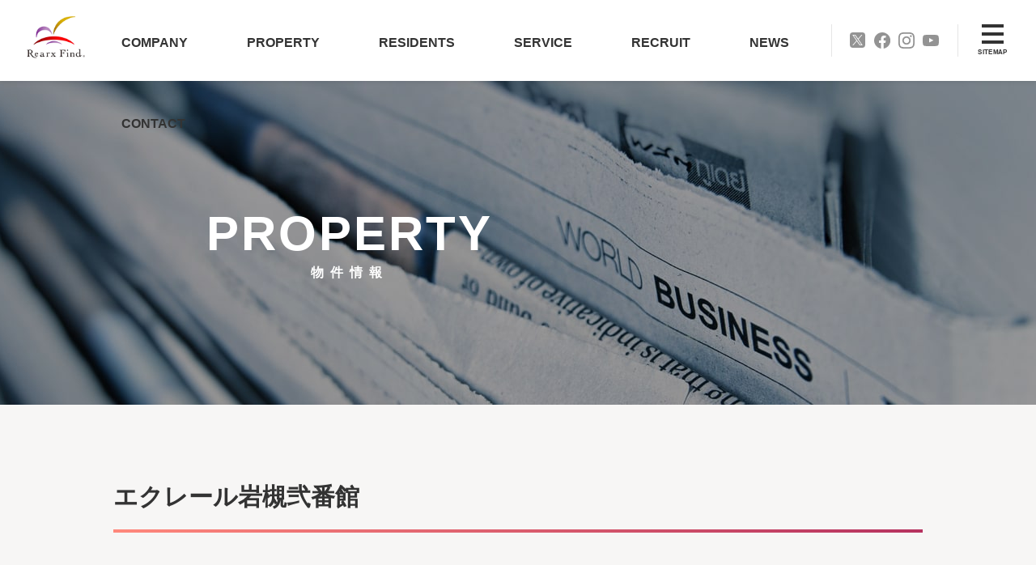

--- FILE ---
content_type: text/html; charset=UTF-8
request_url: https://www.rearx-find.co.jp/property/007088/
body_size: 9173
content:
<!DOCTYPE html>
<html lang="ja" dir="ltr" itemscope itemtype="http://schema.org/WebPage">
<head>
<meta charset="UTF-8">
<!-- Google Tag Manager -->
<script>
  (function(w,d,s,l,i){w[l]=w[l]||[];w[l].push({'gtm.start':
  new Date().getTime(),event:'gtm.js'});var f=d.getElementsByTagName(s)[0],
  j=d.createElement(s),dl=l!='dataLayer'?'&l='+l:'';j.async=true;j.src=
  'https://www.googletagmanager.com/gtm.js?id='+i+dl;f.parentNode.insertBefore(j,f);
  })(window,document,'script','dataLayer','GTM-5K8XZXP');
</script>
<!-- End Google Tag Manager -->
<meta name="viewport" content="width=device-width,initial-scale=1">
<title>エクレール岩槻弐番館 | 株式会社リアークスファインド</title>
<meta name='robots' content='max-image-preview:large' />
<link rel='dns-prefetch' href='//www.google.com' />
<link rel='dns-prefetch' href='//s.w.org' />
		<script type="text/javascript">
			window._wpemojiSettings = {"baseUrl":"https:\/\/s.w.org\/images\/core\/emoji\/13.0.1\/72x72\/","ext":".png","svgUrl":"https:\/\/s.w.org\/images\/core\/emoji\/13.0.1\/svg\/","svgExt":".svg","source":{"concatemoji":"https:\/\/www.rearx-find.co.jp\/wp-includes\/js\/wp-emoji-release.min.js?ver=5.7.1"}};
			!function(e,a,t){var n,r,o,i=a.createElement("canvas"),p=i.getContext&&i.getContext("2d");function s(e,t){var a=String.fromCharCode;p.clearRect(0,0,i.width,i.height),p.fillText(a.apply(this,e),0,0);e=i.toDataURL();return p.clearRect(0,0,i.width,i.height),p.fillText(a.apply(this,t),0,0),e===i.toDataURL()}function c(e){var t=a.createElement("script");t.src=e,t.defer=t.type="text/javascript",a.getElementsByTagName("head")[0].appendChild(t)}for(o=Array("flag","emoji"),t.supports={everything:!0,everythingExceptFlag:!0},r=0;r<o.length;r++)t.supports[o[r]]=function(e){if(!p||!p.fillText)return!1;switch(p.textBaseline="top",p.font="600 32px Arial",e){case"flag":return s([127987,65039,8205,9895,65039],[127987,65039,8203,9895,65039])?!1:!s([55356,56826,55356,56819],[55356,56826,8203,55356,56819])&&!s([55356,57332,56128,56423,56128,56418,56128,56421,56128,56430,56128,56423,56128,56447],[55356,57332,8203,56128,56423,8203,56128,56418,8203,56128,56421,8203,56128,56430,8203,56128,56423,8203,56128,56447]);case"emoji":return!s([55357,56424,8205,55356,57212],[55357,56424,8203,55356,57212])}return!1}(o[r]),t.supports.everything=t.supports.everything&&t.supports[o[r]],"flag"!==o[r]&&(t.supports.everythingExceptFlag=t.supports.everythingExceptFlag&&t.supports[o[r]]);t.supports.everythingExceptFlag=t.supports.everythingExceptFlag&&!t.supports.flag,t.DOMReady=!1,t.readyCallback=function(){t.DOMReady=!0},t.supports.everything||(n=function(){t.readyCallback()},a.addEventListener?(a.addEventListener("DOMContentLoaded",n,!1),e.addEventListener("load",n,!1)):(e.attachEvent("onload",n),a.attachEvent("onreadystatechange",function(){"complete"===a.readyState&&t.readyCallback()})),(n=t.source||{}).concatemoji?c(n.concatemoji):n.wpemoji&&n.twemoji&&(c(n.twemoji),c(n.wpemoji)))}(window,document,window._wpemojiSettings);
		</script>
		<style type="text/css">
img.wp-smiley,
img.emoji {
	display: inline !important;
	border: none !important;
	box-shadow: none !important;
	height: 1em !important;
	width: 1em !important;
	margin: 0 .07em !important;
	vertical-align: -0.1em !important;
	background: none !important;
	padding: 0 !important;
}
</style>
	<link rel='stylesheet' id='wp-block-library-css'  href='https://www.rearx-find.co.jp/wp-includes/css/dist/block-library/style.min.css?ver=5.7.1' type='text/css' media='all' />
<link rel='stylesheet' id='contact-form-7-css'  href='https://www.rearx-find.co.jp/wp-content/plugins/contact-form-7/includes/css/styles.css?ver=5.4' type='text/css' media='all' />
<link rel='stylesheet' id='contact-form-7-confirm-css'  href='https://www.rearx-find.co.jp/wp-content/plugins/contact-form-7-add-confirm/includes/css/styles.css?ver=5.1-20210427' type='text/css' media='all' />
<link rel='stylesheet' id='simple-pagination-css-css'  href='https://www.rearx-find.co.jp/wp-content/plugins/simple-pagination/css/default.css?ver=2.1.7' type='text/css' media='screen' />
<script type='text/javascript' src='https://www.rearx-find.co.jp/wp-includes/js/jquery/jquery.min.js?ver=3.5.1' id='jquery-core-js'></script>
<script type='text/javascript' src='https://www.rearx-find.co.jp/wp-includes/js/jquery/jquery-migrate.min.js?ver=3.3.2' id='jquery-migrate-js'></script>
<link rel="https://api.w.org/" href="https://www.rearx-find.co.jp/wp-json/" /><link rel="alternate" type="application/json" href="https://www.rearx-find.co.jp/wp-json/wp/v2/property/523" /><link rel="EditURI" type="application/rsd+xml" title="RSD" href="https://www.rearx-find.co.jp/xmlrpc.php?rsd" />
<link rel="wlwmanifest" type="application/wlwmanifest+xml" href="https://www.rearx-find.co.jp/wp-includes/wlwmanifest.xml" /> 
<meta name="generator" content="WordPress 5.7.1" />
<link rel="canonical" href="https://www.rearx-find.co.jp/property/007088/" />
<link rel='shortlink' href='https://www.rearx-find.co.jp/?p=523' />
<link rel="alternate" type="application/json+oembed" href="https://www.rearx-find.co.jp/wp-json/oembed/1.0/embed?url=https%3A%2F%2Fwww.rearx-find.co.jp%2Fproperty%2F007088%2F" />
<link rel="alternate" type="text/xml+oembed" href="https://www.rearx-find.co.jp/wp-json/oembed/1.0/embed?url=https%3A%2F%2Fwww.rearx-find.co.jp%2Fproperty%2F007088%2F&#038;format=xml" />

<meta name="keywords" content="新宿,不動産,リアークスファインド">
<meta name="description" content="">
<meta property="og:title" content="エクレール岩槻弐番館 | 株式会社リアークスファインド">
<meta property="og:description" content="">
<meta property="og:type" content="article">
<meta property="og:url" content="https://www.rearx-find.co.jp/property/007088/">
<meta property="og:image" content="https://www.rearx-find.co.jp/wp-content/uploads/2020/11/7088エクレール岩槻弐番館710.jpg">
<meta property="og:site_name" content="株式会社リアークスファインド">
<meta name="twitter:card" content="summary_large_image">
<meta name="twitter:site" content="@RF_jinji">
<meta property="og:locale" content="ja_JP">
<meta name="robots" content="nosnippet" />
<link rel="icon" href="https://www.rearx-find.co.jp/wp-content/uploads/2020/10/cropped-web-clip-1-32x32.png" sizes="32x32" />
<link rel="icon" href="https://www.rearx-find.co.jp/wp-content/uploads/2020/10/cropped-web-clip-1-192x192.png" sizes="192x192" />
<link rel="apple-touch-icon" href="https://www.rearx-find.co.jp/wp-content/uploads/2020/10/cropped-web-clip-1-180x180.png" />
<meta name="msapplication-TileImage" content="https://www.rearx-find.co.jp/wp-content/uploads/2020/10/cropped-web-clip-1-270x270.png" />
<link rel="shortcut icon" href="https://www.rearx-find.co.jp/wp-content/themes/rearxfind2020/assets/img/share/favicon-vol2.ico">
<link rel="apple-touch-icon" sizes="200x200" href="https://www.rearx-find.co.jp/wp-content/themes/rearxfind2020/assets/img/share/apple-touch-icon.png">
<link rel="stylesheet" href="https://www.rearx-find.co.jp/wp-content/themes/rearxfind2020/assets/css/style.css?v0.8.6">
<!-- Google tag (gtag.js) -->
<script async src="https://www.googletagmanager.com/gtag/js?id=G-8BN5WF5TFY"></script>
<script>
  window.dataLayer = window.dataLayer || [];
  function gtag(){dataLayer.push(arguments);}
  gtag('js', new Date());

  gtag('config', 'G-8BN5WF5TFY');
</script>
</head>
<body>
<!-- Google Tag Manager (noscript) --><noscript><iframe src="https://www.googletagmanager.com/ns.html?id=GTM-5K8XZXP" height="0" width="0" style="display:none;visibility:hidden"></iframe></noscript>
<!-- End Google Tag Manager (noscript) -->
<div class="l-wrapper" id="wrapper"><!-- PC header-->
<header class="p-header" id="pcHeader">
  <div class="p-header__in" id="sitemapParent" v-bind:class="{'is-active':isActive}">
    <h1 class="p-header__logo"><a href="https://www.rearx-find.co.jp/"><img src="https://www.rearx-find.co.jp/wp-content/themes/rearxfind2020/assets/img/common/logo-header.png" alt="株式会社リアークスファインド"></a></h1>
    <nav class="p-header__nav">
      <ul class="p-header__navP">
        <li class="p-header__navPItem">
          <button class="js-menuToggle" type="button"><span class="main">COMPANY</span><span class="sub">企業情報</span></button>
          <div class="p-header__navC">
            <ul class="p-header__navCList">
              <li class="p-header__navCItem"><a class="p-header__navCAnchor" href="https://www.rearx-find.co.jp/company/">会社概要</a></li>
              <li class="p-header__navCItem"><a class="p-header__navCAnchor" href="https://www.rearx-find.co.jp/company/access/">アクセス</a></li>
              <li class="p-header__navCItem"><a class="p-header__navCAnchor" href="https://www.rearx-find.co.jp/company/philosophy/">企業理念</a></li>
              <li class="p-header__navCItem"><a class="p-header__navCAnchor" href="https://www.rearx-find.co.jp/company/message/">代表挨拶</a></li>
              <li class="p-header__navCItem"><a class="p-header__navCAnchor" href="https://www.rearx-find.co.jp/company/executives/">役員一覧</a></li>
              <li class="p-header__navCItem"><a class="p-header__navCAnchor" href="https://www.rearx-find.co.jp/company/csr/">SDGs/CSR</a></li>
              <li class="p-header__navCItem"><a class="p-header__navCAnchor" href="https://www.rearx-find.co.jp/company/highlight/">事業ハイライト</a></li>
              <li class="p-header__navCItem"><a class="p-header__navCAnchor" href="https://www.rearx-find.co.jp/company/plan/">長期経営計画</a></li>
              <li class="p-header__navCItem"><a class="p-header__navCAnchor" href="https://www.rearx-find.co.jp/company/outline/">事業概要</a></li>
              <li class="p-header__navCItem"><a class="p-header__navCAnchor" href="https://www.rearx-find.co.jp/company/notice/">電子公告</a></li>
            </ul>
          </div>
          <ul class="p-header__navS">
            <li class="p-header__navSItem"><a href="https://www.rearx-find.co.jp/company/">会社概要</a></li>
            <li class="p-header__navSItem"><a href="https://www.rearx-find.co.jp/company/access/">アクセス</a></li>
            <li class="p-header__navSItem"><a href="https://www.rearx-find.co.jp/company/philosophy/">企業理念</a></li>
            <li class="p-header__navSItem"><a href="https://www.rearx-find.co.jp/company/message/">代表挨拶</a></li>
            <li class="p-header__navSItem"><a href="https://www.rearx-find.co.jp/company/executives/">役員一覧</a></li>
            <li class="p-header__navSItem"><a href="https://www.rearx-find.co.jp/company/csr/">SDGs/CSR</a></li>
            <li class="p-header__navSItem"><a href="https://www.rearx-find.co.jp/company/highlight/">事業ハイライト</a></li>
            <li class="p-header__navSItem"><a href="https://www.rearx-find.co.jp/company/plan/">長期経営計画</a></li>
            <li class="p-header__navSItem"><a href="https://www.rearx-find.co.jp/company/outline/">事業概要</a></li>
            <li class="p-header__navSItem"><a href="https://www.rearx-find.co.jp/company/notice/">電子公告</a></li>
          </ul>
        </li>
        <li class="p-header__navPItem">
          <button class="js-menuToggle" type="button"><span class="main">PROPERTY</span><span class="sub">物件情報</span></button>
          <div class="p-header__navC">
            <ul class="p-header__navCList">
              <li class="p-header__navCItem"><a class="p-header__navCAnchor" href="https://www.cocomore-home.com/search/index/" target="_blank" rel=" noopener">物件情報一覧<span class="c-exlink c-exlink--gray"></span></a></li>
            </ul>
          </div>
          <ul class="p-header__navS">
            <li class="p-header__navSItem"><a href="https://www.cocomore-home.com/search/index/" target="_blank" rel=" noopener">物件情報一覧<span class="c-exlink c-exlink--gray"></span></a></li>
          </ul>
        </li>
        <li class="p-header__navPItem">
          <button class="js-menuToggle" type="button"><span class="main">RESIDENTS</span><span class="sub">ご入居者様へ</span></button>
          <div class="p-header__navC">
            <ul class="p-header__navCList">
              <li class="p-header__navCItem"><a class="p-header__navCAnchor" href="https://sites.google.com/view/
contactchintai" target="_blank" rel=" noopener">専用ページ<span class="c-exlink c-exlink--gray"></span></a></li>
            </ul>
          </div>
          <ul class="p-header__navS">
            <li class="p-header__navSItem"><a href="https://sites.google.com/view/
contactchintai" target="_blank" rel=" noopener">専用ページ<span class="c-exlink c-exlink--gray"></span></a></li>
          </ul>
        </li>
        <li class="p-header__navPItem">
          <button class="js-menuToggle" type="button"><span class="main">SERVICE</span><span class="sub">サービス</span></button>
          <div class="p-header__navC">
            <ul class="p-header__navCList">
              <li class="p-header__navCItem"><a class="p-header__navCAnchor" href="https://rfkanri.rearx-find.co.jp/" target="_blank" rel="noopener">マンション管理<span class="c-exlink c-exlink--gray"></a></li>
              <li class="p-header__navCItem"><a class="p-header__navCAnchor" href="https://rfchintai.rearx-find.co.jp/02/index.php" target="_blank" rel="noopener">RF賃貸管理<span class="c-exlink c-exlink--gray"></a></li>
              <li class="p-header__navCItem"><a class="p-header__navCAnchor" href="https://tokumin.jp/?utm_source=rearx-find&utm_medium=banner" target="_blank" rel="noopener">トクミン<span class="c-exlink c-exlink--gray"></a></li>
              <li class="p-header__navCItem"><a class="p-header__navCAnchor" href="https://www.rearx-find.co.jp/simple_inspection_book/" target="_blank" rel="noopener">シンプル点検帳<span class="c-exlink c-exlink--gray"></a></li>
              <li class="p-header__navCItem"><a class="p-header__navCAnchor" href="https://www.rearx-find.co.jp/aiglies/" target="_blank" rel="noopener">Ai-Glies<span class="c-exlink c-exlink--gray"></a></li>
            </ul>
          </div>
          <ul class="p-header__navS">
            <li class="p-header__navSItem"><a href="https://rfkanri.rearx-find.co.jp/" target="_blank" rel="noopener">マンション管理<span class="c-exlink c-exlink--gray"></a></li>
            <li class="p-header__navSItem"><a href="https://rfchintai.rearx-find.co.jp/02/index.php" target="_blank" rel="noopener">RF賃貸管理<span class="c-exlink c-exlink--gray"></a></li>
            <li class="p-header__navSItem"><a href="https://tokumin.jp/?utm_source=rearx-find&utm_medium=banner" target="_blank" rel="noopener">トクミン<span class="c-exlink c-exlink--gray"></a></li>
            <li class="p-header__navSItem"><a href="https://www.rearx-find.co.jp/simple_inspection_book/" target="_blank" rel="noopener">シンプル点検帳<span class="c-exlink c-exlink--gray"></a></li>
            <li class="p-header__navSItem"><a href="https://www.rearx-find.co.jp/aiglies/" target="_blank" rel="noopener">Ai-Glies<span class="c-exlink c-exlink--gray"></a></li>
          </ul>
        </li>
        <li class="p-header__navPItem">
          <button class="js-menuToggle" type="button"><span class="main">RECRUIT</span><span class="sub">採用情報</span></button>
          <div class="p-header__navC">
            <ul class="p-header__navCList">
              <li class="p-header__navCItem"><a class="p-header__navCAnchor" href="https://saiyou.rearx-find.co.jp/index.html" target="_blank" rel=" noopener">採用サイト<span class="c-exlink c-exlink--gray"></span></a></li>
            </ul>
          </div>
          <ul class="p-header__navS">
            <li class="p-header__navSItem"><a href="https://saiyou.rearx-find.co.jp/index.html" target="_blank" rel=" noopener">採用サイト<span class="c-exlink c-exlink--gray"></span></a></li>
          </ul>
        </li>
        <li class="p-header__navPItem">
          <button class="js-menuToggle" type="button"><span class="main">NEWS</span><span class="sub">新着情報</span></button>
          <div class="p-header__navC">
            <ul class="p-header__navCList">
              <li class="p-header__navCItem"><a class="p-header__navCAnchor" href="https://www.rearx-find.co.jp/news/">すべての記事</a></li>
            </ul>
          </div>
          <ul class="p-header__navS">
            <li class="p-header__navSItem"><a href="https://www.rearx-find.co.jp/news/">すべての記事</a></li>
          </ul>
        </li>
        <li class="p-header__navPItem">
          <button class="js-menuToggle" type="button"><span class="main">CONTACT</span><span class="sub">お問合せ</span></button>
          <div class="p-header__navC">
            <ul class="p-header__navCList">
              <li class="p-header__navCItem"><a class="p-header__navCAnchor" href="https://www.rearx-find.co.jp/contact/#sect-service">サービス</a></li>
              <li class="p-header__navCItem"><a class="p-header__navCAnchor" href="https://www.rearx-find.co.jp/contact/#sect-recruit">採用</a></li>
              <li class="p-header__navCItem"><a class="p-header__navCAnchor" href="https://www.rearx-find.co.jp/contact/#sect-other">その他</a></li>
            </ul>
          </div>
          <ul class="p-header__navS">
            <li class="p-header__navSItem"><a href="https://www.rearx-find.co.jp/contact/#sect-service">サービス</a></li>
            <li class="p-header__navSItem"><a href="https://www.rearx-find.co.jp/contact/#sect-recruit">採用</a></li>
            <li class="p-header__navSItem"><a href="https://www.rearx-find.co.jp/contact/#sect-other">その他</a></li>
      </ul>
    </nav>
    <div class="p-header__info">
      <div class="p-header__sns">
        <a href="https://mobile.twitter.com/rearx_find" target="_blank" rel="nofollow noopener">
          <svg>
            <use xlink:href="https://www.rearx-find.co.jp/wp-content/themes/rearxfind2020/assets/img/common/symbol-defs.svg#icon-twitter"></use>
          </svg>
        </a>
        <a href="https://www.facebook.com/%E6%A0%AA%E5%BC%8F%E4%BC%9A%E7%A4%BE%E3%83%AA%E3%82%A2%E3%83%BC%E3%82%AF%E3%82%B9%E3%83%95%E3%82%A1%E3%82%A4%E3%83%B3%E3%83%89-1360672660653084/" target="_blank" rel="nofollow noopener">
          <svg>
            <use xlink:href="https://www.rearx-find.co.jp/wp-content/themes/rearxfind2020/assets/img/common/symbol-defs.svg#icon-facebookRound"></use>
          </svg>
        </a>
        <a href="https://www.instagram.com/rearx_find/" target="_blank" rel="nofollow noopener">
          <svg>
            <use xlink:href="https://www.rearx-find.co.jp/wp-content/themes/rearxfind2020/assets/img/common/symbol-defs.svg#icon-instagram"></use>
          </svg>
        </a>
        <a href="https://www.youtube.com/channel/UC3fSdp4pUatdydebmvHGqEw" target="_blank" rel="nofollow noopener">
          <svg>
            <use xlink:href="https://www.rearx-find.co.jp/wp-content/themes/rearxfind2020/assets/img/common/symbol-defs.svg#icon-youtube"></use>
          </svg>
        </a>
      </div>
      <div class="p-header__sitemap">
        <a id="btnSitemap" v-bind:class="{'is-active':isActive}" v-on:click="isActive=!isActive">
          <div>
            <span></span>
            <span></span>
            <span></span>
          </div>
          <p></p>
        </a>
      </div>
    </div>
  </div>
</header>
<!-- / PC header-->
<!-- SP header-->
<header class="p-spMenu">
  <h1 class="p-spMenu__logo"><a href="https://www.rearx-find.co.jp/"><img src="https://www.rearx-find.co.jp/wp-content/themes/rearxfind2020/assets/img/common/logo-header.png" alt="株式会社リアークスファインド"></a></h1>
</header>
<button class="p-spMenu__trigger" id="spMenuTrigger" type="button" v-bind:class="{'is-active':isActive}" v-on:click="isActive=!isActive">
  <div><span></span><span></span><span></span></div>
</button>
<nav class="p-spMenu__nav">
  <div class="p-spMenu__navIn">
    <ul class="p-spMenu__navP1">
      <li class="p-spMenu__navP1Item">
        <button class="js-menuToggle" type="button">
          <p>企業情報</p><i></i>
        </button>
        <ul class="p-spMenu__navC">
          <li class="p-spMenu__navCItem"><a href="https://www.rearx-find.co.jp/company/">会社概要</a></li>
          <li class="p-spMenu__navCItem"><a href="https://www.rearx-find.co.jp/company/philosophy/">企業理念</a></li>
          <li class="p-spMenu__navCItem"><a href="https://www.rearx-find.co.jp/company/message/">代表挨拶</a></li>
          <li class="p-spMenu__navCItem"><a href="https://www.rearx-find.co.jp/company/executives/">役員一覧</a></li>
          <li class="p-spMenu__navCItem"><a href="https://www.rearx-find.co.jp/company/csr/">SDGs/CSR</a></li>
          <li class="p-spMenu__navCItem"><a href="https://www.rearx-find.co.jp/company/highlight/">事業ハイライト</a></li>
          <li class="p-spMenu__navCItem"><a href="https://www.rearx-find.co.jp/company/plan/">長期経営計画</a></li>
          <li class="p-spMenu__navCItem"><a href="https://www.rearx-find.co.jp/company/outline/">事業概要</a></li>
        </ul>
      </li>
      <li class="p-spMenu__navP1Item"><a href="https://www.rearx-find.co.jp/company/access/">
          <p>アクセス</p></a></li>
      <li class="p-spMenu__navP1Item"><a href="https://www.cocomore-home.com/search/index/" target="_blank" rel=" noopener">
          <p>物件情報</p></a></li>
        </button>
        <ul class="p-spMenu__navC">
          <li class="p-spMenu__navCItem"><a href="https://www.cocomore-home.com/search/index/" target="_blank" rel=" noopener">物件情報一覧<span class="c-exlink c-exlink--gray"></span></a></li>
        </ul>
          <p>ご入居者様へ</p><i></i>
        </button>
        <ul class="p-spMenu__navC">
          <li class="p-spMenu__navCItem"><a href="https://sites.google.com/view/
contactchintai" target="_blank" rel=" noopener">専用ページ<span class="c-exlink c-exlink--gray"></span></a></li>
        </ul>
      </li>
      <li class="p-spMenu__navP1Item">
        <button class="js-menuToggle" type="button">
          <p>サービス</p><i></i>
        </button>
        <ul class="p-spMenu__navC">
          <li class="p-spMenu__navCItem"><a href="https://rfkanri.rearx-find.co.jp/" target="_blank" rel="noopener">マンション管理<span class="c-exlink c-exlink--gray"></span></a></li>
          <li class="p-spMenu__navCItem"><a href="https://rfchintai.rearx-find.co.jp/02/index.php" target="_blank" rel="noopener">RF賃貸管理<span class="c-exlink c-exlink--gray"></span></a></li>
          <li class="p-spMenu__navCItem"><a href="https://tokumin.jp/?utm_source=rearx-find&utm_medium=banner" target="_blank" rel="noopener">トクミン<span class="c-exlink c-exlink--gray"></span></a></li>
          <li class="p-spMenu__navCItem"><a href="https://www.rearx-find.co.jp/simple_inspection_book/" target="_blank" rel="noopener">シンプル点検帳<span class="c-exlink c-exlink--gray"></span></a></li>
          <li class="p-spMenu__navCItem"><a href="https://www.rearx-find.co.jp/aiglies/" target="_blank" rel="noopener">Ai-Glies<span class="c-exlink c-exlink--gray"></span></a></li>
        </ul>
      </li>
      <li class="p-spMenu__navP1Item">
        <button class="js-menuToggle" type="button">
          <p>採用情報</p><i></i>
        </button>
        <ul class="p-spMenu__navC">
          <li class="p-spMenu__navCItem"><a href="https://saiyou.rearx-find.co.jp/index.html" target="_blank" rel=" noopener">採用サイト<span class="c-exlink c-exlink--gray"></span></a></li>
        </ul>
      </li>
      <li class="p-spMenu__navP1Item"><a href="https://www.rearx-find.co.jp/news/">
          <p>新着情報</p></a></li>
      <li class="p-spMenu__navP1Item">
        <button class="js-menuToggle" type="button">
          <p>お問合せ</p><i></i>
        </button>
        <ul class="p-spMenu__navC">
          <li class="p-spMenu__navCItem"><a href="https://www.rearx-find.co.jp/contact/#sect-service">サービス</a></li>
          <li class="p-spMenu__navCItem"><a href="https://www.rearx-find.co.jp/contact/#sect-recruit">採用</a></li>
          <li class="p-spMenu__navCItem"><a href="https://www.rearx-find.co.jp/contact/#sect-other">その他</a></li>
        </ul>
      </li>
    </ul>
    <ul class="p-spMenu__navP2">
      <li class="p-spMenu__navP2Item"><a href="https://www.rearx-find.co.jp/privacy/">
          <p>プライバシーポリシー</p></a></li>
      <li class="p-spMenu__navP2Item"><a href="https://www.rearx-find.co.jp/terms/">
          <p>利用規約</p></a></li>
    </ul>
    <div class="p-spMenu__foot">
      <figure><img src="https://www.rearx-find.co.jp/wp-content/themes/rearxfind2020/assets/img/common/logo-spMenu.png" alt="人と不動産のかけ橋 株式会社リアークスファインド"></figure>
      <div class="p-spMenu__sns">
        <a class="twitter" href="https://mobile.twitter.com/rearx_find" target="_blank" rel="nofollow noopener">
          <div>
            <svg>
              <use xlink:href="https://www.rearx-find.co.jp/wp-content/themes/rearxfind2020/assets/img/common/symbol-defs.svg#icon-twitter2"></use>
            </svg>
          </div>
        </a>
        <a class="facebook" href="https://www.facebook.com/%E6%A0%AA%E5%BC%8F%E4%BC%9A%E7%A4%BE%E3%83%AA%E3%82%A2%E3%83%BC%E3%82%AF%E3%82%B9%E3%83%95%E3%82%A1%E3%82%A4%E3%83%B3%E3%83%89-1360672660653084/" target="_blank" rel="nofollow noopener">
          <div>
            <svg>
              <use xlink:href="https://www.rearx-find.co.jp/wp-content/themes/rearxfind2020/assets/img/common/symbol-defs.svg#icon-facebook"></use>
            </svg>
          </div>
        </a>
        <a class="instagram" href="https://www.instagram.com/rearx_find/" target="_blank" rel="nofollow noopener">
          <div>
            <svg>
              <use xlink:href="https://www.rearx-find.co.jp/wp-content/themes/rearxfind2020/assets/img/common/symbol-defs.svg#icon-instagram"></use>
            </svg>
          </div>
        </a>
        <a class="youtube" href="https://www.youtube.com/channel/UC3fSdp4pUatdydebmvHGqEw" target="_blank" rel="nofollow noopener">
          <div>
            <svg>
              <use xlink:href="https://www.rearx-find.co.jp/wp-content/themes/rearxfind2020/assets/img/common/symbol-defs.svg#icon-youtube"></use>
            </svg>
          </div>
        </a>
      </div>
      <small>〒160-0023　東京都新宿区西新宿七丁目7番30号<br>小田急西新宿 O-PLACE 6F</small>
    </div>
  </div>
</nav>
<!-- / SP header--><main class="l-main">
  <div class="l-contents">
    <!-- ▼▼▼▼▼ コンテンツエリア ▼▼▼▼▼-->
    <!-- page title-->
    <div class="c-pageTitle c-pageTitle--news">
      <div class="c-pageTitle__in">
        <h2 class="c-pageTitle__text"><span class="main">PROPERTY</span><span class="sub">物件情報</span></h2>
      </div>
    </div>
    <!-- / page title-->
        <!-- .p-newsDetail -->
    <article class="p-newsDetail property">
      <div class="c-wrap">
        <h1 class="p-newsDetail__title">エクレール岩槻弐番館</h1>
        <div class="p-newsDetail__content">
                    <div class="p-newsDetail__thumbnail sold">
            <div class="p-newsDetail__slider">
              <div class="swiper-container js-propertySlider">
                <div class="swiper-wrapper">
                  <!--                   <div class="swiper-slide" style="background-image: url(https://www.rearx-find.co.jp/wp-content/uploads/2020/11/7088エクレール岩槻弐番館710-1024x768.jpg);"></div> -->
                    <div class="swiper-slide">
                      <div class="img">
                        <img width="1920" height="1440" src="https://www.rearx-find.co.jp/wp-content/uploads/2020/11/7088エクレール岩槻弐番館710.jpg" class="attachment-full size-full" alt="" loading="lazy" srcset="https://www.rearx-find.co.jp/wp-content/uploads/2020/11/7088エクレール岩槻弐番館710.jpg 1920w, https://www.rearx-find.co.jp/wp-content/uploads/2020/11/7088エクレール岩槻弐番館710-300x225.jpg 300w, https://www.rearx-find.co.jp/wp-content/uploads/2020/11/7088エクレール岩槻弐番館710-1024x768.jpg 1024w, https://www.rearx-find.co.jp/wp-content/uploads/2020/11/7088エクレール岩槻弐番館710-768x576.jpg 768w, https://www.rearx-find.co.jp/wp-content/uploads/2020/11/7088エクレール岩槻弐番館710-1536x1152.jpg 1536w" sizes="(max-width: 1920px) 100vw, 1920px" />                      </div>
							<p class="caption"></p>
                    </div>
                                  </div>
              </div>
              <div class="swiper-pagination"></div>
              <div class="imageButton prev swiper-button-prev js-propertySlider-prev">
                <img src="https://www.rearx-find.co.jp/wp-content/themes/rearxfind2020/assets/img/property/arrow.png" alt="前の画像">
              </div>
              <div class="imageButton next swiper-button-next js-propertySlider-next">
                <img src="https://www.rearx-find.co.jp/wp-content/themes/rearxfind2020/assets/img/property/arrow.png" alt="次の画像">
              </div>
            </div>
          </div>
                    <div class="p-newsDetail__body">
                        <h2>詳細情報</h2>
			              <dl>
              <dt>価格</dt>
              <dd class="price sold">
                <span></span>
              </dd>
            </dl>
            <dl>
              <dt>交通</dt>
              <dd>東武野田線「岩槻」駅　16分<br />
</dd>
            </dl>
            <dl>
              <dt>住所</dt>
              <dd>さいたま市岩槻区並木<br />
</dd>
            </dl>
            <dl>
              <dt>間取</dt>
              <dd>3LDK<br />
</dd>
            </dl>
            <dl>
              <dt>築年月</dt>
              <dd>1990年11月<br />
</dd>
            </dl>
            <!-- 自由項目ここから -->
            <dl>
              <dt></dt>
              <dd></dd>
            </dl>
            <!-- 自由項目ここまで -->
			  <dl>
              <dt>備考</dt>
              <dd></dd>
            </dl>
          </div>
          <p class="p-newsDetail__btn">
            <a class="c-btn c-btn--medium c-btn--redG" href="https://www.rearx-find.co.jp/contact/form/?subject-to=0"" target="blank">
              <span>物件のお問い合わせ</span>
            </a>
          </p>
          <hr/>
          <ul class="p-newsDetail__tags"></ul>          <p class="p-newsDetail__btn">
            <a class="c-btn c-btn--medium c-btn--redG" href="https://www.rearx-find.co.jp/property/">              <span>一覧へ戻る</span>
            </a>
          </p>
          <div class="p-newsDetail__share">
            <a class="p-newsDetail__shareBtn p-newsDetail__shareBtn--twitter" href="//twitter.com/intent/tweet?text=%E3%82%A8%E3%82%AF%E3%83%AC%E3%83%BC%E3%83%AB%E5%B2%A9%E6%A7%BB%E5%BC%90%E7%95%AA%E9%A4%A8&https%3A%2F%2Fwww.rearx-find.co.jp%2Fproperty%2F007088%2F&url=https%3A%2F%2Fwww.rearx-find.co.jp%2Fproperty%2F007088%2F" target="_blank">
              <div>
                <i><img src="https://www.rearx-find.co.jp/wp-content/themes/rearxfind2020/assets/img/common/logo-twitter.svg" alt="ツイッターでシェアする"></i><span class="u-pcOnly">Twitter</span>
              </div>
            </a>
            <a class="p-newsDetail__shareBtn p-newsDetail__shareBtn--facebook" href="//www.facebook.com/sharer.php?u=https%3A%2F%2Fwww.rearx-find.co.jp%2Fproperty%2F007088%2F&t=%E3%82%A8%E3%82%AF%E3%83%AC%E3%83%BC%E3%83%AB%E5%B2%A9%E6%A7%BB%E5%BC%90%E7%95%AA%E9%A4%A8" target="_blank">
              <div>
                <i><img src="https://www.rearx-find.co.jp/wp-content/themes/rearxfind2020/assets/img/common/logo-facebook.svg" alt="フェイスブックでシェアする"></i>
                <span class="u-pcOnly">Facebook</span>
              </div>
            </a>
            <a class="p-newsDetail__shareBtn p-newsDetail__shareBtn--hatena" href="//b.hatena.ne.jp/add?mode=confirm&url=https%3A%2F%2Fwww.rearx-find.co.jp%2Fproperty%2F007088%2F&title=%E3%82%A8%E3%82%AF%E3%83%AC%E3%83%BC%E3%83%AB%E5%B2%A9%E6%A7%BB%E5%BC%90%E7%95%AA%E9%A4%A8" target="_blank" data-hatena-bookmark-title="https://www.rearx-find.co.jp/property/007088/" target="_blank">
              <div>
                <i><img src="https://www.rearx-find.co.jp/wp-content/themes/rearxfind2020/assets/img/common/logo-hatena.svg" alt="はてなブックマーク"></i>
                <span class="u-pcOnly">Hatena</span>
              </div>
            </a>
            <a class="p-newsDetail__shareBtn p-newsDetail__shareBtn--line" href="//timeline.line.me/social-plugin/share?url=https%3A%2F%2Fwww.rearx-find.co.jp%2Fproperty%2F007088%2F" target="_blank">
              <div>
                <i><img src="https://www.rearx-find.co.jp/wp-content/themes/rearxfind2020/assets/img/common/logo-line.png" alt="LINEで送る"></i>
                <span class="u-pcOnly">LINE</span>
              </div>
            </a>
          </div>
        </div>
      </div>
    </article>
    <!-- /.p-newsDetail -->
        <!-- ▲▲▲▲▲ コンテンツエリア ▲▲▲▲▲-->
  </div>
</main>
<!-- footer-->
<footer class="p-footer">
  <div class="p-footer__bnr">
    <div class="p-footer__bnrSlide">
      <div class="swiper-container js-swiperFooter">
        <div class="swiper-wrapper">
          <div class="swiper-slide">
            <a class="p-footer__bnrSlideItem" href="https://www.cocomore-home.com/" target="_blank" rel=" noopener">
              <figure>
                <img src="https://www.rearx-find.co.jp/wp-content/themes/rearxfind2020/assets/img/common/bnr-cocomore.png" alt="cocomore（ココモア）のバナー">
              </figure>
              <p>cocomore</p>
            </a>
          </div>
          <div class="swiper-slide">
            <a class="p-footer__bnrSlideItem" href="https://tokumin.jp/?utm_source=rearx-find&amp;utm_medium=banner" target="_blank" rel=" noopener">
              <figure>
                <img src="https://www.rearx-find.co.jp/wp-content/themes/rearxfind2020/assets/img/common/bnr-tokumin.png" alt="コミュミティ管理アプリトクミンのバナー">
              </figure>
              <p>トクミン</p>
            </a>
          </div>
           <div class="swiper-slide">
            <a class="p-footer__bnrSlideItem" href="https://rfkanri.rearx-find.co.jp/" target="_blank" rel=" noopener">
              <figure>
                <img src="https://www.rearx-find.co.jp/wp-content/themes/rearxfind2020/assets/img/common/bnr-rfkanri.png" alt="RF建物管理のバナー">
              </figure>
              <p>RF建物管理</p>
            </a>
          </div>
          <div class="swiper-slide">
            <a class="p-footer__bnrSlideItem" href="https://rfchintai.rearx-find.co.jp/" target="_blank" rel=" noopener">
              <figure>
                <img src="https://www.rearx-find.co.jp/wp-content/themes/rearxfind2020/assets/img/common/bnr-chintai.png" alt="RF賃貸管理のバナー">
              </figure>
              <p>RF賃貸管理</p>
            </a>
          </div>
          <div class="swiper-slide">
            <a class="p-footer__bnrSlideItem" href="https://www.rearx-find.co.jp/simple_inspection_book/" target="_blank" rel=" noopener">
              <figure>
                <img src="https://www.rearx-find.co.jp/wp-content/themes/rearxfind2020/assets/img/common/bnr-simple.png" alt="シンプル点検帳のバナー">
              </figure>
              <p>シンプル点検帳</p>
            </a>
          </div><div class="swiper-slide">
            <a class="p-footer__bnrSlideItem" href="https://delight-jpn.com/" target="_blank" rel=" noopener">
              <figure>
                <img src="https://www.rearx-find.co.jp/wp-content/themes/rearxfind2020/assets/img/common/bnr-delight.png" alt="ディライトのバナー">
              </figure>
              <p>株式会社ディライト</p>
            </a>
          </div>
          <div class="swiper-slide">
            <a class="p-footer__bnrSlideItem" href="https://onereno-brand.jp/" target="_blank" rel=" noopener">
              <figure>
                <img src="https://www.rearx-find.co.jp/wp-content/themes/rearxfind2020/assets/img/common/bnr-onereno.jpg" alt="ワンリノブランドサイト">
              </figure>
              <p>ワンリノ</p>
            </a>
          </div>
        </div>
        <div class="swiper-pagination js-swiperPagination"></div>
      </div>
      <div class="swiper-button-prev js-swiperFooter-btn-prev"></div>
      <div class="swiper-button-next js-swiperFooter-btn-next"></div>
    </div>
    <ul class="p-footer__bnrLower">

    </ul>
  </div>
  <div class="p-footer__gallery"></div>
  <nav class="p-footer__nav"><a href="https://www.rearx-find.co.jp/privacy/">プライバシーポリシー</a><a href="https://www.rearx-find.co.jp/terms/">利用規約</a></nav>
  <div class="p-footer__body">
    <div class="p-footer__logo">
      <a href="https://www.rearx-find.co.jp/">
        <img src="https://www.rearx-find.co.jp/wp-content/themes/rearxfind2020/assets/img/common/logo-footer.svg" alt="株式会社リアークスファインド">
      </a>
    </div>
    <p class="p-footer__address">〒160-0023　東京都新宿区西新宿七丁目７番30号 小田急西新宿 O-PLACE 6F</p>
    <a class="p-footer__tel" href="tel:0120957754">
      <i></i>
      <div>
        <p class="main">0120-957-754</p>
        <p class="sub">受付時間：10:00 - 18:30 / 定休日：水曜日</p>
      </div>
    </a>
　　　<a href="https://privacymark.jp/"><img src="https://www.rearx-find.co.jp/wp-content/themes/rearxfind2020/assets/img/common/17004520_WH_jp.png" alt="プライバシーマーク" width="80px" height="80px"></a>
<br><br>
    <div class="p-footer__sns">
      <a class="twitter" href="https://mobile.twitter.com/rearx_find" target="_blank" rel="nofollow noopener">
        <div>
          <svg>
            <use xlink:href="https://www.rearx-find.co.jp/wp-content/themes/rearxfind2020/assets/img/common/symbol-defs.svg#icon-twitter2"></use>
          </svg>
        </div>
      </a>
      <a class="facebook" href="https://www.facebook.com/%E6%A0%AA%E5%BC%8F%E4%BC%9A%E7%A4%BE%E3%83%AA%E3%82%A2%E3%83%BC%E3%82%AF%E3%82%B9%E3%83%95%E3%82%A1%E3%82%A4%E3%83%B3%E3%83%89-1360672660653084/" target="_blank" rel="nofollow noopener">
        <div>
          <svg>
            <use xlink:href="https://www.rearx-find.co.jp/wp-content/themes/rearxfind2020/assets/img/common/symbol-defs.svg#icon-facebook"></use>
          </svg>
        </div>
      </a>
      <a class="instagram" href="https://www.instagram.com/rearx_find/" target="_blank" rel="nofollow noopener">
        <div>
          <svg>
            <use xlink:href="https://www.rearx-find.co.jp/wp-content/themes/rearxfind2020/assets/img/common/symbol-defs.svg#icon-instagram"></use>
          </svg>
        </div>
      </a>
      <a class="youtube" href="https://www.youtube.com/channel/UC3fSdp4pUatdydebmvHGqEw" target="_blank" rel="nofollow noopener">
        <div>
          <svg>
            <use xlink:href="https://www.rearx-find.co.jp/wp-content/themes/rearxfind2020/assets/img/common/symbol-defs.svg#icon-youtube"></use>
          </svg>
        </div>
      </a>
    </div>
    <small class="p-footer__recaptcha">※このサイトはreCAPTCHAによって保護されており、<br class="u-spOnly">Googleの&nbsp;<a href="https://policies.google.com/privacy?hl=ja" target="_blank" rel="nofollow noopener">プライバシーポリシー</a>&nbsp;と&nbsp;<a href="https://policies.google.com/terms?hl=ja" target="_blank" rel="nofollow noopener">利用規約</a>&nbsp;が適用されます。</small>
    <small class="p-footer__copyright">Copyright &copy; Rearx Find. All rights reserved.</small>
  </div>
</footer>
<!-- / footer-->
    </div>
  <script src="https://www.rearx-find.co.jp/wp-content/themes/rearxfind2020/assets/js/bundle.js"></script>
  <!--  スライダーの設定 -->
  <script src="https://www.rearx-find.co.jp/wp-content/themes/rearxfind2020/assets/js/swiper-bundle.min.js"></script>
  <script>
    (function() {
      // フッター
      if(document.querySelector('.js-swiperFooter')) {
        var mySwiperFooter = new Swiper ('.js-swiperFooter', {
          slidesPerView: 1,
          spaceBetween: 40,
          centeredSlides: true,
          loop: true,
          autoplay: {
            delay: 5000,
            disableOnInteraction: false,
          },
          pagination: {
            el: '.js-swiperPagination',
            clickable: true
          },
          navigation: {
            nextEl: '.js-swiperFooter-btn-next',
            prevEl: '.js-swiperFooter-btn-prev',
          },
          breakpoints: {
            768: {
              slidesPerView: 3,
              spaceBetween: 40,
            }
          }
        });
      }
    })();
  </script>
  </body>
  <script type='text/javascript' src='https://www.rearx-find.co.jp/wp-includes/js/dist/vendor/wp-polyfill.min.js?ver=7.4.4' id='wp-polyfill-js'></script>
<script type='text/javascript' id='wp-polyfill-js-after'>
( 'fetch' in window ) || document.write( '<script src="https://www.rearx-find.co.jp/wp-includes/js/dist/vendor/wp-polyfill-fetch.min.js?ver=3.0.0"></scr' + 'ipt>' );( document.contains ) || document.write( '<script src="https://www.rearx-find.co.jp/wp-includes/js/dist/vendor/wp-polyfill-node-contains.min.js?ver=3.42.0"></scr' + 'ipt>' );( window.DOMRect ) || document.write( '<script src="https://www.rearx-find.co.jp/wp-includes/js/dist/vendor/wp-polyfill-dom-rect.min.js?ver=3.42.0"></scr' + 'ipt>' );( window.URL && window.URL.prototype && window.URLSearchParams ) || document.write( '<script src="https://www.rearx-find.co.jp/wp-includes/js/dist/vendor/wp-polyfill-url.min.js?ver=3.6.4"></scr' + 'ipt>' );( window.FormData && window.FormData.prototype.keys ) || document.write( '<script src="https://www.rearx-find.co.jp/wp-includes/js/dist/vendor/wp-polyfill-formdata.min.js?ver=3.0.12"></scr' + 'ipt>' );( Element.prototype.matches && Element.prototype.closest ) || document.write( '<script src="https://www.rearx-find.co.jp/wp-includes/js/dist/vendor/wp-polyfill-element-closest.min.js?ver=2.0.2"></scr' + 'ipt>' );( 'objectFit' in document.documentElement.style ) || document.write( '<script src="https://www.rearx-find.co.jp/wp-includes/js/dist/vendor/wp-polyfill-object-fit.min.js?ver=2.3.4"></scr' + 'ipt>' );
</script>
<script type='text/javascript' src='https://www.rearx-find.co.jp/wp-includes/js/dist/hooks.min.js?ver=50e23bed88bcb9e6e14023e9961698c1' id='wp-hooks-js'></script>
<script type='text/javascript' src='https://www.rearx-find.co.jp/wp-includes/js/dist/i18n.min.js?ver=db9a9a37da262883343e941c3731bc67' id='wp-i18n-js'></script>
<script type='text/javascript' id='wp-i18n-js-after'>
wp.i18n.setLocaleData( { 'text direction\u0004ltr': [ 'ltr' ] } );
</script>
<script type='text/javascript' src='https://www.rearx-find.co.jp/wp-includes/js/dist/vendor/lodash.min.js?ver=4.17.19' id='lodash-js'></script>
<script type='text/javascript' id='lodash-js-after'>
window.lodash = _.noConflict();
</script>
<script type='text/javascript' src='https://www.rearx-find.co.jp/wp-includes/js/dist/url.min.js?ver=0ac7e0472c46121366e7ce07244be1ac' id='wp-url-js'></script>
<script type='text/javascript' id='wp-api-fetch-js-translations'>
( function( domain, translations ) {
	var localeData = translations.locale_data[ domain ] || translations.locale_data.messages;
	localeData[""].domain = domain;
	wp.i18n.setLocaleData( localeData, domain );
} )( "default", {"translation-revision-date":"2021-05-07 15:19:27+0000","generator":"GlotPress\/3.0.0-alpha.2","domain":"messages","locale_data":{"messages":{"":{"domain":"messages","plural-forms":"nplurals=1; plural=0;","lang":"ja_JP"},"You are probably offline.":["\u73fe\u5728\u30aa\u30d5\u30e9\u30a4\u30f3\u306e\u3088\u3046\u3067\u3059\u3002"],"Media upload failed. If this is a photo or a large image, please scale it down and try again.":["\u30e1\u30c7\u30a3\u30a2\u306e\u30a2\u30c3\u30d7\u30ed\u30fc\u30c9\u306b\u5931\u6557\u3057\u307e\u3057\u305f\u3002 \u5199\u771f\u307e\u305f\u306f\u5927\u304d\u306a\u753b\u50cf\u306e\u5834\u5408\u306f\u3001\u7e2e\u5c0f\u3057\u3066\u3082\u3046\u4e00\u5ea6\u304a\u8a66\u3057\u304f\u3060\u3055\u3044\u3002"],"The response is not a valid JSON response.":["\u8fd4\u7b54\u304c\u6b63\u3057\u3044 JSON \u30ec\u30b9\u30dd\u30f3\u30b9\u3067\u306f\u3042\u308a\u307e\u305b\u3093\u3002"],"An unknown error occurred.":["\u4e0d\u660e\u306a\u30a8\u30e9\u30fc\u304c\u767a\u751f\u3057\u307e\u3057\u305f\u3002"]}},"comment":{"reference":"wp-includes\/js\/dist\/api-fetch.js"}} );
</script>
<script type='text/javascript' src='https://www.rearx-find.co.jp/wp-includes/js/dist/api-fetch.min.js?ver=a783d1f442d2abefc7d6dbd156a44561' id='wp-api-fetch-js'></script>
<script type='text/javascript' id='wp-api-fetch-js-after'>
wp.apiFetch.use( wp.apiFetch.createRootURLMiddleware( "https://www.rearx-find.co.jp/wp-json/" ) );
wp.apiFetch.nonceMiddleware = wp.apiFetch.createNonceMiddleware( "821dfa094d" );
wp.apiFetch.use( wp.apiFetch.nonceMiddleware );
wp.apiFetch.use( wp.apiFetch.mediaUploadMiddleware );
wp.apiFetch.nonceEndpoint = "https://www.rearx-find.co.jp/wp-admin/admin-ajax.php?action=rest-nonce";
</script>
<script type='text/javascript' id='contact-form-7-js-extra'>
/* <![CDATA[ */
var wpcf7 = [];
/* ]]> */
</script>
<script type='text/javascript' src='https://www.rearx-find.co.jp/wp-content/plugins/contact-form-7/includes/js/index.js?ver=5.4' id='contact-form-7-js'></script>
<script type='text/javascript' src='https://www.rearx-find.co.jp/wp-includes/js/jquery/jquery.form.min.js?ver=4.2.1' id='jquery-form-js'></script>
<script type='text/javascript' src='https://www.rearx-find.co.jp/wp-content/plugins/contact-form-7-add-confirm/includes/js/scripts.js?ver=5.1-20210427' id='contact-form-7-confirm-js'></script>
<script type='text/javascript' src='https://www.google.com/recaptcha/api.js?render=6LdxEIQaAAAAAEG2n8ZZFTHyHhMiY0muOVyK_7u4&#038;ver=3.0' id='google-recaptcha-js'></script>
<script type='text/javascript' id='wpcf7-recaptcha-js-extra'>
/* <![CDATA[ */
var wpcf7_recaptcha = {"sitekey":"6LdxEIQaAAAAAEG2n8ZZFTHyHhMiY0muOVyK_7u4","actions":{"homepage":"homepage","contactform":"contactform"}};
/* ]]> */
</script>
<script type='text/javascript' src='https://www.rearx-find.co.jp/wp-content/plugins/contact-form-7/modules/recaptcha/index.js?ver=5.4' id='wpcf7-recaptcha-js'></script>
<script type='text/javascript' src='https://www.rearx-find.co.jp/wp-includes/js/wp-embed.min.js?ver=5.7.1' id='wp-embed-js'></script>
        <script type="text/javascript">
            /* <![CDATA[ */
           document.querySelectorAll("ul.nav-menu").forEach(
               ulist => { 
                    if (ulist.querySelectorAll("li").length == 0) {
                        ulist.style.display = "none";

                                            } 
                }
           );
            /* ]]> */
        </script>
        </html><!-- モーダルとスライダーの設定-->
<script src="https://www.rearx-find.co.jp/wp-content/themes/rearxfind2020/assets/js/swiper-bundle.min.js"></script>
<script>
  (function() {
    var mySwiper = new Swiper ('.js-propertySlider', {
      navigation: {
        nextEl: '.js-propertySlider-next',
        prevEl: '.js-propertySlider-prev',
      },
      pagination: {
        el: '.swiper-pagination',
        clickable: true
      }
    });
  })();
</script>

--- FILE ---
content_type: text/html; charset=utf-8
request_url: https://www.google.com/recaptcha/api2/anchor?ar=1&k=6LdxEIQaAAAAAEG2n8ZZFTHyHhMiY0muOVyK_7u4&co=aHR0cHM6Ly93d3cucmVhcngtZmluZC5jby5qcDo0NDM.&hl=en&v=vUgXt_KV952_-5BB2jjloYzl&size=invisible&anchor-ms=20000&execute-ms=30000&cb=zgjhxy9zdf70
body_size: 49000
content:
<!DOCTYPE HTML><html dir="ltr" lang="en"><head><meta http-equiv="Content-Type" content="text/html; charset=UTF-8">
<meta http-equiv="X-UA-Compatible" content="IE=edge">
<title>reCAPTCHA</title>
<style type="text/css">
/* cyrillic-ext */
@font-face {
  font-family: 'Roboto';
  font-style: normal;
  font-weight: 400;
  font-stretch: 100%;
  src: url(//fonts.gstatic.com/s/roboto/v48/KFO7CnqEu92Fr1ME7kSn66aGLdTylUAMa3GUBHMdazTgWw.woff2) format('woff2');
  unicode-range: U+0460-052F, U+1C80-1C8A, U+20B4, U+2DE0-2DFF, U+A640-A69F, U+FE2E-FE2F;
}
/* cyrillic */
@font-face {
  font-family: 'Roboto';
  font-style: normal;
  font-weight: 400;
  font-stretch: 100%;
  src: url(//fonts.gstatic.com/s/roboto/v48/KFO7CnqEu92Fr1ME7kSn66aGLdTylUAMa3iUBHMdazTgWw.woff2) format('woff2');
  unicode-range: U+0301, U+0400-045F, U+0490-0491, U+04B0-04B1, U+2116;
}
/* greek-ext */
@font-face {
  font-family: 'Roboto';
  font-style: normal;
  font-weight: 400;
  font-stretch: 100%;
  src: url(//fonts.gstatic.com/s/roboto/v48/KFO7CnqEu92Fr1ME7kSn66aGLdTylUAMa3CUBHMdazTgWw.woff2) format('woff2');
  unicode-range: U+1F00-1FFF;
}
/* greek */
@font-face {
  font-family: 'Roboto';
  font-style: normal;
  font-weight: 400;
  font-stretch: 100%;
  src: url(//fonts.gstatic.com/s/roboto/v48/KFO7CnqEu92Fr1ME7kSn66aGLdTylUAMa3-UBHMdazTgWw.woff2) format('woff2');
  unicode-range: U+0370-0377, U+037A-037F, U+0384-038A, U+038C, U+038E-03A1, U+03A3-03FF;
}
/* math */
@font-face {
  font-family: 'Roboto';
  font-style: normal;
  font-weight: 400;
  font-stretch: 100%;
  src: url(//fonts.gstatic.com/s/roboto/v48/KFO7CnqEu92Fr1ME7kSn66aGLdTylUAMawCUBHMdazTgWw.woff2) format('woff2');
  unicode-range: U+0302-0303, U+0305, U+0307-0308, U+0310, U+0312, U+0315, U+031A, U+0326-0327, U+032C, U+032F-0330, U+0332-0333, U+0338, U+033A, U+0346, U+034D, U+0391-03A1, U+03A3-03A9, U+03B1-03C9, U+03D1, U+03D5-03D6, U+03F0-03F1, U+03F4-03F5, U+2016-2017, U+2034-2038, U+203C, U+2040, U+2043, U+2047, U+2050, U+2057, U+205F, U+2070-2071, U+2074-208E, U+2090-209C, U+20D0-20DC, U+20E1, U+20E5-20EF, U+2100-2112, U+2114-2115, U+2117-2121, U+2123-214F, U+2190, U+2192, U+2194-21AE, U+21B0-21E5, U+21F1-21F2, U+21F4-2211, U+2213-2214, U+2216-22FF, U+2308-230B, U+2310, U+2319, U+231C-2321, U+2336-237A, U+237C, U+2395, U+239B-23B7, U+23D0, U+23DC-23E1, U+2474-2475, U+25AF, U+25B3, U+25B7, U+25BD, U+25C1, U+25CA, U+25CC, U+25FB, U+266D-266F, U+27C0-27FF, U+2900-2AFF, U+2B0E-2B11, U+2B30-2B4C, U+2BFE, U+3030, U+FF5B, U+FF5D, U+1D400-1D7FF, U+1EE00-1EEFF;
}
/* symbols */
@font-face {
  font-family: 'Roboto';
  font-style: normal;
  font-weight: 400;
  font-stretch: 100%;
  src: url(//fonts.gstatic.com/s/roboto/v48/KFO7CnqEu92Fr1ME7kSn66aGLdTylUAMaxKUBHMdazTgWw.woff2) format('woff2');
  unicode-range: U+0001-000C, U+000E-001F, U+007F-009F, U+20DD-20E0, U+20E2-20E4, U+2150-218F, U+2190, U+2192, U+2194-2199, U+21AF, U+21E6-21F0, U+21F3, U+2218-2219, U+2299, U+22C4-22C6, U+2300-243F, U+2440-244A, U+2460-24FF, U+25A0-27BF, U+2800-28FF, U+2921-2922, U+2981, U+29BF, U+29EB, U+2B00-2BFF, U+4DC0-4DFF, U+FFF9-FFFB, U+10140-1018E, U+10190-1019C, U+101A0, U+101D0-101FD, U+102E0-102FB, U+10E60-10E7E, U+1D2C0-1D2D3, U+1D2E0-1D37F, U+1F000-1F0FF, U+1F100-1F1AD, U+1F1E6-1F1FF, U+1F30D-1F30F, U+1F315, U+1F31C, U+1F31E, U+1F320-1F32C, U+1F336, U+1F378, U+1F37D, U+1F382, U+1F393-1F39F, U+1F3A7-1F3A8, U+1F3AC-1F3AF, U+1F3C2, U+1F3C4-1F3C6, U+1F3CA-1F3CE, U+1F3D4-1F3E0, U+1F3ED, U+1F3F1-1F3F3, U+1F3F5-1F3F7, U+1F408, U+1F415, U+1F41F, U+1F426, U+1F43F, U+1F441-1F442, U+1F444, U+1F446-1F449, U+1F44C-1F44E, U+1F453, U+1F46A, U+1F47D, U+1F4A3, U+1F4B0, U+1F4B3, U+1F4B9, U+1F4BB, U+1F4BF, U+1F4C8-1F4CB, U+1F4D6, U+1F4DA, U+1F4DF, U+1F4E3-1F4E6, U+1F4EA-1F4ED, U+1F4F7, U+1F4F9-1F4FB, U+1F4FD-1F4FE, U+1F503, U+1F507-1F50B, U+1F50D, U+1F512-1F513, U+1F53E-1F54A, U+1F54F-1F5FA, U+1F610, U+1F650-1F67F, U+1F687, U+1F68D, U+1F691, U+1F694, U+1F698, U+1F6AD, U+1F6B2, U+1F6B9-1F6BA, U+1F6BC, U+1F6C6-1F6CF, U+1F6D3-1F6D7, U+1F6E0-1F6EA, U+1F6F0-1F6F3, U+1F6F7-1F6FC, U+1F700-1F7FF, U+1F800-1F80B, U+1F810-1F847, U+1F850-1F859, U+1F860-1F887, U+1F890-1F8AD, U+1F8B0-1F8BB, U+1F8C0-1F8C1, U+1F900-1F90B, U+1F93B, U+1F946, U+1F984, U+1F996, U+1F9E9, U+1FA00-1FA6F, U+1FA70-1FA7C, U+1FA80-1FA89, U+1FA8F-1FAC6, U+1FACE-1FADC, U+1FADF-1FAE9, U+1FAF0-1FAF8, U+1FB00-1FBFF;
}
/* vietnamese */
@font-face {
  font-family: 'Roboto';
  font-style: normal;
  font-weight: 400;
  font-stretch: 100%;
  src: url(//fonts.gstatic.com/s/roboto/v48/KFO7CnqEu92Fr1ME7kSn66aGLdTylUAMa3OUBHMdazTgWw.woff2) format('woff2');
  unicode-range: U+0102-0103, U+0110-0111, U+0128-0129, U+0168-0169, U+01A0-01A1, U+01AF-01B0, U+0300-0301, U+0303-0304, U+0308-0309, U+0323, U+0329, U+1EA0-1EF9, U+20AB;
}
/* latin-ext */
@font-face {
  font-family: 'Roboto';
  font-style: normal;
  font-weight: 400;
  font-stretch: 100%;
  src: url(//fonts.gstatic.com/s/roboto/v48/KFO7CnqEu92Fr1ME7kSn66aGLdTylUAMa3KUBHMdazTgWw.woff2) format('woff2');
  unicode-range: U+0100-02BA, U+02BD-02C5, U+02C7-02CC, U+02CE-02D7, U+02DD-02FF, U+0304, U+0308, U+0329, U+1D00-1DBF, U+1E00-1E9F, U+1EF2-1EFF, U+2020, U+20A0-20AB, U+20AD-20C0, U+2113, U+2C60-2C7F, U+A720-A7FF;
}
/* latin */
@font-face {
  font-family: 'Roboto';
  font-style: normal;
  font-weight: 400;
  font-stretch: 100%;
  src: url(//fonts.gstatic.com/s/roboto/v48/KFO7CnqEu92Fr1ME7kSn66aGLdTylUAMa3yUBHMdazQ.woff2) format('woff2');
  unicode-range: U+0000-00FF, U+0131, U+0152-0153, U+02BB-02BC, U+02C6, U+02DA, U+02DC, U+0304, U+0308, U+0329, U+2000-206F, U+20AC, U+2122, U+2191, U+2193, U+2212, U+2215, U+FEFF, U+FFFD;
}
/* cyrillic-ext */
@font-face {
  font-family: 'Roboto';
  font-style: normal;
  font-weight: 500;
  font-stretch: 100%;
  src: url(//fonts.gstatic.com/s/roboto/v48/KFO7CnqEu92Fr1ME7kSn66aGLdTylUAMa3GUBHMdazTgWw.woff2) format('woff2');
  unicode-range: U+0460-052F, U+1C80-1C8A, U+20B4, U+2DE0-2DFF, U+A640-A69F, U+FE2E-FE2F;
}
/* cyrillic */
@font-face {
  font-family: 'Roboto';
  font-style: normal;
  font-weight: 500;
  font-stretch: 100%;
  src: url(//fonts.gstatic.com/s/roboto/v48/KFO7CnqEu92Fr1ME7kSn66aGLdTylUAMa3iUBHMdazTgWw.woff2) format('woff2');
  unicode-range: U+0301, U+0400-045F, U+0490-0491, U+04B0-04B1, U+2116;
}
/* greek-ext */
@font-face {
  font-family: 'Roboto';
  font-style: normal;
  font-weight: 500;
  font-stretch: 100%;
  src: url(//fonts.gstatic.com/s/roboto/v48/KFO7CnqEu92Fr1ME7kSn66aGLdTylUAMa3CUBHMdazTgWw.woff2) format('woff2');
  unicode-range: U+1F00-1FFF;
}
/* greek */
@font-face {
  font-family: 'Roboto';
  font-style: normal;
  font-weight: 500;
  font-stretch: 100%;
  src: url(//fonts.gstatic.com/s/roboto/v48/KFO7CnqEu92Fr1ME7kSn66aGLdTylUAMa3-UBHMdazTgWw.woff2) format('woff2');
  unicode-range: U+0370-0377, U+037A-037F, U+0384-038A, U+038C, U+038E-03A1, U+03A3-03FF;
}
/* math */
@font-face {
  font-family: 'Roboto';
  font-style: normal;
  font-weight: 500;
  font-stretch: 100%;
  src: url(//fonts.gstatic.com/s/roboto/v48/KFO7CnqEu92Fr1ME7kSn66aGLdTylUAMawCUBHMdazTgWw.woff2) format('woff2');
  unicode-range: U+0302-0303, U+0305, U+0307-0308, U+0310, U+0312, U+0315, U+031A, U+0326-0327, U+032C, U+032F-0330, U+0332-0333, U+0338, U+033A, U+0346, U+034D, U+0391-03A1, U+03A3-03A9, U+03B1-03C9, U+03D1, U+03D5-03D6, U+03F0-03F1, U+03F4-03F5, U+2016-2017, U+2034-2038, U+203C, U+2040, U+2043, U+2047, U+2050, U+2057, U+205F, U+2070-2071, U+2074-208E, U+2090-209C, U+20D0-20DC, U+20E1, U+20E5-20EF, U+2100-2112, U+2114-2115, U+2117-2121, U+2123-214F, U+2190, U+2192, U+2194-21AE, U+21B0-21E5, U+21F1-21F2, U+21F4-2211, U+2213-2214, U+2216-22FF, U+2308-230B, U+2310, U+2319, U+231C-2321, U+2336-237A, U+237C, U+2395, U+239B-23B7, U+23D0, U+23DC-23E1, U+2474-2475, U+25AF, U+25B3, U+25B7, U+25BD, U+25C1, U+25CA, U+25CC, U+25FB, U+266D-266F, U+27C0-27FF, U+2900-2AFF, U+2B0E-2B11, U+2B30-2B4C, U+2BFE, U+3030, U+FF5B, U+FF5D, U+1D400-1D7FF, U+1EE00-1EEFF;
}
/* symbols */
@font-face {
  font-family: 'Roboto';
  font-style: normal;
  font-weight: 500;
  font-stretch: 100%;
  src: url(//fonts.gstatic.com/s/roboto/v48/KFO7CnqEu92Fr1ME7kSn66aGLdTylUAMaxKUBHMdazTgWw.woff2) format('woff2');
  unicode-range: U+0001-000C, U+000E-001F, U+007F-009F, U+20DD-20E0, U+20E2-20E4, U+2150-218F, U+2190, U+2192, U+2194-2199, U+21AF, U+21E6-21F0, U+21F3, U+2218-2219, U+2299, U+22C4-22C6, U+2300-243F, U+2440-244A, U+2460-24FF, U+25A0-27BF, U+2800-28FF, U+2921-2922, U+2981, U+29BF, U+29EB, U+2B00-2BFF, U+4DC0-4DFF, U+FFF9-FFFB, U+10140-1018E, U+10190-1019C, U+101A0, U+101D0-101FD, U+102E0-102FB, U+10E60-10E7E, U+1D2C0-1D2D3, U+1D2E0-1D37F, U+1F000-1F0FF, U+1F100-1F1AD, U+1F1E6-1F1FF, U+1F30D-1F30F, U+1F315, U+1F31C, U+1F31E, U+1F320-1F32C, U+1F336, U+1F378, U+1F37D, U+1F382, U+1F393-1F39F, U+1F3A7-1F3A8, U+1F3AC-1F3AF, U+1F3C2, U+1F3C4-1F3C6, U+1F3CA-1F3CE, U+1F3D4-1F3E0, U+1F3ED, U+1F3F1-1F3F3, U+1F3F5-1F3F7, U+1F408, U+1F415, U+1F41F, U+1F426, U+1F43F, U+1F441-1F442, U+1F444, U+1F446-1F449, U+1F44C-1F44E, U+1F453, U+1F46A, U+1F47D, U+1F4A3, U+1F4B0, U+1F4B3, U+1F4B9, U+1F4BB, U+1F4BF, U+1F4C8-1F4CB, U+1F4D6, U+1F4DA, U+1F4DF, U+1F4E3-1F4E6, U+1F4EA-1F4ED, U+1F4F7, U+1F4F9-1F4FB, U+1F4FD-1F4FE, U+1F503, U+1F507-1F50B, U+1F50D, U+1F512-1F513, U+1F53E-1F54A, U+1F54F-1F5FA, U+1F610, U+1F650-1F67F, U+1F687, U+1F68D, U+1F691, U+1F694, U+1F698, U+1F6AD, U+1F6B2, U+1F6B9-1F6BA, U+1F6BC, U+1F6C6-1F6CF, U+1F6D3-1F6D7, U+1F6E0-1F6EA, U+1F6F0-1F6F3, U+1F6F7-1F6FC, U+1F700-1F7FF, U+1F800-1F80B, U+1F810-1F847, U+1F850-1F859, U+1F860-1F887, U+1F890-1F8AD, U+1F8B0-1F8BB, U+1F8C0-1F8C1, U+1F900-1F90B, U+1F93B, U+1F946, U+1F984, U+1F996, U+1F9E9, U+1FA00-1FA6F, U+1FA70-1FA7C, U+1FA80-1FA89, U+1FA8F-1FAC6, U+1FACE-1FADC, U+1FADF-1FAE9, U+1FAF0-1FAF8, U+1FB00-1FBFF;
}
/* vietnamese */
@font-face {
  font-family: 'Roboto';
  font-style: normal;
  font-weight: 500;
  font-stretch: 100%;
  src: url(//fonts.gstatic.com/s/roboto/v48/KFO7CnqEu92Fr1ME7kSn66aGLdTylUAMa3OUBHMdazTgWw.woff2) format('woff2');
  unicode-range: U+0102-0103, U+0110-0111, U+0128-0129, U+0168-0169, U+01A0-01A1, U+01AF-01B0, U+0300-0301, U+0303-0304, U+0308-0309, U+0323, U+0329, U+1EA0-1EF9, U+20AB;
}
/* latin-ext */
@font-face {
  font-family: 'Roboto';
  font-style: normal;
  font-weight: 500;
  font-stretch: 100%;
  src: url(//fonts.gstatic.com/s/roboto/v48/KFO7CnqEu92Fr1ME7kSn66aGLdTylUAMa3KUBHMdazTgWw.woff2) format('woff2');
  unicode-range: U+0100-02BA, U+02BD-02C5, U+02C7-02CC, U+02CE-02D7, U+02DD-02FF, U+0304, U+0308, U+0329, U+1D00-1DBF, U+1E00-1E9F, U+1EF2-1EFF, U+2020, U+20A0-20AB, U+20AD-20C0, U+2113, U+2C60-2C7F, U+A720-A7FF;
}
/* latin */
@font-face {
  font-family: 'Roboto';
  font-style: normal;
  font-weight: 500;
  font-stretch: 100%;
  src: url(//fonts.gstatic.com/s/roboto/v48/KFO7CnqEu92Fr1ME7kSn66aGLdTylUAMa3yUBHMdazQ.woff2) format('woff2');
  unicode-range: U+0000-00FF, U+0131, U+0152-0153, U+02BB-02BC, U+02C6, U+02DA, U+02DC, U+0304, U+0308, U+0329, U+2000-206F, U+20AC, U+2122, U+2191, U+2193, U+2212, U+2215, U+FEFF, U+FFFD;
}
/* cyrillic-ext */
@font-face {
  font-family: 'Roboto';
  font-style: normal;
  font-weight: 900;
  font-stretch: 100%;
  src: url(//fonts.gstatic.com/s/roboto/v48/KFO7CnqEu92Fr1ME7kSn66aGLdTylUAMa3GUBHMdazTgWw.woff2) format('woff2');
  unicode-range: U+0460-052F, U+1C80-1C8A, U+20B4, U+2DE0-2DFF, U+A640-A69F, U+FE2E-FE2F;
}
/* cyrillic */
@font-face {
  font-family: 'Roboto';
  font-style: normal;
  font-weight: 900;
  font-stretch: 100%;
  src: url(//fonts.gstatic.com/s/roboto/v48/KFO7CnqEu92Fr1ME7kSn66aGLdTylUAMa3iUBHMdazTgWw.woff2) format('woff2');
  unicode-range: U+0301, U+0400-045F, U+0490-0491, U+04B0-04B1, U+2116;
}
/* greek-ext */
@font-face {
  font-family: 'Roboto';
  font-style: normal;
  font-weight: 900;
  font-stretch: 100%;
  src: url(//fonts.gstatic.com/s/roboto/v48/KFO7CnqEu92Fr1ME7kSn66aGLdTylUAMa3CUBHMdazTgWw.woff2) format('woff2');
  unicode-range: U+1F00-1FFF;
}
/* greek */
@font-face {
  font-family: 'Roboto';
  font-style: normal;
  font-weight: 900;
  font-stretch: 100%;
  src: url(//fonts.gstatic.com/s/roboto/v48/KFO7CnqEu92Fr1ME7kSn66aGLdTylUAMa3-UBHMdazTgWw.woff2) format('woff2');
  unicode-range: U+0370-0377, U+037A-037F, U+0384-038A, U+038C, U+038E-03A1, U+03A3-03FF;
}
/* math */
@font-face {
  font-family: 'Roboto';
  font-style: normal;
  font-weight: 900;
  font-stretch: 100%;
  src: url(//fonts.gstatic.com/s/roboto/v48/KFO7CnqEu92Fr1ME7kSn66aGLdTylUAMawCUBHMdazTgWw.woff2) format('woff2');
  unicode-range: U+0302-0303, U+0305, U+0307-0308, U+0310, U+0312, U+0315, U+031A, U+0326-0327, U+032C, U+032F-0330, U+0332-0333, U+0338, U+033A, U+0346, U+034D, U+0391-03A1, U+03A3-03A9, U+03B1-03C9, U+03D1, U+03D5-03D6, U+03F0-03F1, U+03F4-03F5, U+2016-2017, U+2034-2038, U+203C, U+2040, U+2043, U+2047, U+2050, U+2057, U+205F, U+2070-2071, U+2074-208E, U+2090-209C, U+20D0-20DC, U+20E1, U+20E5-20EF, U+2100-2112, U+2114-2115, U+2117-2121, U+2123-214F, U+2190, U+2192, U+2194-21AE, U+21B0-21E5, U+21F1-21F2, U+21F4-2211, U+2213-2214, U+2216-22FF, U+2308-230B, U+2310, U+2319, U+231C-2321, U+2336-237A, U+237C, U+2395, U+239B-23B7, U+23D0, U+23DC-23E1, U+2474-2475, U+25AF, U+25B3, U+25B7, U+25BD, U+25C1, U+25CA, U+25CC, U+25FB, U+266D-266F, U+27C0-27FF, U+2900-2AFF, U+2B0E-2B11, U+2B30-2B4C, U+2BFE, U+3030, U+FF5B, U+FF5D, U+1D400-1D7FF, U+1EE00-1EEFF;
}
/* symbols */
@font-face {
  font-family: 'Roboto';
  font-style: normal;
  font-weight: 900;
  font-stretch: 100%;
  src: url(//fonts.gstatic.com/s/roboto/v48/KFO7CnqEu92Fr1ME7kSn66aGLdTylUAMaxKUBHMdazTgWw.woff2) format('woff2');
  unicode-range: U+0001-000C, U+000E-001F, U+007F-009F, U+20DD-20E0, U+20E2-20E4, U+2150-218F, U+2190, U+2192, U+2194-2199, U+21AF, U+21E6-21F0, U+21F3, U+2218-2219, U+2299, U+22C4-22C6, U+2300-243F, U+2440-244A, U+2460-24FF, U+25A0-27BF, U+2800-28FF, U+2921-2922, U+2981, U+29BF, U+29EB, U+2B00-2BFF, U+4DC0-4DFF, U+FFF9-FFFB, U+10140-1018E, U+10190-1019C, U+101A0, U+101D0-101FD, U+102E0-102FB, U+10E60-10E7E, U+1D2C0-1D2D3, U+1D2E0-1D37F, U+1F000-1F0FF, U+1F100-1F1AD, U+1F1E6-1F1FF, U+1F30D-1F30F, U+1F315, U+1F31C, U+1F31E, U+1F320-1F32C, U+1F336, U+1F378, U+1F37D, U+1F382, U+1F393-1F39F, U+1F3A7-1F3A8, U+1F3AC-1F3AF, U+1F3C2, U+1F3C4-1F3C6, U+1F3CA-1F3CE, U+1F3D4-1F3E0, U+1F3ED, U+1F3F1-1F3F3, U+1F3F5-1F3F7, U+1F408, U+1F415, U+1F41F, U+1F426, U+1F43F, U+1F441-1F442, U+1F444, U+1F446-1F449, U+1F44C-1F44E, U+1F453, U+1F46A, U+1F47D, U+1F4A3, U+1F4B0, U+1F4B3, U+1F4B9, U+1F4BB, U+1F4BF, U+1F4C8-1F4CB, U+1F4D6, U+1F4DA, U+1F4DF, U+1F4E3-1F4E6, U+1F4EA-1F4ED, U+1F4F7, U+1F4F9-1F4FB, U+1F4FD-1F4FE, U+1F503, U+1F507-1F50B, U+1F50D, U+1F512-1F513, U+1F53E-1F54A, U+1F54F-1F5FA, U+1F610, U+1F650-1F67F, U+1F687, U+1F68D, U+1F691, U+1F694, U+1F698, U+1F6AD, U+1F6B2, U+1F6B9-1F6BA, U+1F6BC, U+1F6C6-1F6CF, U+1F6D3-1F6D7, U+1F6E0-1F6EA, U+1F6F0-1F6F3, U+1F6F7-1F6FC, U+1F700-1F7FF, U+1F800-1F80B, U+1F810-1F847, U+1F850-1F859, U+1F860-1F887, U+1F890-1F8AD, U+1F8B0-1F8BB, U+1F8C0-1F8C1, U+1F900-1F90B, U+1F93B, U+1F946, U+1F984, U+1F996, U+1F9E9, U+1FA00-1FA6F, U+1FA70-1FA7C, U+1FA80-1FA89, U+1FA8F-1FAC6, U+1FACE-1FADC, U+1FADF-1FAE9, U+1FAF0-1FAF8, U+1FB00-1FBFF;
}
/* vietnamese */
@font-face {
  font-family: 'Roboto';
  font-style: normal;
  font-weight: 900;
  font-stretch: 100%;
  src: url(//fonts.gstatic.com/s/roboto/v48/KFO7CnqEu92Fr1ME7kSn66aGLdTylUAMa3OUBHMdazTgWw.woff2) format('woff2');
  unicode-range: U+0102-0103, U+0110-0111, U+0128-0129, U+0168-0169, U+01A0-01A1, U+01AF-01B0, U+0300-0301, U+0303-0304, U+0308-0309, U+0323, U+0329, U+1EA0-1EF9, U+20AB;
}
/* latin-ext */
@font-face {
  font-family: 'Roboto';
  font-style: normal;
  font-weight: 900;
  font-stretch: 100%;
  src: url(//fonts.gstatic.com/s/roboto/v48/KFO7CnqEu92Fr1ME7kSn66aGLdTylUAMa3KUBHMdazTgWw.woff2) format('woff2');
  unicode-range: U+0100-02BA, U+02BD-02C5, U+02C7-02CC, U+02CE-02D7, U+02DD-02FF, U+0304, U+0308, U+0329, U+1D00-1DBF, U+1E00-1E9F, U+1EF2-1EFF, U+2020, U+20A0-20AB, U+20AD-20C0, U+2113, U+2C60-2C7F, U+A720-A7FF;
}
/* latin */
@font-face {
  font-family: 'Roboto';
  font-style: normal;
  font-weight: 900;
  font-stretch: 100%;
  src: url(//fonts.gstatic.com/s/roboto/v48/KFO7CnqEu92Fr1ME7kSn66aGLdTylUAMa3yUBHMdazQ.woff2) format('woff2');
  unicode-range: U+0000-00FF, U+0131, U+0152-0153, U+02BB-02BC, U+02C6, U+02DA, U+02DC, U+0304, U+0308, U+0329, U+2000-206F, U+20AC, U+2122, U+2191, U+2193, U+2212, U+2215, U+FEFF, U+FFFD;
}

</style>
<link rel="stylesheet" type="text/css" href="https://www.gstatic.com/recaptcha/releases/vUgXt_KV952_-5BB2jjloYzl/styles__ltr.css">
<script nonce="5uaAZwu67oa9fejr1k-ovA" type="text/javascript">window['__recaptcha_api'] = 'https://www.google.com/recaptcha/api2/';</script>
<script type="text/javascript" src="https://www.gstatic.com/recaptcha/releases/vUgXt_KV952_-5BB2jjloYzl/recaptcha__en.js" nonce="5uaAZwu67oa9fejr1k-ovA">
      
    </script></head>
<body><div id="rc-anchor-alert" class="rc-anchor-alert"></div>
<input type="hidden" id="recaptcha-token" value="[base64]">
<script type="text/javascript" nonce="5uaAZwu67oa9fejr1k-ovA">
      recaptcha.anchor.Main.init("[\x22ainput\x22,[\x22bgdata\x22,\x22\x22,\[base64]/[base64]/[base64]/[base64]/[base64]/[base64]/[base64]/[base64]/[base64]/[base64]/[base64]/[base64]/[base64]/[base64]/[base64]/[base64]\x22,\[base64]\\u003d\x22,\x22X8KCNcKPwrofw4V7wqrCnsODw7FIwrjDv8KbwoUHwobDo3fCki8OwpcOwpFXw4jDnDRUYsKvw6nDusOlaEgDTcKNw6t3w7jCl2U0wp/DmMOwwrbCvsK1wp7Cq8KQLMK7wqxNwqI9wq1gw4nCvjgww7bCvQrDlV7DoBtme8OCwp1Pw54TAcOPwrbDpsKVYAnCvC8UYRzCvMO9MMKnwpbDrRzCl3EfUcK/w7tZw6BKOA0Dw4zDiMKdYcOAXMKLwoJpwrnDrEvDksKuKibDpwzCkcOUw6VhDhDDg0N6wrQRw6URDlzDosOLw6J/IlHCnsK/QCTDtlwYwo/CgCLCp0bDjgsowoXDkwvDrBB9EGhQw5zCjC/CvMKpaQNRQsOVDXvCp8O/w6XDkSbCncKmUVNPw6JywqNLXQ3CpDHDncOrw5Q7w6bCrzvDgAhHwr3DgwljBHgwwrsvworDoMOgw4M2w5dxS8OMekYyPQJvUmnCu8Kgw7oPwoIfw6TDhsOnDsKAb8KePnXCu2HDj8OPfw0OE3xew59+BW7DscK2Q8K/wp3DnUrCncKNwonDkcKDwq/Djz7CicKJUEzDicKLwqTDsMKww7vDncOrNgbCgG7DhMO2w5vCj8OZYcKCw4DDu08EPBMXYsO2f2hGDcO4FcOdFEt/wozCs8OyZMK1QUobwpzDgEM+wpMCCsKSwr7Cu30Jw4k6AMKKw6vCucOMw67CjMKPAsKMQwZENjnDpsO7w5cEwo9jdmczw6rDjn7DgsK+w7PChMO0wqjCuMOIwokAVsKBRg/Ci2DDhMOXwqRgBcKvGVzCtCfDtMORw5jDmsKJdyfCh8KFFT3CrkkzRMOAwqfDo8KRw5oEOVdbYU3CtsKMw50CQsOzP0PDtsKrTGjCscO5w5t2VsKJPcK8Y8KOGMK7wrRPwrbCqh4LwoFBw6vDkSlUwrzCvm8nwrrDollqFsOfwo9Aw6HDnmnCpl8fwoXCmcO/[base64]/wr/[base64]/Do1I8ecKIwpjDq8OFYsKGwq9+w7MpIyXCgsKROTFMAkbCiHLDqMKlw6zCgsOLwr3Cu8OEe8KbwozDqD/DjwrDs1oqwpzDmcKVE8KQJ8KoMXsZwpU9wqIPdzzDrhMow7/CuQHCl2xdwrTDpTjDg3ZUw7rDkn1Qw5whw7XDlBPChAwHw6zCrkxVPFtfRnjDqRErJMOUDkDCpMOwQsOMwrBVO8KIwqDDkcOzw6vCnDvCrlEJLD0zIVYJw57DjQNObQrClVh6wpPCt8O7w6NgPMOJwq/DmH4xHsKwFhnCg3jCmVt3wqjCp8OkPCJxw7HDv2LClcO7BcK9w6IPwrUxw54pQMO/EsKyw5vDosKfIhhBw6DDtMK/[base64]/CnRTCgiDClGnCi0bClSl4HcOqGl1qBcKvwqfDgwMUw63CqCLDrMKQJMKVJV/Di8KUw6DCoTnDqxc8wpbCv1INUHNCw7xzOMO0RcOkw4rCuT3CmEzCg8OOTcOjL1lWcB5Vw5HDicK/wrHCqFthGC/[base64]/CklUpw7ZJfSUMwps9w5vDgcODwoDDo8K1w44jwpxVOk/DhsKnwq3Djk7CscORSMKKw5zCtcKnc8KXPMOXfgHDl8KKYVHDssKuFMO2SGvChcOrQcO6w7ptfcKSw7/ChFN7wpsrSA0wwqbDrW3DicOPwpvDlsKvOiVJw5bDvcOpwq7CjkLClCF+wrVbdsONR8O6wrLCu8K5wpHCs13Cl8OAf8KSNsKgwpjDsl0ccXp9c8KYUMKtJ8KXwovCqcO/w7Yaw4FAw6PCswkpwqjCom7Do0DCtEzCkmUjw5DDoMKCE8KLwq9XRSE6woXCgsOyBUPCvUVvwrUww4JTC8OOVGIgacK0HFzDpDFTwosnwqbDjcOcdcKWGMO7wrp3w63DsMKkYcKtcsK9TMKhPH0kwp/Cp8KJKgDDoHfDo8KAX1UCcWgZAxnCm8O+OMOaw4INO8KRw7tsNlfClyXCrVDCgVPCs8OiYhzDvcOdB8Kaw6IkGsOwBxHDp8KsaHwyYMKtZiVmwpo1Q8KgfXPDp8ORwqTCgBZOVcKQezsRwr0Lw53CocO0KsO/csO7w6hmwpLDpsOfw4/Cq3EVLcOdwohkw6LDjnEqw6/DlR3DsMKrwqUjwo3DvSrDrR1DwoBzU8K9w5TDkn3DuMKpw6nCq8OVw7lODcOMw5hiMMO/CsO0bcKwwp/DpB9Jw6xYOxgAIV0Rch3DnMOiLyfDisOedMOnw6DCr0DDksOxVjQ8G8OIRCZTY8OGKxPDthwGFcKRwo/Cr8OlaXrCsW3Dh8OZwoDChcKNVMKEw7PCjj3ClsKOw6Vdwr8kJQ/DmW0Iwr14wrd2IV1VwqXCn8KtSsOLVUzDqnMGwq3DlsOrw6DDj2hAwrPDt8KAbcKRaEpeVADCpVdIZMOqwoHCr1IUGERiVynCklDDujxQwq4AE2HCvx/DtVEGMsOiw6/DgnTDgsO+Gylbw6t6Zn5Ew7zDjcOvw6A5woZdw71dwqvDvBUIKGnCg0s9TcONG8KFwpPDixHCtgTCrQUxcMKlw75vNjzDicOBwrLCpXXCn8KLw5XCikxvJ3vDvUfDucO0wrtkw5DDsnk0wq7CuW4jwp/DlWg7MMKUTsKVC8Kwwql9w73DkMOQGnjDpAvDtRrClWTDmVvDn2rCmSTCq8KMPMK0ZcKBNMK4cmDCuUdAwojCpGIOEmNEcyfDlWTDtT3Cs8K5Fx1swpwvwoR3w5/Cv8O+JXdLw6rCg8KWw6HDqMOOwrjCjsOcO1rDgGJUVsOKwrDCqH9WwoNxWnjCmDhqw7vDjMKDZhfDu8KVacOGw7/DvBcOEMOJwpLCoH5uNMOPw4cUw69mw5fDsTLDiAYvE8O/w6UNw604w5sXbsOxYz3Dm8K0w5woTsK3QcKpKEHDlcK/[base64]/Q8KowpxDwpPDmHgtw7XDl3VBwpzDujclIwXDlnLDsMOTwozDpMKowoZ6DnJJw5XCiMOgVMKvw4AZw6TCoMO+wqTDu8KPNMKlw5DCuhl5w7Q/Xggkw7csXsKJRDZVwqJvwqLCs20kw7vCh8KBNC46aQbDliXCj8OAw5fCl8K1wo5IDUN8wqXDlh7Cq8KIck56wo7CusK0w6IfN1wvw6PDhXvCrsKewo83T8K2TMKgwo/Dr3TDgcOGwoRfwrIJAcOww4ArTcKQw4DCtsK7wpLCv0rDsMK0wr9gwq9hwqppe8Ojw5FCwrLCkDlVA1rDnMOdw5gheGE9w4TDqknCp8O8woRxw5XCtgXDmjg/[base64]/ConMSwpRWw4cTNBEowoF8w4c9woDDg0wiw7DCq8Ogw6JIdMOWesOJwq8awr3CpkTDscOaw5LDpcK6wpIle8OhwqIlUcOdwo/DmsKuw4dbaMOiw7BCwoHCmnDClMKDw6ASR8KMUCVGwr/CncO9X8KTcwQ2bMOvwo9DXcK/J8OWw4tSdDcwJ8KmF8KLw44nD8OsVsOvw6kIw5rDhx/DucOEw47Cr1PDt8OoUxnCocKmMMOwG8O8w5LDngVpIcKwwpvDg8KZGsOswqYpw7zClxE5w4EXc8KfwpHCnMO0csOtb0zCpEsPXBduaAfCiwXCisKyQ1sjwrfDslhuwqbCq8Kqw7PCv8OtLmXCig/[base64]/SEvClsOVIH/Ds8KgbMKwwpAlKGDDmUlIVxDDukJSwppuwqHDqUIcw6o5ecKUXGFvF8OJw5pSwpBwfDl2KsOJw6sOQMK2XMKPQsO2fnzCs8Ogw65yw6nDrsOdw6PDg8ONVmTDt8KGMcOiCMKuBDnDuAHDvMKmw7/[base64]/[base64]/wqc9w7rCn8ORw7PCpTPCiMKwDzTDlQfDhMOXwqJJwow0ZxbChMO/ODh/aWh7CHrDqwR2wrnDg8KAZMOCDMKJHAM3w794w5LDicOfw6oEMsOXw49FIcODw5FGw78NLm4iw5DCjsOnwpbCn8KlWMOTw6sSw43DhsO7wrJGw5knw7XCt3ILfBDDo8K8XMKDw6taTsOfdsOpZT/DqsOtNGgOw57Dj8K0WcKsTW7DjTrDsMKCS8KbQcO4SMOIw40TwqzDoBJpw4RlC8Ojw6bDg8KvRi4UwpPDmcKhccONQB8Xw4QxcMO5w4prCMKLb8OfwoQwwrnCoUVFC8KNFsKcCG7DjMOLe8OWw6/[base64]/Ci8OJwrbDvcOAw6nDhRHCmwfCq8OFwpo0wofCucOSTmhkaMKDw5zDqELDkjTCti3Ct8KqHTBOSlsGH31AwqNSw45FwpbDmMOsw5ZvwoHDjULChiTDqBwnWMKsTQ8MDsKKEcKtw5HDjsKYblJxw7nDosOIwolFw7XDiMKdTmjCosKabh/[base64]/Ck08dLcOnX8KwQkwAVE8+wrVWwqXCpcKwTRgwDcKxwrHDm8OiCsOrwoLDpMKjEUHCmGVrwpUCEUNEw75cw4TDkMKYCcKGciYUasKDwpgrZFsIWGPDjcKaw7Iqw43DgiTCnRZcWXx4w4Jkwq/Dr8OGwqsYwqfCnzTCpsOeOMOFwqzCi8OBcC7CpAPCucK0w68JaDJEw7J7wowswoPCt0HCrDcXLcKDUh52w7bCsnXCk8K0MMKBMMKqAcOnw57DlMKbw75gTC9bwpXCs8Oew4/Dv8O4w5oyc8ONUcOHw5xowovDvn/CvMKEw47CjkbCsU1SGzLDmsKQw7omw47DjmbCjcOIc8KWUcKawr7DtsOEw45lw4HCujzCl8Oow43Dil7DgsOuJMOBS8OncBjDsMKwV8KzOndVwq5Ow7DDrnjDu8Ojw4NMwpEjWX5Uw6DDu8O2w73Di8Okwp/DjMKcw4E6wp57NMKOVMKWw6zCssK9wqbDm8KLwo49w7XDgidyZG8xVcOVw7gqw5XDr1nDkD/DiMOZwrvDghLCnMOnwpUIw4XDgXbDhxsOw7J5RcK5NcKxJVbDpsKKw6gRO8KnejseZsKTwr9Ww7XCugfDj8OMw6kMEnwbwpsmVWRkw5h1RcKhEnXDt8Owck7CjcOJHsK9PUbCig3Ds8Kmw6HCjcKNJRhZw7ZXwq5tAHtSNMOACcKCwozCtMO/KTDDpMOlwoovwrlow7BjwpXCksKRQMOLwpnDoyvDvTTCn8KsfsO9NhwIwrPDv8Kzwq/Dlh0/w6rDu8KswrU2BMO2LcO1P8OEfA9yUMOaw4bCjwohTsOZSVdvRALCq0bDrcK1PHFrwqfDjHVhwqFqBQXDhQ5Sw4jDvQ7CuXsERGUXw5HCpkBhZcO3wrwLwrHDmi0dw6vCrSVYUcOmQ8K/GMOuCsOzdATCtXJkw4/DiWfDsglTGMKIw7MNw4/[base64]/DpcKyQBlbw57CisOiL2rCt8OaNcKAPsOpwpxqwpptW8KMw5DDjcOAUcOxEQ/[base64]/[base64]/CqUAEw6rCun5iw67DjjxPwqUHw6RGBFDCicOuDsOXw4oiwo/CksK7wr7CpDPDmsKTRsKxw63DrMK2d8O+wrTCj2/Dm8OuPkTDpXIueMOiw5zCjcKeIx9Zw5dowpEAIHsvbsOHwrrDssKhwr/DrwnCqcOhwolIIC/Dv8KHbMKFw53Crwgbw7vCrMOzwos3HcO2wodILMKeOCfCrMOlLRvDmBDClDTDoXvDocOpw7AzwpTDgWloCRxew7/DjFbDkQ97ImEFAsOXYsKFbHXDhcO8PWlLcjHDjnHDu8Oyw78OwqnDncK9wr5bw7Utw4fCsAzDrMKiTlvCnXzCgmcMw5DClMKew6FBWcKIw6bCvHUAw5LCg8KOwqIpw5zCi2ZlF8KXRCfDtcORO8ObwqJmw4UuQSPDqcKZPx/CkXxGwoIbYcOKwpvDlg3CisOwwppbw5vDmxQ3wpMBw5PDvUHDnGLCvcK2w7rCpy/Ct8KmwoTCrMKdwpMbw63CtChPUlcSwqlOSsKvYsK3KsOowr59Dw7CpH3DlyjDvsKLDGPDoMK8w6LCgyUEw7/Cm8OqG2/CuGNGB8KgfATCmGYoBlh7MMOvZWs/R1fDqxjDthnDt8K2wqDDvMK8SMKdPHnDksOwYlRdQcKBw6h9RTnDlVIfP8KSw4PDlcK/ecOaw53CqmTDlsK3w740wojCuiHDhcOtwpdaw6oxw5zDtcKdDMOTw5IiwqbCj0jCtUI7w5LDs13DpzLCv8OeVMOUc8O9Gz1SwqBMwo8jwprDqyxtQCAcwpxYAsKMJkAkwq/CsG4dGiTCssOqXsOrwr5pw43CrcOjXsOmw4jDqcK0YhTDu8KObMOEw7fDq1RqwrA0w4zDhMKpZUgnwpnDvicsw6rDh1LCqVQ8DFTDuMKLw6zCnzhWw7HDnMKbcxhkw63DtA91wrLCsWUNw7/CgcOSbMKfw4pUw5UCd8OOFB/DmsKZR8OURCLDrH1NUH90OGPDrkhhBFvDrsOCUFwUw7B6wpMAKWo0LMOLwrXCrU3Cn8OnZx/Cp8KNEXQTw4tpwr9pDcK9bMO6wqwawpjDqsOrw6Ikw7sXwrkZMxrDgUrCv8KxCEdcw67Cjh3Dn8K4wrgLPsOvw4TCnFcQUMKbCWzCrsOsc8ORw7Ulw7h/w6Ryw40cLMO6RQc9wqdtwofCksOpSjMcw4zCpXQyWMKxw73CosKEw6g+Y0bCqMKIbcOfMzzDtCrDuR7CksKcDgfDvQDCtlbCpMKAwpbCmkwUFVEIczMlIMK4esKow77ChU3DoWENw6vCrHp5FljDuj7DusODwobDims4UsOjwrBfw502w7/DuMOdw7JGXMOBOXYxwoM9wprClMKCYzA1fCUdw450wqMYwp3CqGfCtMOAwp8Lf8ODwqPCthLCiSvDucOXWRLDskJ+GR3CgcKHaQ98fi/Cu8KAdD1CFMKhw7RhC8Ohw7fCthTChHUvwqZnGxs9w60nfSDDqTzCt3HDu8OLw7bCpCERHUPCiVw+w47Dm8K2Y2QQNBLDrFEjJMKywrLCrx7Cr0XCrcOjwqzDpR/CokLChsOCw5nDv8OlccKhw7hFDVBdVjTCtgPCo1ZVwpDDrMOiR18gGsOLw5bDpUPDrXNnwpzDoDBONMKBXkzDhx3DjcKsJ8ODeC/[base64]/[base64]/[base64]/[base64]/Ct3cvW8OAw5zDqGwRTk0mwqfCg2IswpTCmXwvZiYbCsO1SRp2w6rCr0HCk8KhfcKEw6vCnmJpw7xvfm4yXj7ChsO5w55Bw7TDrcKZPHNlN8KddyzCukLDlMKJTm5RLm3CrcK2ByJ3WhFew70Bw5PDjj3DqMO2J8O/ImHDqsOJEwfDq8KZDzYYw7vCmgXDqcOtw47DqsKswq0pw5LDqcOXXyPCj1LClEAcwoU4wrDCpzZSw6fCmj/CmDFYw4/DsAwCKsO1w7bCrCfCmBJTwqAtw7zCsMKSw4ZrOFFXcMKcLMKpdcOSwpB+w4HCksK3w7kwEwQ7O8KABUwrG2YKwrLDvhrCkBFoQx86w4zCrnx/w5XCjmtqw6bDm2PDkcKjIMKYKlQWwr7CosKVwqLDksOBw47Du8OxwpbDosOcw4fCjBbDoFUiw7ZyworDok/DjsKiI2x0EjU1wqcqHlM4wq4sI8OqZHBYSXPCusKfw7/DpsKcwo5Aw5NRwqFTRUTDrljCvsKAaDhtwqZMQMOLVsKlw7UxbMKOwqIVw7xZKXwrw4ADw5MBdsOADD3CszLDkjxGw6fClcOBwrrCgMO2w5/[base64]/[base64]/Dg8OfH1hWOMOdKsOYYMOmw7wqBm51wo1hw5EyYXsJNTbCqRhNPsOYc1sdIHMfw78APsK9wpHDgsObLkMmw6tlHMO5BMOywrkOeH/CuTYVf8K3JyrDqcORTsO+wp1VI8Kzw4zDoTsQw50uw5BETMKhEw/CjsOENsKvwpHDjsOUwoAUf3nCkn3DmjE3wrovw7jDj8KIY1rDm8OLb0jCmsOzVMKmRw/[base64]/CqAZvw7NrwoTCn8KrTzJpeMKywq4pCwHDqXXCojnDuyNIGi/CrjxgfsKUEsKAE3jCo8KgwqHCvEXDgsOsw6BBezVUwplpw77Cp2REw6HDmQYufjnDqsKGLzpkw7VawqEzwpfCsAlbwozDtsKmOSJBG0p6w7UYwrDDswNuQcO6U3l3w6DCvMOIbcOaO2bCoMOjBsKWwoHDu8OFDWxjeU0kw6nCoBUxwpnCrMOwwq/ClsOvHz7DsEh1GFY2w5fDrcKZWh9Ew6PCkcKkX3wdTsKdEglYwr0hwrtKFcOcwr0wwqXCihDDh8OLHcODVFMHC1sOcsOrw7Y2YsOkwqAZw4wATX4Yw5nDgVRGwqjDiUfDmMKeAcObwrpoYcKHOcOwQMOnwqfDmW09wo7Cr8Orw7kUw5/Dl8KLw5TCgHbCtMOUw5wSDDLDi8O2fC5mDMKfwp87w70xCApawpIywrdOeBbDvQxbHsK7DsKxfcOcwoAVw7YTworDjkwyTU/Dk3QQwr93DA5rHMK5w57DshUfXFfChGnDo8KAMcO0wqPDgMO6HGMgKQ4JVE7CkjDCk0DDhAU8w6dZw4pCwrJeXiYCIcKyXB15w6seCS7Ci8KvMmbCt8OREsKad8KdwrjDpMK4w4cUw4tNw7UWe8O2VMKRw7/Dr8OJwp4AG8K/[base64]/[base64]/[base64]/CpjHDgScODyHDkw/[base64]/[base64]/DmxJmw6UyEMKWKcOpw5nCsMOpV8KucMOHwovDosKeKsO/AsOvC8O0woPChcKbw5hRwpLDuCVgwr5jwr9Gw7clwo/DoEzDpRnDr8OFwrrChlEowq3Dp8KjIG54w5fCo2XCjhrDgmvDrWYQwoMOwqk+w7IzGh1oGVkiDcOqGMO/w5cMwofCi3hpDhkJw4PCqMOcZMOAHGkmwrnDr8K/w7XDmMOVwq8pw7nDn8OPAcK9w4DCgsO4cAMCw7nClXDCujDCpQvClSPCtDHCoXQaU00UwohbwrLCvkt5wr/DvMKrwoPDo8Orw6Q/wposR8K6wroDdFgrw6khCcOxw6M/w45aISNVw5QxJhPCusOUZD9uwojCox/DmsKhw5LCrsO1wr7CmMK5PcKBBsKfwpk5dQBBKX/DjMOTEMKISsKPN8OzwrfDujfCrB3DomhYVGB6McKmehTDsFHDnkHChMKGI8Oxc8OrwpwNCFbDlMOlwpvDgsKiCcOowotYw5fCgF/Dol50Dl5GwrHDhMOdw7vCqcKvwowawoFmAMKmHX/CkMKlw7w4worCiXTCiXQXw6HDv2JvVsK/w47Cr20JwrMQPsKhw7NKPnwqJERiXMKhPmZresOnwpYZQHM+w4t/woTDhcKOYcOcw4/DsDbDuMKZK8KuwrYJTMKdw51jwrVfe8OLSMKDSkXCnFTCiWjCqcK2O8KPw70HJ8KRw6kWF8OEMsOdXj/Dj8OMGWPCmiHDsMKGQCbCgSkwwqgBw5PCucOTPQrDgMKMw5ogw7fCnHDDuBnCgMKqIzASTMKfTsK9wrTDgMKhTMOzdjlVGikwwr/CsnbCj8OUwp/CjcOTb8KjMVfCnTNpwpzCmMKcw7TDqsK1RhHDh0VqwonDssKfw49OUgfCmDIaw6RSwrvDkgY/YsOHThXCqMKYwod4VxVbQ8KowroJw7vCiMOTwroZwp/[base64]/DucOJImPDn8OtwrxSw7zDuhDCv3rDjcK4w6JIwozCqW3DncO0w51XX8ORdXTDscK9w6RuOcK0OcKgwrpkw68PBMOYwqhIw54EPxfCnTk3w7hrJCPClzooCELDmT7CpmQxwpQtw4/DlWRCeMO1B8K5Jz3DocOhwrrDnhV0wpbDo8K3G8OhEsOdJVMsw7bDisKwP8OkwrQDwrZgwo/CtRPDu1QFfgIXW8K0wqAZC8Kdwq/CjMKcw7AScwVxwqfDkQPCgMKVUHtDWm/Coi3ClCUWUU5Qw5fDqWh4UMKKXsK/CDDCocO3w5TDiznDuMKdDGLClcOmwqY5w7Y2OmZUCRPCr8OzEcOFX19/KMOnw7tpwpjDlxbDoWQuw4zClcOyDsOvN1bDjAlUw7Zdwr7DoMKsSkjCiXx4BsOxwpTDtsOjb8Obw4XCg2/DjzwWX8KKSj1RbcKVf8KYwqwLw40PwqLCgcO2w57ClysCwobDhQtSQcOmwqIYHsKvIhFpRcKVw4XDo8OSwo7Cv3DCj8OtwrfCpmHCuEjDvkXCjMKsInrCuBDCiRbCrQZfw68swqpzwr/Dlh0vwqfCpSR0w77DugrCoWLCtj/DsMK+w6w7w7jDrMKjDgrCqizDvDRKECfCuMOfwqrCtcO0MsKrw4wTw4XDrT8vw5nCmnlWY8KTwpvCsMKkAMK5wrEawp7DnMODRsKfwrnCqhzDhMOaL2UdVgdRwp3Csl/CtMOtwqZcw6fDl8KSwrnCmcOuw6gwKiZjwp0GwqQvCTgPecKABnrCuBV9esOcwp4Xw4ZJwqvCuQHCrMKSJF3Dg8Kvw6Fjw7kIOsOrwrvCnXlqF8Kww71YclXCgSRTw4PDlxPDj8KpB8KkTsKmHMODwqwew5vCosOIBMO3wo/CvsOnU307wr4XwrrDr8OzYMObwoA+wrHDtcKOw6IieRvCvMK0YcOUNsKrb0V/wqdoJHszwqfDvMO/wqdmQMKQCcOSDMKBwojDojDCtQFkw4bDpMKvw4/DqiLCgXUzw5gmX27Dty56X8O6w5ZLwrvDksKeexA8LcOiMMOBwrzDtcK/w4/[base64]/CrBoAw4DDkMKuwp3CsEElCMOKPhNAL1wswqEnYUsAeMKswp4VDWo6D1LDm8Kew5nCv8KKw51rc0sowq7CqATCl0bCmsO/[base64]/[base64]/Ds8KowpLDvR7Cqh1bCcOFA1oCw5/DpXB+w7HDoxrCqSxlwozCvz0LIRHDk1tFwobDomXCl8KVwqYjX8KVwoAZLiXDvGLCuUFccMKpw5svAsOBPhUwHHR/[base64]/DrcKtw4HCncKZw4sDwpjCkcO6wq4xGzdwUVMiYFXCtRVkRjdecSxTwrEzw4Zke8OJw4ZRNTDDpcO9OsK/[base64]/[base64]/wqvChsKCw47CmB1lw63DusK+OMK2wr/DusOOw44+Wi4gA8OKfMK7KBcuwrwWEcK2w7HDsR8sFA3CgMKuw7BdKMKmXnnDqMKYPGVxwpRXw6LDlRrClAYTE0/CgsO9GMKcw4VbN05hRhkGZcO3w79ZHcKGK8OYWmRcw7/DlcKEwosZG2LCqCzCoMKoLyRxRsOtGBvChyXDqWR0bxo3w7fCi8KGwpTCmHvDl8OqwoozKMK+w6bDiknCmsKSZ8KIw4EBOsKrwrHDuQ/DgRLCjcK6wonCgR/DjsK7Q8Ojw4zCgm4qKMKnwqtjcMOgeDQuacKpw6knwpJew7/DsncJwrDDpFp9NncFJMKDKgg4CAXDjFxPWSxSJwk9ZCbDgg/DsBDCiRDCn8KWDjXDkAjDrHVDw6/[base64]/Cl1/DjMORw67CtCfDtcK0wp1Cw7Vcwq8MwoZOcMKDB3fCksOQRExZd8K1w4NwWnAkw6kvwqrDiE9NasOTwrAAw7RxNMKTQMKDwpPCmMKYaHzCkQ7CtHLDvcO4A8KEwp8lEATCsDjCrsONwr7ChsKDw7nCvF7Cv8OWwp/Dp8KXwrPCk8OEFcKWcmgIMjHChcKMw4bDlT5hXFZ+P8ODOUEmw6zDqWfDlMOPw5vCtMOMw5TDmzDDmSwPw73CnjjDiXMiw63CicK9ecKPw5fDkMOow4NPwpBzw47CnVwhw45aw4JRYsKtwqfDq8O6a8KJwp7ClUrCksKiwpTDm8KUemjCjsOyw4Qbw7hVw787w5Mgw7/DsAnCoMKrw53Dp8KNw7/DkcOPw41QwrrDlA/DvVwhwqvDgQHChsKZBApNegfDuxnCilIPQ1ljw4DClMKnwqDDtsODBMKYAms2w7Mkw4RkwqzCrsObw7NPBMOddlQ9F8Oiw60uw5N/YwUpwq8aWMO3w50LwqXDpsKdw607wo3DjcOpeMO8L8KHQcKCwozDlMKLwqUDZE8FSxRECsOBw47CpsKewpLDvsKow4x+wr9KLmQSLhbCtDogw4NyE8O3w4HCmCvDhMKpRzXDksKiwo/CuMOXB8OJw6vCsMOfwqzCgxPDlEA0w5zClsOWwpFgw4M2wqvDqMOgw7YHQ8O4BMO1R8Ohw4jDpnocZGspw5LCj2wFwp3CtMOrw6ZjPcO1w40Mw5zCpMKvwr1DwqE1MDRcNMKSw59wwqchYF3DlcKLCV07w7k4AErCm8Orw7lnRsKxwpHDumsJwpNPw4/CqnfDt21Nw7rDggEcWltzIUt1U8Kjwo8Rwo4bBcOywooKwqFGOC3CgsK+w7xtwoxhEcObw5/[base64]/[base64]/IMONDCtiworDkHDDrsOLAjrCisOtT3cXw4jDvFPDg03DgFMWwq1twq8iw4FvwrnCuQzClHDDlyh9wqY2w6YnwpLDi8KRwo/DgMKiElXCvsOAHAUpw5Z7wqBmwoJyw6MnHlN9wpLCkMOhw6bDjsKUwrd6KVBcwoYAX2vDusKjwrTCncKpwoo8w7svKUdMFAlzdl9Zw7NzwpfCh8KEwo/[base64]/[base64]/Cu8OrNcOHw40NwrXDkVzDuMOmwohrwoPDisODFXBqNMOEF8Kiw4YGwqI/w5ckO2nDrQLDmsOiWQPCrcOYREoMw5VLbMK5w4ICw7xHXms4w4jDoRDDlyDDocOUNMOnL17Dgw9oUsKgw6LDtsOjwr/DmRhpPgjDoGDCicOWw7zDjjzCtgTCj8KMTRnDrnXDo1XDlz7Drk/DocKIwpApacKlZmjCsXUpAT7ChcKgw4kvwp4WScOywqdpwoTDrcOyw7YNw6nDosKOw4TCsH3DkTd9wqTDlA/[base64]/DicKSw5HCtV9jAzLCtMONYMKLClQtwqIhwrnChsK5w4vDlj/Dh8KYw57ChB1jdlUTMQ/CplHDjMKFw5hiwoZCL8KxwrHDhMOGw68SwqJZwp4bwqxjwptoEMOdDcKmDsOzQMKfw5cXN8OGS8OwwrzDji/CssOEDWjCp8Otw5l7wqY+UVViSCjDm1Zswo3CocOXRlwrw5XCjSPDqDoifMKTfmx7fhkvDcKpXWNkPcKfCMO8W07Do8Ofa2PDsMKNwolfVXrCuMKuwpTDr1bDkU/DkVpyw7fCm8KELMO0WcKBURnDqsOIQ8OSwqPChjHCtD9ZwqTCt8KRw4bCuUjDhwfDgMOZFsKfAk9jOcKdw6nDnMKfwocdw5XDpMOwXsOhw75iwqw/[base64]/DoygySgp8wqTCicKqCcO/[base64]/[base64]/[base64]/[base64]/CpT5cw5AOVxXDtcK3wqvDj8KlwrjCgSVSw6HCtMOvB8OJw5Faw6I+NsK/w51MOsKrw53DrFrClMKcw6jCshY+NsKfw5trPz7Cg8OOV2PCmcOLNH9ZSQjDs0zCmhtiw5sVV8KKDMOaw5PCn8OxMWXDq8KawpTDhsKlwoRVw4UHMcKMwpzCosOAw57DhHnDpMOeLTooanfChcK+wqc6P2Mdwr3DkW1NbcO/w4UBRsK0YknDoTDCiTnDh08NEhHDosOqw6NXEMO4HhLDucK8Qm9Ow43DvsKWwqfCn0TDu3oPw5ksKsOgZ8OqbWQbwq/CqV7DtsOHLD/DszJ8w7bDnsKawpVVIsK9WQXCjsOrG0bCiEVSRsOuAsKVwqHDmcK9RMOdAMOPEycpwrTCuMOJwq3DmcORfHrDmsOgw7pKC8Ktw6nDgMKIw5J4FCvCvMOJKR4GCi7Ch8Okwo3CuMKqGBU1XMOjRsKWwrMxw54scnrCsMO0woEiw43Cnn/DgkvDi8KjdMKhfzk3LMO0wqBdw6/DhizDncK2TsONX0rCkcK6dcKkw48hUi04Fm9AfcOgXFTCocOPO8OXw6PDq8OrGcKHw79kwo3Ci8Kiw4Uiw7R1PMOxdiN6w6wdZ8Oow7BVwp0Qwq7DssKRwpbCnCzDgMKhSsK6MXZ/bUl7SsOFS8OawolfwpXCvMOVw6PDv8Kawo3CnVBWX0kZGy11JwNiwofDlcKLD8OldxnCuGnDrsO/wq3DhjTDlsKdwqtpLzXDiAVvwqRUJsOQwrg1wo98G3TDmsOjVcOJwrpFTzU/w7DDtcO6XzjDgcOKw6/Dv1vDusKUKH0Lwp1rw4I6QsKRwrNjZnTCrz9Gw44vRMOwe1vCsRPCrjHCqXp7BsKsHMKPd8OnBsO6cMOTw6MnPDFYPTLDocOePSvDsMKyw7LDkjTCs8Odw49/SgPDg3PCnX4jwq0secOXWsOswoY5dGYYX8KSwqp/J8KSZh3DnC/DmRs7UA0VTMKBwopOUcKiwqNtwp1Rw5nCi3t7wq4NXDvDpcOqfsOcLAzDp1VlXkjDqH3CsMK/WcO1LSsSEXTDo8OWwpLDrznCujcwwqHDoirCkcKQw7PDg8OmGMO6w6zDrcKjUCZvJ8K/[base64]/wqQhURTCoTnDvDBJwr3CsD9WwrTDlMKUMcOSZ8KQL3jDjjfCm8O7P8KIwpdpw6nDtMKNwozDqEgtAsOhU0TCq2rCsWbCqEHDiFZ+wowzGsOqw5LDqcO2woJ1ZFXCn31EE3rDhsOmOcKyWioEw788X8OCW8OcwprDlMORKQrDqMKHwqHDsSZHwp7Cu8OePsOpfMOlRx/ChMO2NMOdT04hw4sXwqnCv8KgP8KEFsOlwoXCvQvCoVQjw6DCh0XDvQ1mw4nClSA/wqVxAUdHwqUaw6VOIlrDmgrCncK8w6zCoDjCq8KqLMOID0x0IcKMPsObwprDtHzCmsOJYsKmKR/CvMK6wo3DtsKBDQ7CqcO5ZcOOwp9owo/[base64]/I2TClTnDrcOJwpvDulrCiMOHETvCkcKGw5slXn/CtljDrCXDlA7CpCMAw6nDj2p3RRU9YMKcZho7WQbCnMKiEWAEasOCDcOpwocgw68LfMOVeX0awpjCqsKjFzvDqMKIAcKJw7F1wp8fZwV3w5bCsRnDkgpkwrJ/w4Y8NsOdwrJmTgXCp8K3Y34yw7XCssKvw5XDl8OIwojDkVHCmjDDrk3DgUjDgsK3fEzCs2oKKsKaw7JSw47CrmvDlcOaOFnCv2/DisO3HsORFMKfwqXCu2clw4kdwpEDE8KHwpRSw67DmmjDhMOoJ2LCqhxyZsOUGV/[base64]/wphnw7jDpsObwqnCt2YAIcO7ZcO8RV5FBcKpw6IZwrbCjxB2wrIvwqt0woTCkTt8JDNUJsKLw5vDlxvCocK5wrLCsy/CpmXDoRgEwq3DgmN+wq3DtWY3VcKpRGxqCsOoUMKwK3nDlMKUHsOOwqTDk8KdJiBKwohWKTFMw6FXw4rCq8OXw4HDogrDrsK4w4ldSsOQb17Cg8OvUlJgwrLDhgDDucK/C8KYBwZiImTDo8OHw4zChGPClzzDv8O6wpoid8OUwpjCshTCkwkqwoJ1EMKFwqTCssKuw5bDvcOnXDHDqsKfLT/[base64]/wodkZAzDsl3Do1ZpwrNZwrkgw5Raw7vDq3TCgcK/wrPDoMKgUz4yw5rDnwPDt8KpwpfCsTnCvW0NWXpgwqzDsg3DnxlOBMOeVsOdw40qFcOlw4jDqcKzHMKADF57cyY4T8KITcKZwq4/F33CtsO4wok3CT4qw70pdyDDkm7DsVMNw4vCnMK0Fi3DjwIPU8OyOcOTwoDDsVAcwppBw4DCjANDK8O/wonCicOxwrrDiMKAwpxjFsKgwoMRwovDiAF4XEgoBMKQwozDqcOswoXCgMOhKnAmU1xZLsK/wr9Jw7R2wr/DsMOJw77CkE9Qw751wprDosOow6DCosK5eTIRwog4FTtuw6rDpEVuwqdZw5zCg8KZwpUUDl0INcOFw413w4UeZy8IcMKew45KeW0mOA/CuUbCllgKw57CmE3DncOED11HfMKcwrTDnSvCmwU/BwbDvMOzwr4OwqF6OMKiw4fDtMK+wrDDucOkwpXCp8KvCsOawpfDnw3CjcKIwrErIsKxKXkpwqbCmsOfw77CqDvDqFp+w7rDvFE1w55qwr7CgMO8FxHCgcOjw7J+wpfDgU0pWRjCtnXDucKxw5/Cv8KhGsKaw6JxBsOswrXCiMOsaD7DpGrCk0l6wpXDoQzCmsOlIg5COn/CjsKBG8KaW1vCh3HDtsKywq0PwpnDsAXDvGNiw4zDo13CuirDrsOGUMKdwqzDtFkwDGvDg3RbBMKQU8OGSnEQL1/CrUNMZnTCpxkGwqdDwrPCjMKpb8ONwrrDmMObwq7DuGhVCMKoW1rCkSsVw6PCqMKrWGwDWsKnwrkYw64uOTTDs8Kwd8KNVlnCrWjDusKAw5MWaCo+bmB/[base64]/[base64]/ChnB0DcOQCmpSfgTCjcOow6QTw4vDkMOwBV/CllQGIcKIwqVGwr9vw7Viwq/[base64]/[base64]/CoxZkwqbDnMOPVcOWwoPCl8OTBl83w7Faw7k0QcO1H8KAODEOIcOmDWJvw55QPMOewpzDjncKSsOTb8ORDMOAw7oFwoc2wqnDhcOyw5bCvwYPXk7CosK3w5oNw7QvBD/DjRzDq8KKPAfDp8K6wrzCoMKnwq/DkhMOAHYcw5IEwp/[base64]\x22],null,[\x22conf\x22,null,\x226LdxEIQaAAAAAEG2n8ZZFTHyHhMiY0muOVyK_7u4\x22,0,null,null,null,1,[21,125,63,73,95,87,41,43,42,83,102,105,109,121],[350174,477],0,null,null,null,null,0,null,0,null,700,1,null,0,\[base64]/c2BNRmnigkZhAoZnOKMAhnM8xEZ\x22,0,0,null,null,1,null,0,0,null,null,0,0],\x22https://www.rearx-find.co.jp:443\x22,null,[3,1,1],null,null,null,1,3600,[\x22https://www.google.com/intl/en/policies/privacy/\x22,\x22https://www.google.com/intl/en/policies/terms/\x22],\x22jKcl0BChvXAunZgALGPRv29JCKtxD9XvEQoBW7MZJas\\u003d\x22,1,0,null,1,1771894584580,0,0,[57,36,47,72],null,[231],\x22RC-nM9WnlqFhCGdFg\x22,null,null,null,null,null,\x220dAFcWeA6Xf3tsrfjhfIRrTapqD_dv8db1--wkYn7Re1zxs2SE3NgdCYWG3KePEcQGjiqpSsDCwbqEQWKoymORgFdNqT0YkpnL7A\x22,1771977384781]");
    </script></body></html>

--- FILE ---
content_type: text/css
request_url: https://www.rearx-find.co.jp/wp-content/themes/rearxfind2020/assets/css/style.css?v0.8.6
body_size: 27437
content:
audio:not([controls]) {
    display: none;
}
button {
    -webkit-appearance: button;
    overflow: visible;
}
details {
    display: block;
}
html {
    -ms-overflow-style: -ms-autohiding-scrollbar;
    overflow-y: scroll;
    -webkit-text-size-adjust: 100%;
}
input {
    -webkit-border-radius: 0;
}
input[type="button"],
input[type="reset"],
input[type="submit"] {
    -webkit-appearance: button;
}
input[type="number"] {
    width: auto;
}
input[type="search"] {
    -webkit-appearance: textfield;
}
input[type="search"]::-webkit-search-cancel-button,
input[type="search"]::-webkit-search-decoration {
    -webkit-appearance: none;
}
main {
    display: block;
}
pre {
    overflow: auto;
}
progress {
    display: inline-block;
}
small {
    font-size: 75%;
}
summary {
    display: block;
}
svg:not(:root) {
    overflow: hidden;
}
template {
    display: none;
}
textarea {
    overflow: auto;
}
[hidden] {
    display: none;
}
*,
::before,
::after {
    box-sizing: inherit;
}
* {
    font-size: inherit;
    line-height: inherit;
}
::before,
::after {
    text-decoration: inherit;
    vertical-align: inherit;
}
*,
::before,
::after {
    border-width: 0;
    border-style: solid;
}
* {
    margin: 0;
    padding: 0;
    background-repeat: no-repeat;
}
:root {
    background-color: #fff;
    box-sizing: border-box;
    color: #000;
    cursor: default;
}
a {
    text-decoration: none;
}
audio,
canvas,
iframe,
img,
svg,
video {
    vertical-align: middle;
}
button,
input,
select,
textarea {
    background-color: transparent;
}
button,
input,
select,
textarea {
    color: inherit;
    font-family: inherit;
    font-style: inherit;
    font-weight: inherit;
}
button,
[type="button"],
[type="date"],
[type="datetime"],
[type="datetime-local"],
[type="email"],
[type="month"],
[type="number"],
[type="password"],
[type="reset"],
[type="search"],
[type="submit"],
[type="tel"],
[type="text"],
[type="time"],
[type="url"],
[type="week"],
select,
textarea {
    min-height: 1.5em;
}
code,
kbd,
pre,
samp {
    font-family: monospace;
}
nav ol,
nav ul {
    list-style: none;
}
select {
    -moz-appearance: none;
    -webkit-appearance: none;
}
select::-ms-expand {
    display: none;
}
select::-ms-value {
    color: currentColor;
}
table {
    border-collapse: collapse;
    border-spacing: 0;
}
textarea {
    resize: vertical;
}
::-moz-selection {
    background-color: #b3d4fc;
    color: #fff;
    text-shadow: none;
}
::selection {
    background-color: #b3d4fc;
    color: #fff;
    text-shadow: none;
}
[aria-busy="true"] {
    cursor: progress;
}
[aria-controls] {
    cursor: pointer;
}
[aria-disabled] {
    cursor: default;
}
[hidden][aria-hidden="false"] {
    display: inherit;
    position: absolute;
    clip: rect(0 0 0 0);
}
[hidden][aria-hidden="false"]:focus {
    clip: auto;
}
a,
area,
button,
input,
label,
select,
textarea,
[tabindex] {
    touch-action: manipulation;
}
html,
body {
    position: relative;
    height: 100%;
}
html {
    margin: 0;
    padding: 0;
    font-size: 62.5%;
}
body {
    width: 100%;
    color: #333;
    font-family: "Hiragino Sans", "Hiragino Kaku Gothic ProN", meiryo, sans-serif;
    font-weight: 400;
    line-height: 1.75;
    text-align: left;
}
a {
    outline: none;
    color: #333;
    cursor: pointer;
}
ul,
ol,
li {
    margin: 0;
    padding: 0;
    list-style: none;
}
img {
    max-width: 100%;
    height: auto;
    vertical-align: middle;
}
em {
    font-style: normal;
}
button:focus {
    outline: 0;
}
.grecaptcha-badge {
    visibility: hidden;
}
.l-wrapper {
    height: 100%;
}
.l-main {
    position: relative;
    width: 100%;
    background-color: #f7f6f5;
    z-index: 0;
    overflow: hidden;
}
@media only screen and (min-width: 768px) {
    .l-main {
        padding-top: 100px;
        min-height: calc(100% - calc(560px + 400px));
    }
}
@media only screen and (max-width: 767px) {
    .l-main {
        padding-top: 60px;
        min-height: calc(100% - calc(445px + 490px));
    }
}
@media only screen and (max-width: 767px) {
    .l-main--top {
        padding-top: 0;
    }
}
.l-main#modal {
    position: static;
}
.l-main::after {
    content: "";
    position: fixed;
    top: 50%;
    left: 50%;
    height: 500px;
    background: url(../img/common/bg-main.svg) center center no-repeat;
    background-size: contain;
    transform: translate(-50%, -50%);
    z-index: 0;
}
@media only screen and (min-width: 768px) {
    .l-main::after {
        width: 87%;
        max-width: 1198px;
    }
}
@media only screen and (max-width: 767px) {
    .l-main::after {
        width: 93%;
    }
}
@media only screen and (min-width: 768px) {
    .p-header.is-top ~ .l-main {
        padding-top: 0;
    }
}
.l-contents {
    position: relative;
    z-index: 1;
}
@font-face {
    font-family: swiper-icons;
    src: url("data:application/font-woff;charset=utf-8;base64, [base64]//wADZ2x5ZgAAAywAAADMAAAD2MHtryVoZWFkAAABbAAAADAAAAA2E2+eoWhoZWEAAAGcAAAAHwAAACQC9gDzaG10eAAAAigAAAAZAAAArgJkABFsb2NhAAAC0AAAAFoAAABaFQAUGG1heHAAAAG8AAAAHwAAACAAcABAbmFtZQAAA/gAAAE5AAACXvFdBwlwb3N0AAAFNAAAAGIAAACE5s74hXjaY2BkYGAAYpf5Hu/j+W2+MnAzMYDAzaX6QjD6/4//Bxj5GA8AuRwMYGkAPywL13jaY2BkYGA88P8Agx4j+/8fQDYfA1AEBWgDAIB2BOoAeNpjYGRgYNBh4GdgYgABEMnIABJzYNADCQAACWgAsQB42mNgYfzCOIGBlYGB0YcxjYGBwR1Kf2WQZGhhYGBiYGVmgAFGBiQQkOaawtDAoMBQxXjg/wEGPcYDDA4wNUA2CCgwsAAAO4EL6gAAeNpj2M0gyAACqxgGNWBkZ2D4/wMA+xkDdgAAAHjaY2BgYGaAYBkGRgYQiAHyGMF8FgYHIM3DwMHABGQrMOgyWDLEM1T9/w8UBfEMgLzE////P/5//f/V/xv+r4eaAAeMbAxwIUYmIMHEgKYAYjUcsDAwsLKxc3BycfPw8jEQA/[base64]/uznmfPFBNODM2K7MTQ45YEAZqGP81AmGGcF3iPqOop0r1SPTaTbVkfUe4HXj97wYE+yNwWYxwWu4v1ugWHgo3S1XdZEVqWM7ET0cfnLGxWfkgR42o2PvWrDMBSFj/IHLaF0zKjRgdiVMwScNRAoWUoH78Y2icB/yIY09An6AH2Bdu/UB+yxopYshQiEvnvu0dURgDt8QeC8PDw7Fpji3fEA4z/PEJ6YOB5hKh4dj3EvXhxPqH/SKUY3rJ7srZ4FZnh1PMAtPhwP6fl2PMJMPDgeQ4rY8YT6Gzao0eAEA409DuggmTnFnOcSCiEiLMgxCiTI6Cq5DZUd3Qmp10vO0LaLTd2cjN4fOumlc7lUYbSQcZFkutRG7g6JKZKy0RmdLY680CDnEJ+UMkpFFe1RN7nxdVpXrC4aTtnaurOnYercZg2YVmLN/d/gczfEimrE/fs/bOuq29Zmn8tloORaXgZgGa78yO9/cnXm2BpaGvq25Dv9S4E9+5SIc9PqupJKhYFSSl47+Qcr1mYNAAAAeNptw0cKwkAAAMDZJA8Q7OUJvkLsPfZ6zFVERPy8qHh2YER+3i/BP83vIBLLySsoKimrqKqpa2hp6+jq6RsYGhmbmJqZSy0sraxtbO3sHRydnEMU4uR6yx7JJXveP7WrDycAAAAAAAH//wACeNpjYGRgYOABYhkgZgJCZgZNBkYGLQZtIJsFLMYAAAw3ALgAeNolizEKgDAQBCchRbC2sFER0YD6qVQiBCv/H9ezGI6Z5XBAw8CBK/m5iQQVauVbXLnOrMZv2oLdKFa8Pjuru2hJzGabmOSLzNMzvutpB3N42mNgZGBg4GKQYzBhYMxJLMlj4GBgAYow/P/PAJJhLM6sSoWKfWCAAwDAjgbRAAB42mNgYGBkAIIbCZo5IPrmUn0hGA0AO8EFTQAA")
        format("woff");
    font-weight: 400;
    font-style: normal;
}
:root {
    --swiper-theme-color: #007aff;
}
.swiper-container {
    margin-left: auto;
    margin-right: auto;
    position: relative;
    overflow: hidden;
    list-style: none;
    padding: 0;
    z-index: 1;
}
.swiper-container-vertical > .swiper-wrapper {
    flex-direction: column;
}
.swiper-wrapper {
    position: relative;
    width: 100%;
    height: 100%;
    z-index: 1;
    display: flex;
    transition-property: transform;
    box-sizing: content-box;
}
.swiper-container-android .swiper-slide,
.swiper-wrapper {
    transform: translate3d(0px, 0, 0);
}
.swiper-container-multirow > .swiper-wrapper {
    flex-wrap: wrap;
}
.swiper-container-multirow-column > .swiper-wrapper {
    flex-wrap: wrap;
    flex-direction: column;
}
.swiper-container-free-mode > .swiper-wrapper {
    transition-timing-function: ease-out;
    margin: 0 auto;
}
.swiper-slide {
    flex-shrink: 0;
    width: 100%;
    height: 100%;
    position: relative;
    transition-property: transform;
}
.swiper-slide-invisible-blank {
    visibility: hidden;
}
.swiper-container-autoheight,
.swiper-container-autoheight .swiper-slide {
    height: auto;
}
.swiper-container-autoheight .swiper-wrapper {
    align-items: flex-start;
    transition-property: transform, height;
}
.swiper-container-3d {
    perspective: 1200px;
}
.swiper-container-3d .swiper-cube-shadow,
.swiper-container-3d .swiper-slide,
.swiper-container-3d .swiper-slide-shadow-bottom,
.swiper-container-3d .swiper-slide-shadow-left,
.swiper-container-3d .swiper-slide-shadow-right,
.swiper-container-3d .swiper-slide-shadow-top,
.swiper-container-3d .swiper-wrapper {
    transform-style: preserve-3d;
}
.swiper-container-3d .swiper-slide-shadow-bottom,
.swiper-container-3d .swiper-slide-shadow-left,
.swiper-container-3d .swiper-slide-shadow-right,
.swiper-container-3d .swiper-slide-shadow-top {
    position: absolute;
    left: 0;
    top: 0;
    width: 100%;
    height: 100%;
    pointer-events: none;
    z-index: 10;
}
.swiper-container-3d .swiper-slide-shadow-left {
    background-image: linear-gradient(to left, rgba(0, 0, 0, 0.5), rgba(0, 0, 0, 0));
}
.swiper-container-3d .swiper-slide-shadow-right {
    background-image: linear-gradient(to right, rgba(0, 0, 0, 0.5), rgba(0, 0, 0, 0));
}
.swiper-container-3d .swiper-slide-shadow-top {
    background-image: linear-gradient(to top, rgba(0, 0, 0, 0.5), rgba(0, 0, 0, 0));
}
.swiper-container-3d .swiper-slide-shadow-bottom {
    background-image: linear-gradient(to bottom, rgba(0, 0, 0, 0.5), rgba(0, 0, 0, 0));
}
.swiper-container-css-mode > .swiper-wrapper {
    overflow: auto;
    scrollbar-width: none;
    -ms-overflow-style: none;
}
.swiper-container-css-mode > .swiper-wrapper::-webkit-scrollbar {
    display: none;
}
.swiper-container-css-mode > .swiper-wrapper > .swiper-slide {
    scroll-snap-align: start start;
}
.swiper-container-horizontal.swiper-container-css-mode > .swiper-wrapper {
    scroll-snap-type: x mandatory;
}
.swiper-container-vertical.swiper-container-css-mode > .swiper-wrapper {
    scroll-snap-type: y mandatory;
}
:root {
    --swiper-navigation-size: 44px;
}
.swiper-button-next,
.swiper-button-prev {
    position: absolute;
    top: 50%;
    width: calc(var(--swiper-navigation-size) / 44 * 27);
    height: var(--swiper-navigation-size);
    margin-top: calc(-1 * var(--swiper-navigation-size) / 2);
    z-index: 10;
    cursor: pointer;
    display: flex;
    align-items: center;
    justify-content: center;
    color: var(--swiper-navigation-color, var(--swiper-theme-color));
}
.swiper-button-next.swiper-button-disabled,
.swiper-button-prev.swiper-button-disabled {
    opacity: 0.35;
    cursor: auto;
    pointer-events: none;
}
.swiper-button-next:after,
.swiper-button-prev:after {
    font-family: swiper-icons;
    font-size: var(--swiper-navigation-size);
    text-transform: none !important;
    letter-spacing: 0;
    text-transform: none;
    font-variant: initial;
    line-height: 1;
}
.swiper-button-prev,
.swiper-container-rtl .swiper-button-next {
    left: 10px;
    right: auto;
}
.swiper-button-prev:after,
.swiper-container-rtl .swiper-button-next:after {
    content: "prev";
}
.swiper-button-next,
.swiper-container-rtl .swiper-button-prev {
    right: 10px;
    left: auto;
}
.swiper-button-next:after,
.swiper-container-rtl .swiper-button-prev:after {
    content: "next";
}
.swiper-button-next.swiper-button-white,
.swiper-button-prev.swiper-button-white {
    --swiper-navigation-color: #ffffff;
}
.swiper-button-next.swiper-button-black,
.swiper-button-prev.swiper-button-black {
    --swiper-navigation-color: #000000;
}
.swiper-button-lock {
    display: none;
}
.swiper-pagination {
    position: absolute;
    text-align: center;
    transition: 0.3s opacity;
    transform: translate3d(0, 0, 0);
    z-index: 10;
}
.swiper-pagination.swiper-pagination-hidden {
    opacity: 0;
}
.swiper-container-horizontal > .swiper-pagination-bullets,
.swiper-pagination-custom,
.swiper-pagination-fraction {
    bottom: 10px;
    left: 0;
    width: 100%;
}
.swiper-pagination-bullets-dynamic {
    overflow: hidden;
    font-size: 0;
}
.swiper-pagination-bullets-dynamic .swiper-pagination-bullet {
    transform: scale(0.33);
    position: relative;
}
.swiper-pagination-bullets-dynamic .swiper-pagination-bullet-active {
    transform: scale(1);
}
.swiper-pagination-bullets-dynamic .swiper-pagination-bullet-active-main {
    transform: scale(1);
}
.swiper-pagination-bullets-dynamic .swiper-pagination-bullet-active-prev {
    transform: scale(0.66);
}
.swiper-pagination-bullets-dynamic .swiper-pagination-bullet-active-prev-prev {
    transform: scale(0.33);
}
.swiper-pagination-bullets-dynamic .swiper-pagination-bullet-active-next {
    transform: scale(0.66);
}
.swiper-pagination-bullets-dynamic .swiper-pagination-bullet-active-next-next {
    transform: scale(0.33);
}
.swiper-pagination-bullet {
    width: 8px;
    height: 8px;
    display: inline-block;
    border-radius: 100%;
    background: #000;
    opacity: 0.2;
}
button.swiper-pagination-bullet {
    border: none;
    margin: 0;
    padding: 0;
    box-shadow: none;
    -webkit-appearance: none;
    -moz-appearance: none;
    appearance: none;
}
.swiper-pagination-clickable .swiper-pagination-bullet {
    cursor: pointer;
}
.swiper-pagination-bullet-active {
    opacity: 1;
    background: var(--swiper-pagination-color, var(--swiper-theme-color));
}
.swiper-container-vertical > .swiper-pagination-bullets {
    right: 10px;
    top: 50%;
    transform: translate3d(0px, -50%, 0);
}
.swiper-container-vertical > .swiper-pagination-bullets .swiper-pagination-bullet {
    margin: 6px 0;
    display: block;
}
.swiper-container-vertical > .swiper-pagination-bullets.swiper-pagination-bullets-dynamic {
    top: 50%;
    transform: translateY(-50%);
    width: 8px;
}
.swiper-container-vertical > .swiper-pagination-bullets.swiper-pagination-bullets-dynamic .swiper-pagination-bullet {
    display: inline-block;
    transition: 0.2s transform, 0.2s top;
}
.swiper-container-horizontal > .swiper-pagination-bullets .swiper-pagination-bullet {
    margin: 0 4px;
}
.swiper-container-horizontal > .swiper-pagination-bullets.swiper-pagination-bullets-dynamic {
    left: 50%;
    transform: translateX(-50%);
    white-space: nowrap;
}
.swiper-container-horizontal > .swiper-pagination-bullets.swiper-pagination-bullets-dynamic .swiper-pagination-bullet {
    transition: 0.2s transform, 0.2s left;
}
.swiper-container-horizontal.swiper-container-rtl > .swiper-pagination-bullets-dynamic .swiper-pagination-bullet {
    transition: 0.2s transform, 0.2s right;
}
.swiper-pagination-progressbar {
    background: rgba(0, 0, 0, 0.25);
    position: absolute;
}
.swiper-pagination-progressbar .swiper-pagination-progressbar-fill {
    background: var(--swiper-pagination-color, var(--swiper-theme-color));
    position: absolute;
    left: 0;
    top: 0;
    width: 100%;
    height: 100%;
    transform: scale(0);
    transform-origin: left top;
}
.swiper-container-rtl .swiper-pagination-progressbar .swiper-pagination-progressbar-fill {
    transform-origin: right top;
}
.swiper-container-horizontal > .swiper-pagination-progressbar,
.swiper-container-vertical > .swiper-pagination-progressbar.swiper-pagination-progressbar-opposite {
    width: 100%;
    height: 4px;
    left: 0;
    top: 0;
}
.swiper-container-horizontal > .swiper-pagination-progressbar.swiper-pagination-progressbar-opposite,
.swiper-container-vertical > .swiper-pagination-progressbar {
    width: 4px;
    height: 100%;
    left: 0;
    top: 0;
}
.swiper-pagination-white {
    --swiper-pagination-color: #ffffff;
}
.swiper-pagination-black {
    --swiper-pagination-color: #000000;
}
.swiper-pagination-lock {
    display: none;
}
.swiper-scrollbar {
    border-radius: 10px;
    position: relative;
    -ms-touch-action: none;
    background: rgba(0, 0, 0, 0.1);
}
.swiper-container-horizontal > .swiper-scrollbar {
    position: absolute;
    left: 1%;
    bottom: 3px;
    z-index: 50;
    height: 5px;
    width: 98%;
}
.swiper-container-vertical > .swiper-scrollbar {
    position: absolute;
    right: 3px;
    top: 1%;
    z-index: 50;
    width: 5px;
    height: 98%;
}
.swiper-scrollbar-drag {
    height: 100%;
    width: 100%;
    position: relative;
    background: rgba(0, 0, 0, 0.5);
    border-radius: 10px;
    left: 0;
    top: 0;
}
.swiper-scrollbar-cursor-drag {
    cursor: move;
}
.swiper-scrollbar-lock {
    display: none;
}
.swiper-zoom-container {
    width: 100%;
    height: 100%;
    display: flex;
    justify-content: center;
    align-items: center;
    text-align: center;
}
.swiper-zoom-container > canvas,
.swiper-zoom-container > img,
.swiper-zoom-container > svg {
    max-width: 100%;
    max-height: 100%;
    object-fit: contain;
}
.swiper-slide-zoomed {
    cursor: move;
}
.swiper-lazy-preloader {
    width: 42px;
    height: 42px;
    position: absolute;
    left: 50%;
    top: 50%;
    margin-left: -21px;
    margin-top: -21px;
    z-index: 10;
    transform-origin: 50%;
    animation: swiper-preloader-spin 1s infinite linear;
    box-sizing: border-box;
    border: 4px solid var(--swiper-preloader-color, var(--swiper-theme-color));
    border-radius: 50%;
    border-top-color: transparent;
}
.swiper-lazy-preloader-white {
    --swiper-preloader-color: #fff;
}
.swiper-lazy-preloader-black {
    --swiper-preloader-color: #000;
}
@keyframes swiper-preloader-spin {
    100% {
        transform: rotate(360deg);
    }
}
.swiper-container .swiper-notification {
    position: absolute;
    left: 0;
    top: 0;
    pointer-events: none;
    opacity: 0;
    z-index: -1000;
}
.swiper-container-fade.swiper-container-free-mode .swiper-slide {
    transition-timing-function: ease-out;
}
.swiper-container-fade .swiper-slide {
    pointer-events: none;
    transition-property: opacity;
}
.swiper-container-fade .swiper-slide .swiper-slide {
    pointer-events: none;
}
.swiper-container-fade .swiper-slide-active,
.swiper-container-fade .swiper-slide-active .swiper-slide-active {
    pointer-events: auto;
}
.swiper-container-cube {
    overflow: visible;
}
.swiper-container-cube .swiper-slide {
    pointer-events: none;
    -webkit-backface-visibility: hidden;
    backface-visibility: hidden;
    z-index: 1;
    visibility: hidden;
    transform-origin: 0 0;
    width: 100%;
    height: 100%;
}
.swiper-container-cube .swiper-slide .swiper-slide {
    pointer-events: none;
}
.swiper-container-cube.swiper-container-rtl .swiper-slide {
    transform-origin: 100% 0;
}
.swiper-container-cube .swiper-slide-active,
.swiper-container-cube .swiper-slide-active .swiper-slide-active {
    pointer-events: auto;
}
.swiper-container-cube .swiper-slide-active,
.swiper-container-cube .swiper-slide-next,
.swiper-container-cube .swiper-slide-next + .swiper-slide,
.swiper-container-cube .swiper-slide-prev {
    pointer-events: auto;
    visibility: visible;
}
.swiper-container-cube .swiper-slide-shadow-bottom,
.swiper-container-cube .swiper-slide-shadow-left,
.swiper-container-cube .swiper-slide-shadow-right,
.swiper-container-cube .swiper-slide-shadow-top {
    z-index: 0;
    -webkit-backface-visibility: hidden;
    backface-visibility: hidden;
}
.swiper-container-cube .swiper-cube-shadow {
    position: absolute;
    left: 0;
    bottom: 0px;
    width: 100%;
    height: 100%;
    background: #000;
    opacity: 0.6;
    -webkit-filter: blur(50px);
    filter: blur(50px);
    z-index: 0;
}
.swiper-container-flip {
    overflow: visible;
}
.swiper-container-flip .swiper-slide {
    pointer-events: none;
    -webkit-backface-visibility: hidden;
    backface-visibility: hidden;
    z-index: 1;
}
.swiper-container-flip .swiper-slide .swiper-slide {
    pointer-events: none;
}
.swiper-container-flip .swiper-slide-active,
.swiper-container-flip .swiper-slide-active .swiper-slide-active {
    pointer-events: auto;
}
.swiper-container-flip .swiper-slide-shadow-bottom,
.swiper-container-flip .swiper-slide-shadow-left,
.swiper-container-flip .swiper-slide-shadow-right,
.swiper-container-flip .swiper-slide-shadow-top {
    z-index: 0;
    -webkit-backface-visibility: hidden;
    backface-visibility: hidden;
}
.c-wrap {
    width: 100%;
    max-width: 1030px;
    margin: 0 auto;
    padding-right: 15px;
    padding-left: 15px;
}
.c-pageTitle {
    display: flex;
    align-items: center;
    justify-content: center;
    width: 100%;
    background-repeat: no-repeat;
    background-position: center top;
    background-size: cover;
}
.c-pageTitle--company {
    background-image: url(../img/company/bg-pageTitle.jpg);
}
.c-pageTitle--privacy,
.c-pageTitle--terms {
    background-image: url(../img/privacy/bg-pageTitle.jpg);
}
.c-pageTitle--privacy .c-pageTitle__in,
.c-pageTitle--terms .c-pageTitle__in {
    max-width: 1030px;
}
.c-pageTitle--recruit {
    background-image: url(../img/recruit/bg-pageTitle.jpg);
}
.c-pageTitle--news {
    background-image: url(../img/news/bg-pageTitle.jpg);
}
.c-pageTitle--property {
    background-image: url(../img/property/bg-pageTitle.jpg);
}
.c-pageTitle--contact {
    background-image: url(../img/contact/bg-pageTitle.jpg);
}
@media only screen and (min-width: 768px) {
    .c-pageTitle {
        height: 400px;
    }
}
@media only screen and (max-width: 767px) {
    .c-pageTitle {
        height: 174px;
    }
}
.c-pageTitle__in {
    width: 100%;
    max-width: 800px;
    padding-right: 15px;
    padding-left: 15px;
}
.c-pageTitle__text {
    text-align: center;
    line-height: 1.2;
}
@media only screen and (min-width: 768px) {
    .c-pageTitle__text {
        display: inline-block;
    }
}
.c-pageTitle__text .main,
.c-pageTitle__text .sub {
    display: block;
    color: #fff;
    font-weight: bold;
}
.c-pageTitle__text .main {
    letter-spacing: 0.05em;
}
@media only screen and (min-width: 768px) {
    .c-pageTitle__text .main {
        margin-bottom: 2px;
        font-size: 6rem;
    }
}
@media only screen and (max-width: 767px) {
    .c-pageTitle__text .main {
        font-size: 3rem;
    }
}
.c-pageTitle__text .sub {
    letter-spacing: 0.5em;
}
@media only screen and (min-width: 768px) {
    .c-pageTitle__text .sub {
        font-size: 1.6rem;
    }
}
@media only screen and (max-width: 767px) {
    .c-pageTitle__text .sub {
        font-size: 1rem;
    }
}
.c-heading {
    display: flex;
    align-items: center;
    justify-content: center;
    width: 100%;
}
@media only screen and (min-width: 768px) {
    .c-heading {
        padding-top: 85px;
        padding-bottom: 75px;
    }
}
@media only screen and (max-width: 767px) {
    .c-heading {
        padding-top: 45px;
        padding-bottom: 35px;
        line-height: 1.2;
    }
}
@media only screen and (min-width: 768px) {
    .c-heading--form {
        padding-bottom: 40px;
    }
}
@media only screen and (max-width: 767px) {
    .c-heading--form {
        padding-bottom: 15px;
    }
}
.c-heading__in {
    width: 100%;
    max-width: 1030px;
    padding-right: 15px;
    padding-left: 15px;
}
.c-heading__text {
    color: #a7455f;
    font-weight: normal;
    letter-spacing: 0.1em;
}
@media only screen and (min-width: 768px) {
    .c-heading__text {
        padding-left: 25px;
        font-size: 3.6rem;
    }
}
@media only screen and (max-width: 767px) {
    .c-heading__text {
        text-align: center;
        font-size: 2.3rem;
    }
}
.c-btn {
    display: inline-block;
}
.c-btn > span {
    display: flex;
    align-items: center;
    justify-content: center;
    width: 100%;
    height: 100%;
}
.c-btn > span i {
    display: inline-block;
}
.c-btn > span i > img {
    display: block;
    width: 100%;
    height: 100%;
}
.c-btn--tiny {
    font-weight: bold;
}
@media only screen and (min-width: 768px) {
    .c-btn--tiny {
        position: relative;
        width: 100px;
        height: 24px;
        border-radius: 12px;
        font-size: 1.1rem;
    }
    .c-btn--tiny::before {
        border-radius: 9px;
    }
}
@media only screen and (max-width: 767px) {
    .c-btn--tiny {
        width: 100px;
        height: 24px;
        border-radius: 12px;
        font-size: 1.1rem;
    }
}
.c-btn--small {
    font-weight: bold;
}
@media only screen and (min-width: 768px) {
    .c-btn--small {
        position: relative;
        width: 190px;
        height: 38px;
        border-radius: 19px;
        font-size: 1.4rem;
    }
    .c-btn--small::before {
        border-radius: 16px;
    }
}
@media only screen and (max-width: 767px) {
    .c-btn--small {
        width: 230px;
        height: 40px;
        border-radius: 20px;
        font-size: 1.4rem;
    }
}
.c-btn--medium {
    font-weight: bold;
}
@media only screen and (min-width: 768px) {
    .c-btn--medium {
        position: relative;
        width: 350px;
        height: 46px;
        border-radius: 23px;
        font-size: 1.6rem;
    }
    .c-btn--medium::before {
        border-radius: 20px;
    }
}
@media only screen and (max-width: 767px) {
    .c-btn--medium {
        width: 100%;
        max-width: 300px;
        height: 65px;
        border-radius: 32.5px;
        font-size: 1.8rem;
    }
}
@media only screen and (min-width: 768px) {
    .c-btn--medium i {
        width: 13px;
        height: 13px;
        margin-right: 12px;
    }
}
@media only screen and (max-width: 767px) {
    .c-btn--medium i {
        width: 14px;
        height: 14px;
        margin-right: 12px;
    }
}
.c-btn--normal {
    font-weight: bold;
}
@media only screen and (min-width: 768px) {
    .c-btn--normal {
        position: relative;
        width: 100%;
        max-width: 400px;
        height: 80px;
        border-radius: 40px;
        font-size: 2rem;
    }
    .c-btn--normal::before {
        border-radius: 37px;
    }
}
@media only screen and (max-width: 767px) {
    .c-btn--normal {
        width: 100%;
        max-width: 300px;
        height: 65px;
        border-radius: 32.5px;
        font-size: 1.5rem;
    }
}
.c-btn--middle {
    font-weight: bold;
}
@media only screen and (min-width: 768px) {
    .c-btn--middle {
        position: relative;
        width: 100%;
        max-width: 380px;
        height: 90px;
        border-radius: 45px;
        font-size: 2.4rem;
    }
    .c-btn--middle::before {
        border-radius: 42px;
    }
}
@media only screen and (max-width: 767px) {
    .c-btn--middle {
        width: 100%;
        max-width: 300px;
        height: 65px;
        border-radius: 32.5px;
        font-size: 1.5rem;
    }
}
.c-btn--middle span > span {
    display: block;
    line-height: 1.4;
}
.c-btn--middle small {
    display: block;
    text-align: center;
    font-weight: normal;
}
@media only screen and (min-width: 768px) {
    .c-btn--middle small {
        font-size: 1.2rem;
    }
}
@media only screen and (max-width: 767px) {
    .c-btn--middle small {
        font-size: 1rem;
    }
}
.c-btn--large {
    font-weight: bold;
}
@media only screen and (min-width: 768px) {
    .c-btn--large {
        position: relative;
        width: 100%;
        max-width: 438px;
        height: 48px;
        border-radius: 24px;
        font-size: 1.8rem;
    }
    .c-btn--large::before {
        border-radius: 21px;
    }
}
@media only screen and (max-width: 767px) {
    .c-btn--large {
        width: 100%;
        max-width: 300px;
        height: 65px;
        border-radius: 32.5px;
        font-size: 1.5rem;
    }
}
.c-btn--exlarge {
    font-weight: bold;
}
@media only screen and (min-width: 768px) {
    .c-btn--exlarge {
        position: relative;
        width: 100%;
        max-width: 438px;
        height: 80px;
        border-radius: 40px;
        font-size: 2.2rem;
    }
    .c-btn--exlarge::before {
        border-radius: 37px;
    }
}
@media only screen and (max-width: 767px) {
    .c-btn--exlarge {
        width: 100%;
        max-width: 300px;
        height: 65px;
        border-radius: 32.5px;
        font-size: 1.5rem;
    }
}
.c-btn--redG {
    background: linear-gradient(to right, #e34a21 0%, #7b428d 100%);
    color: #fff;
}
@media only screen and (min-width: 768px) {
    .c-btn--redG {
        position: relative;
    }
    .c-btn--redG::before {
        content: "";
        position: absolute;
        top: 3px;
        left: 3px;
        width: calc(100% - 6px);
        height: calc(100% - 6px);
        background-color: #fff;
        transition: opacity 0.3s;
        opacity: 0;
    }
    .c-btn--redG:hover::before {
        opacity: 1;
    }
    .c-btn--redG:hover > span {
        position: relative;
        color: #e44921;
    }
}
.c-btn--redG.is-disabled {
    pointer-events: none;
    background: #bcbcbc;
    color: #e5e5e5;
}
.c-btn--orangeG {
    background: linear-gradient(135deg, #e28706 0%, #da621a 50%, #ca3e00 100%);
    color: #fff;
}
@media only screen and (min-width: 768px) {
    .c-btn--orangeG {
        position: relative;
    }
    .c-btn--orangeG::before {
        content: "";
        position: absolute;
        top: 3px;
        left: 3px;
        width: calc(100% - 6px);
        height: calc(100% - 6px);
        background-color: #fff;
        transition: opacity 0.3s;
        opacity: 0;
    }
    .c-btn--orangeG:hover::before {
        opacity: 1;
    }
    .c-btn--orangeG:hover > span {
        position: relative;
        color: #d45000;
    }
}
.c-btn--orangeG.is-disabled {
    pointer-events: none;
    background: #bcbcbc;
    color: #e5e5e5;
}
.c-btn--purpleG {
    background: linear-gradient(135deg, #8e66bf 0%, #7a428e 50%, #881f71 100%);
    color: #fff;
}
@media only screen and (min-width: 768px) {
    .c-btn--purpleG {
        position: relative;
    }
    .c-btn--purpleG::before {
        content: "";
        position: absolute;
        top: 3px;
        left: 3px;
        width: calc(100% - 6px);
        height: calc(100% - 6px);
        background-color: #fff;
        transition: opacity 0.3s;
        opacity: 0;
    }
    .c-btn--purpleG:hover::before {
        opacity: 1;
    }
    .c-btn--purpleG:hover > span {
        position: relative;
        color: #881f70;
    }
}
.c-btn--purpleG.is-disabled {
    pointer-events: none;
    background: #bcbcbc;
    color: #e5e5e5;
}
.c-btn--yellowG {
    background: linear-gradient(135deg, #efd278 0%, #c29301 100%);
    color: #fff;
}
@media only screen and (min-width: 768px) {
    .c-btn--yellowG {
        position: relative;
    }
    .c-btn--yellowG::before {
        content: "";
        position: absolute;
        top: 3px;
        left: 3px;
        width: calc(100% - 6px);
        height: calc(100% - 6px);
        background-color: #fff;
        transition: opacity 0.3s;
        opacity: 0;
    }
    .c-btn--yellowG:hover::before {
        opacity: 1;
    }
    .c-btn--yellowG:hover > span {
        position: relative;
        color: #c39403;
    }
}
.c-btn--yellowG.is-disabled {
    pointer-events: none;
    background: #bcbcbc;
    color: #e5e5e5;
}
.c-btn--yellow {
    background-color: #c29201;
    color: #fff;
}
@media only screen and (min-width: 768px) {
    .c-btn--yellow {
        position: relative;
    }
    .c-btn--yellow::before {
        content: "";
        position: absolute;
        top: 3px;
        left: 3px;
        width: calc(100% - 6px);
        height: calc(100% - 6px);
        background-color: #fff;
        transition: opacity 0.3s;
        opacity: 0;
    }
    .c-btn--yellow:hover::before {
        opacity: 1;
    }
    .c-btn--yellow:hover > span {
        position: relative;
        color: #c29201;
    }
}
.c-btn--yellow.is-disabled {
    pointer-events: none;
    background: #bcbcbc;
    color: #e5e5e5;
}
.c-btn--float {
    position: relative;
    background-color: #fff;
    color: #fff;
    text-align: center;
}
.c-btn--float::before {
    content: "";
    position: absolute;
    top: 0;
    left: 0;
    width: 100%;
    height: 100%;
    background: linear-gradient(135deg, #fc9b13 0%, #ff521b 100%);
    transition: all 0.3s;
    opacity: 1;
}
@media only screen and (min-width: 768px) {
    .c-btn--float::before {
        border-radius: 50%;
    }
}
@media only screen and (max-width: 767px) {
    .c-btn--float::before {
        border-radius: 30px;
    }
}
@media only screen and (min-width: 768px) {
    .c-btn--float {
        width: 160px;
        height: 160px;
        border-radius: 50%;
        line-height: 1.28;
        letter-spacing: 0.05em;
    }
    .c-btn--float:hover {
        color: #ff5c1a;
    }
    .c-btn--float:hover::before {
        opacity: 0;
    }
}
@media only screen and (max-width: 767px) {
    .c-btn--float {
        width: 31.4%;
        height: 60px;
        border-radius: 30px;
        line-height: 1.1;
    }
}
.c-btn--float.is-disabled {
    color: #e5e5e5;
    pointer-events: none;
}
.c-btn--float.is-disabled::before {
    background: #bcbcbc;
}
.c-btn--float > div {
    position: relative;
    display: flex;
    align-items: center;
    justify-content: center;
    width: 100%;
    height: 100%;
}
.c-btn--float dl {
    display: inline-block;
}
.c-btn--float dt {
    font-weight: bold;
}
@media only screen and (min-width: 768px) {
    .c-btn--float dt {
        margin: 10px 0 3px;
        font-size: 2.8rem;
    }
}
@media only screen and (max-width: 767px) {
    .c-btn--float dt {
        margin: 4px 0 1px;
        font-size: 5vw;
    }
}
@media (min-width: 501px) and (max-width: 767px) {
    .c-btn--float dt {
        font-size: 2.1rem;
    }
}
.c-btn--float dt small {
    display: block;
    letter-spacing: -0.04em;
}
@media only screen and (min-width: 768px) {
    .c-btn--float dt small {
        margin-top: -1px;
        font-size: 78%;
    }
}
@media only screen and (max-width: 767px) {
    .c-btn--float dt small {
        margin-top: -3px;
        margin-bottom: -1px;
        font-size: 3.5vw;
        line-height: 1.05;
    }
}
@media (min-width: 501px) and (max-width: 767px) {
    .c-btn--float dt small {
        font-size: 1.7rem;
    }
}
.c-btn--float dt .narrow {
    display: block;
}
@media only screen and (min-width: 768px) {
    .c-btn--float dt .narrow {
        margin-bottom: 3px;
        letter-spacing: 0;
        font-size: 2.1rem;
        line-height: 1.1;
    }
}
@media only screen and (max-width: 767px) {
    .c-btn--float dt .narrow {
        margin-top: -3px;
        margin-bottom: -1px;
        font-size: 3.5vw;
        line-height: 1.05;
    }
}
@media (min-width: 501px) and (max-width: 767px) {
    .c-btn--float dt .narrow {
        font-size: 1.7rem;
    }
}
@media only screen and (min-width: 768px) {
    .c-btn--float dd {
        font-size: 1.4rem;
    }
}
@media only screen and (max-width: 767px) {
    .c-btn--float dd {
        font-size: 1rem;
        transform: scale(0.9);
    }
}
.c-btn--float dd small {
    display: block;
    font-size: 85%;
}
.c-exlink {
    display: inline-block;
    vertical-align: middle;
    background-repeat: no-repeat;
    background-size: 100% auto;
    background-position: center top;
}
.c-exlink--gray {
    background-image: url(../img/common/icon-exlink-gray.png);
}
.c-exlink--white {
    background-image: url(../img/common/icon-exlink-white.png);
}
.p-header {
    position: fixed;
    top: 0;
    left: 0;
    width: 100%;
    background-color: #fff;
    transform: translate3d(0, 0, 0);
    z-index: 999;
    box-shadow: 0px 1px 5px rgba(0, 0, 0, 0.1);
}
@media (max-width: 1000px) {
    .p-header {
        display: none;
    }
}
.p-header.is-top {
    position: relative;
    box-shadow: none;
}
.p-header.is-navCAbove .p-header__navC {
    top: -50px;
}
.p-header__in {
    max-height: 100px;
    transition: max-height 0.6s cubic-bezier(0.79, 0.14, 0.15, 0.86);
}
.p-header__in.is-active {
    max-height: 500px;
}
.p-header__in.is-active .p-header__navPItem .sub {
    opacity: 1;
}
.p-header__in.is-active .p-header__navPItem > button {
    pointer-events: none;
}
.p-header__in.is-active .p-header__navS {
    max-height: 500px;
}
.p-header__navS {
    max-width: 150px;
    max-height: 0;
    padding-left: 35px;
    overflow: hidden;
    transition: max-height 0.6s cubic-bezier(0.79, 0.14, 0.15, 0.86);
}
@media (max-width: 1200px) {
    .p-header__navS {
        max-width: calc(100px + 2vw);
        padding-left: 2vw;
    }
}
.p-header__navSItem {
    margin-bottom: 9px;
    font-size: 1.3rem;
}
@media (max-width: 1200px) {
    .p-header__navSItem {
        font-size: 1.2rem;
    }
}
.p-header__navSItem:first-of-type {
    padding-top: 6px;
}
.p-header__navSItem:last-of-type {
    padding-bottom: 24px;
}
.p-header__navSItem a {
    color: #333;
}
.p-header__navSItem a.is-disabled {
    color: #e5e5e5;
    pointer-events: none;
}
.p-header__navSItem a .c-exlink {
    width: 13px;
    height: 13px;
    margin: -3px 0 0 2px;
}
.p-header__navSItem a:hover {
    color: #ad4559;
}
.p-header__navSItem a:hover .c-exlink {
    background-position: center bottom;
}
.p-header__in {
    display: flex;
    justify-content: space-between;
}
.p-header__logo {
    width: calc((210px * 60) / 144);
    margin: 20px 10px 0 30px;
    line-height: 1;
}
@media (max-width: 1200px) {
    .p-header__logo {
        margin-left: 20px;
    }
}
.p-header__logo > a {
    display: block;
}
.p-header__logo > a img {
    display: block;
    width: 100%;
    height: auto;
}
.p-header__navC {
    position: absolute;
    top: 90px;
    display: none;
}
.p-header__navC > ul {
    padding: 0 20px;
    border-radius: 4px;
    background: linear-gradient(to right, #e24923 0%, #f0ab01 100%);
}
.p-header__navCItem {
    font-size: 1.4rem;
    margin: 0 20px;
    padding: 23px 0;
    font-weight: bold;
}
@media (max-width: 1200px) and (min-width: 1001px) {
    .p-header__navCItem {
        margin: 0 15px;
        font-size: 1.3rem;
    }
}
.p-header__navCItem > a {
    color: #fff;
}
.p-header__navCItem > a .c-exlink {
    width: 13px;
    height: 13px;
    margin: -3px 0 0 2px;
}
.p-header__navCItem > a:hover {
    color: #ffdfad;
}
.p-header__navCItem > a:hover .c-exlink {
    background-position: center bottom;
}
.p-header__navCItem > a.is-disabled {
    opacity: 0.2;
    pointer-events: none;
}
.p-header__navPItem {
    position: relative;
    display: inline-block;
    vertical-align: top;
}
.p-header__navPItem:nth-of-type(1) .p-header__navC {
    left: 32px;
}
.p-header__navPItem:nth-of-type(2) .p-header__navC {
    left: 32px;
}
.p-header__navPItem:nth-of-type(3) .p-header__navC {
    left: 32px;
}
.p-header__navPItem:nth-of-type(4) .p-header__navC {
    left: 32px;
}
.p-header__navPItem:nth-of-type(5) .p-header__navC {
    left: 32px;
}
@media (max-width: 1199px) {
    .p-header__navPItem:nth-of-type(1) .p-header__navC {
        left: 20px;
    }
    .p-header__navPItem:nth-of-type(2) .p-header__navC {
        left: 20px;
    }
    .p-header__navPItem:nth-of-type(3) .p-header__navC {
        left: 20px;
    }
    .p-header__navPItem:nth-of-type(4) .p-header__navC {
        left: 20px;
    }
    .p-header__navPItem:nth-of-type(5) .p-header__navC {
        left: -235px;
    }
}
.p-header__navPItem > button {
    height: 100px;
    padding: 20px 35px 0 35px;
    line-height: 1.3;
    cursor: pointer;
}
@media (max-width: 1200px) {
    .p-header__navPItem > button {
        padding-right: 2vw;
        padding-left: 2vw;
    }
}
.p-header__navPItem > button:hover {
    color: #ad4559;
}
.p-header__navPItem > button .main,
.p-header__navPItem > button .sub {
    display: block;
}
.p-header__navPItem > button .main {
    font-size: 1.6rem;
    font-weight: bold;
}
@media (max-width: 800px) {
    .p-header__navPItem > button .main {
        font-size: 1.4rem;
    }
}
.p-header__navPItem > button .sub {
    opacity: 0;
    font-size: 1.1rem;
    font-weight: bold;
    transition: opacity 0.3s;
}
.p-header__navPItem > button.is-active .sub,
.p-header__navPItem > button.is-disabled .sub,
.p-header__navPItem > button:hover .sub {
    opacity: 1;
}
.p-header__navPItem > button.is-active + .p-header__navC {
    display: flex;
}
.p-header__navPItem > button.is-active + .p-header__navC > ul {
    display: flex;
    flex-shrink: 0;
}
.p-header__navPItem > button.is-active + .p-header__navC .p-header__navCItem {
    flex-shrink: 0;
}
.p-header__navPItem > button.is-disabled {
    pointer-events: none;
    color: #e5e5e5;
}
.p-header__sitemap {
    flex-shrink: 0;
    width: 87px;
    height: 100px;
    margin: 0 10px 0 0;
    padding-top: 30px;
}
@media (max-width: 1200px) {
    .p-header__sitemap {
        width: 71px;
        margin-right: 0;
        margin-left: 0;
    }
}
.p-header__sitemap > a {
    position: relative;
    display: block;
    width: 100%;
}
.p-header__sitemap > a::before {
    content: "";
    position: absolute;
    top: 0;
    left: 0;
    width: 1px;
    height: 40px;
    background-color: #e5e5e5;
}
.p-header__sitemap > a > div {
    position: relative;
    height: 24px;
    margin: 0 30px;
}
@media (max-width: 1200px) {
    .p-header__sitemap > a > div {
        margin: 0 22px;
    }
}
.p-header__sitemap > a > p {
    margin-top: 2px;
    text-align: center;
    font-size: 1rem;
    transform: scale(0.8);
    font-weight: bold;
}
.p-header__sitemap > a > p::before {
    content: "SITEMAP";
}
.p-header__sitemap > a > div > span {
    position: absolute;
    display: block;
    width: 100%;
    height: 4px;
    background-color: #333;
    transition: all 0.4s ease-in-out;
}
.p-header__sitemap > a > div > span:nth-of-type(1) {
    top: 0;
    left: 0;
}
.p-header__sitemap > a > div > span:nth-of-type(2) {
    top: 10px;
    left: 0;
}
.p-header__sitemap > a > div > span:nth-of-type(3) {
    bottom: 0;
    right: 0;
}
.p-header__sitemap > a.is-active > div > span:nth-of-type(1) {
    transform: rotate(45deg);
    transform-origin: top left;
    top: 1px;
    left: 5px;
}
.p-header__sitemap > a.is-active > div > span:nth-of-type(2) {
    opacity: 0;
}
.p-header__sitemap > a.is-active > div > span:nth-of-type(3) {
    transform: rotate(-45deg);
    transform-origin: bottom right;
    bottom: 20px;
    right: 3px;
}
.p-header__sitemap > a.is-active > p::before {
    content: "CLOSE";
}
.p-header__sitemap > a:hover > div > span {
    background-color: #ad4559;
}
.p-header__sitemap > a:hover > p {
    color: #ad4559;
}
.p-header__sns {
    position: relative;
    flex-shrink: 0;
    display: flex;
    align-items: center;
    height: 100px;
    margin-left: 10px;
    padding: 0 18px;
}
.p-header__sns::before {
    content: "";
    position: absolute;
    left: 0;
    top: 50%;
    width: 1px;
    height: 40px;
    background-color: #e5e5e5;
    transform: translateY(-50%);
}
.p-header__sns > a {
    display: block;
    width: 20px;
    height: 20px;
    margin: 0 5px;
}
.p-header__sns > a svg {
    display: block;
    width: 100%;
    height: 100%;
    fill: #939393;
}
.p-header__sns > a:hover svg {
    fill: #ad4559;
}
.p-header__info {
    flex-shrink: 0;
    display: flex;
    justify-content: flex-end;
}
.p-spMenu {
    position: fixed;
    top: 0;
    left: 0;
    display: flex;
    align-items: center;
    justify-content: center;
    width: 100%;
    height: 60px;
    background-color: #fff;
    z-index: 997;
    box-shadow: 0px 1px 5px rgba(0, 0, 0, 0.1);
}
@media (min-width: 1001px) {
    .p-spMenu,
    .p-spMenu__nav,
    .p-spMenu__trigger {
        display: none;
    }
}
.p-spMenu__navIn {
    position: relative;
    min-height: 100%;
    padding-bottom: 235px;
}
.p-spMenu__logo {
    width: calc((210px * 46) / 144);
    line-height: 1;
}
.p-spMenu__logo > a {
    display: block;
}
.p-spMenu__nav {
    position: fixed;
    top: 0;
    right: 0;
    width: 0;
    height: 100%;
    background-color: #fff;
    overflow: hidden;
    z-index: 998;
    transition: width 0.4s cubic-bezier(0.86, 0, 0.07, 1);
}
.p-spMenu__trigger {
    position: fixed;
    top: 0;
    right: 0;
    width: 60px;
    height: 60px;
    padding: 21px;
    z-index: 999;
}
.p-spMenu__trigger > div {
    position: relative;
    width: 18px;
    height: 18px;
}
.p-spMenu__trigger > div > span {
    position: absolute;
    display: block;
    width: 100%;
    height: 3px;
    background-color: #333;
    transition: all 0.4s ease-in-out;
}
.p-spMenu__trigger > div > span:nth-of-type(1) {
    top: 0;
    left: 0;
}
.p-spMenu__trigger > div > span:nth-of-type(2) {
    top: 7.5px;
    left: 0;
}
.p-spMenu__trigger > div > span:nth-of-type(3) {
    bottom: 0;
    right: 0;
}
.p-spMenu__trigger.is-active > div > span {
    background-color: #fff;
}
.p-spMenu__trigger.is-active > div > span:nth-of-type(1) {
    transform: rotate(45deg);
    transform-origin: top left;
    top: 1px;
    left: 3px;
}
.p-spMenu__trigger.is-active > div > span:nth-of-type(2) {
    opacity: 0;
}
.p-spMenu__trigger.is-active > div > span:nth-of-type(3) {
    transform: rotate(-45deg);
    transform-origin: bottom right;
    bottom: 15px;
    right: 2px;
}
.p-spMenu__trigger.is-active + .p-spMenu__nav {
    width: calc(100% - 26px);
    overflow: auto;
}
.p-spMenu__navP1 {
    padding: 67px 17.5px 0 17.5px;
    background: linear-gradient(143deg, #7b428e 0%, #7b428e 40%, #e44921 100%);
}
.p-spMenu__navP1Item {
    width: 100%;
    border-bottom: solid 1px rgba(255, 255, 255, 0.4);
}
.p-spMenu__navP1Item:first-of-type {
    border-top: solid 1px rgba(255, 255, 255, 0.4);
}
.p-spMenu__navP1Item > button,
.p-spMenu__navP1Item > a {
    display: flex;
    align-items: center;
    width: 100%;
    height: 57px;
    padding: 10px 20px 10px 23px;
}
.p-spMenu__navP1Item > button p,
.p-spMenu__navP1Item > a p {
    width: calc(100% - 11.5px - 10px);
    font-size: 1.5rem;
    font-weight: bold;
    color: #fff;
    text-align: left;
}
.p-spMenu__navP1Item > button i,
.p-spMenu__navP1Item > a i {
    flex-shrink: 0;
    display: inline-block;
    width: 11.5px;
    height: 11.5px;
    background: url(../img/common/icon-spMenu.svg) center top no-repeat;
    background-size: 100% auto;
}
.p-spMenu__navP1Item > button.is-active + .p-spMenu__navC,
.p-spMenu__navP1Item > a.is-active + .p-spMenu__navC {
    max-height: 100vh;
}
.p-spMenu__navP1Item > button.is-active i,
.p-spMenu__navP1Item > a.is-active i {
    background-position: center bottom;
}
.p-spMenu__navP1Item > button.is-disabled,
.p-spMenu__navP1Item > a.is-disabled {
    pointer-events: none;
    opacity: 0.3;
}
.p-spMenu__navC {
    position: relative;
    left: -17.5px;
    width: calc(100% + 35px);
    max-height: 0;
    padding: 0 17.5px;
    overflow: hidden;
    transition: all 0.3s linear;
}
.p-spMenu__navC::before {
    content: "";
    position: absolute;
    top: 0;
    left: 0;
    width: 100%;
    height: 100%;
    background-color: rgba(51, 51, 51, 0.3);
}
.p-spMenu__navCItem {
    position: relative;
    font-size: 1.3rem;
    border-bottom: solid 1px rgba(255, 255, 255, 0.4);
}
.p-spMenu__navCItem > a {
    display: block;
    padding: 14px 20px 14px 23px;
    color: #fff;
    font-weight: bold;
}
.p-spMenu__navCItem > a.is-disabled {
    pointer-events: none;
    opacity: 0.3;
}
.p-spMenu__navCItem > a .c-exlink {
    width: 13px;
    height: 13px;
    margin: -2px 0 0 3px;
}
.p-spMenu__navCItem:last-of-type {
    border-bottom: none;
}
.p-spMenu__navP2 {
    padding: 0 17.5px;
}
.p-spMenu__navP2Item {
    border-bottom: solid 1px rgba(167, 69, 95, 0.4);
}
.p-spMenu__navP2Item > a {
    display: block;
    padding: 13px 20px 13px 23px;
    font-size: 1.2rem;
    color: #a7455f;
    font-weight: bold;
}
.p-spMenu__sns {
    display: flex;
    justify-content: center;
    margin-bottom: 25px;
}
.p-spMenu__sns > a {
    display: block;
    width: 30px;
    height: 30px;
    margin: 0 7.5px;
    border-radius: 50%;
    opacity: 1;
}
.p-spMenu__sns > a:hover {
    opacity: 0.4;
}
.p-spMenu__sns > a.twitter {
    background-color: #3e4243;
}
.p-spMenu__sns > a.facebook {
    background-color: #1877f2;
}
.p-spMenu__sns > a.instagram {
    background: linear-gradient(45deg, #405de6, #5851db, #833ab4, #c13584, #e1306c, #fd1d1d);
}
.p-spMenu__sns > a.youtube {
    background-color: red;
}
.p-spMenu__sns > a > div {
    display: flex;
    align-items: center;
    justify-content: center;
    width: 100%;
    height: 100%;
}
.p-spMenu__sns > a svg {
    display: block;
    width: 15px;
    height: 15px;
    fill: white;
}
.p-spMenu__foot {
    position: absolute;
    bottom: 0;
    left: 0;
    width: 100%;
    height: 215px;
    padding: 15px 15px 0 15px;
}
.p-spMenu__foot figure {
    display: block;
    width: 90px;
    margin: 0 auto 19px auto;
}
.p-spMenu__foot small {
    display: block;
    font-size: 1rem;
    text-align: center;
    transform: scale(0.8);
}
.p-footer {
    position: relative;
    width: 100%;
    background-color: #000;
    text-align: center;
    letter-spacing: 0.01em;
    color: #fff;
    z-index: 1;
}
.p-footer__bnr {
    width: 100%;
    border-top: solid 1px #eee9e5;
    background-color: #fff;
    color: #333;
    text-align: left;
    line-height: 1.35;
    overflow: hidden;
}
.p-footer__bnr a {
    transition: opacity 0.3s;
}
@media only screen and (min-width: 768px) {
    .p-footer__bnr a:hover {
        opacity: 0.8;
    }
}
.p-footer__bnrSlide {
    position: relative;
    max-width: 1100px;
    margin: 0 auto;
    padding: 50px;
}
@media only screen and (max-width: 767px) {
    .p-footer__bnrSlide {
        max-width: 354px;
        padding: 42px 27px;
    }
}
.p-footer__bnrSlide .swiper-container {
    padding-bottom: 37px;
}
@media only screen and (min-width: 768px) {
    .p-footer__bnrSlide .swiper-container {
        overflow: visible;
    }
}
@media only screen and (min-width: 768px) and (-ms-high-contrast: none), only screen and (min-width: 768px) and (-ms-high-contrast: active) {
    .p-footer__bnrSlide .swiper-container {
        overflow: hidden;
    }
}
@media only screen and (max-width: 767px) {
    .p-footer__bnrSlide .swiper-container {
        padding-bottom: 33px;
    }
}
.p-footer__bnrSlide .swiper-container-horizontal > .swiper-pagination-bullets,
.p-footer__bnrSlide .swiper-pagination-custom,
.p-footer__bnrSlide .swiper-pagination-fraction {
    bottom: 0;
}
.p-footer__bnrSlide .swiper-pagination {
    display: flex;
    flex-wrap: wrap;
    align-items: center;
    justify-content: center;
    width: 100%;
    bottom: 0;
}
.p-footer__bnrSlide .swiper-pagination-bullet {
    width: 10px;
    height: 10px;
    margin: 0 5px;
    background: #e5e5e5;
    opacity: 1;
}
.p-footer__bnrSlide .swiper-pagination-bullet.swiper-pagination-bullet-active {
    width: 14px;
    height: 14px;
    background: #ce0311;
}
.p-footer__bnrSlide .swiper-button-prev,
.p-footer__bnrSlide .swiper-button-next {
    top: 50%;
    margin-top: -58px;
}
@media only screen and (min-width: 768px) {
    .p-footer__bnrSlide .swiper-button-prev,
    .p-footer__bnrSlide .swiper-button-next {
        width: 38px;
    }
    .p-footer__bnrSlide .swiper-button-prev:hover::after,
    .p-footer__bnrSlide .swiper-button-next:hover::after {
        background-position: center bottom;
    }
}
@media only screen and (max-width: 767px) {
    .p-footer__bnrSlide .swiper-button-prev,
    .p-footer__bnrSlide .swiper-button-next {
        width: 19px;
        margin-top: -56px;
    }
}
.p-footer__bnrSlide .swiper-button-prev::after,
.p-footer__bnrSlide .swiper-button-next::after {
    content: "";
    background-size: 100% auto;
    background-position: center top;
    background-repeat: no-repeat;
}
@media only screen and (min-width: 768px) {
    .p-footer__bnrSlide .swiper-button-prev::after,
    .p-footer__bnrSlide .swiper-button-next::after {
        width: 38px;
        height: 38px;
    }
}
@media only screen and (max-width: 767px) {
    .p-footer__bnrSlide .swiper-button-prev::after,
    .p-footer__bnrSlide .swiper-button-next::after {
        width: 19px;
        height: 19px;
    }
}
@media only screen and (min-width: 768px) {
    .p-footer__bnrSlide .swiper-button-next {
        right: 10px;
    }
}
@media only screen and (max-width: 767px) {
    .p-footer__bnrSlide .swiper-button-next {
        right: 0;
    }
}
.p-footer__bnrSlide .swiper-button-next::after {
    background-image: url(../img/common/icon-bnrSlide-next.png);
}
@media only screen and (min-width: 768px) {
    .p-footer__bnrSlide .swiper-button-prev {
        left: 10px;
    }
}
@media only screen and (max-width: 767px) {
    .p-footer__bnrSlide .swiper-button-prev {
        left: 0;
    }
}
.p-footer__bnrSlide .swiper-button-prev::after {
    background-image: url(../img/common/icon-bnrSlide-prev.png);
}
@media only screen and (min-width: 768px) {
    .p-footer__bnrSlide .swiper-slide {
        pointer-events: none;
    }
    .p-footer__bnrSlide .swiper-slide figure {
        position: relative;
    }
    .p-footer__bnrSlide .swiper-slide figure::after {
        content: "";
        position: absolute;
        top: 0;
        left: 0;
        width: 100%;
        height: 100%;
        border-radius: 5px;
        background-color: rgba(0, 0, 0, 0.5);
    }
    .p-footer__bnrSlide .swiper-slide figure ~ p {
        opacity: 0.3;
    }
    .p-footer__bnrSlide .swiper-slide.swiper-slide-active,
    .p-footer__bnrSlide .swiper-slide.swiper-slide-prev,
    .p-footer__bnrSlide .swiper-slide.swiper-slide-next,
    .p-footer__bnrSlide .swiper-slide.swiper-slide-duplicate-active,
    .p-footer__bnrSlide .swiper-slide.swiper-slide-duplicate-next,
    .p-footer__bnrSlide .swiper-slide.swiper-slide-duplicate-prev {
        pointer-events: auto;
    }
    .p-footer__bnrSlide .swiper-slide.swiper-slide-active figure::after,
    .p-footer__bnrSlide .swiper-slide.swiper-slide-prev figure::after,
    .p-footer__bnrSlide .swiper-slide.swiper-slide-next figure::after,
    .p-footer__bnrSlide .swiper-slide.swiper-slide-duplicate-active figure::after,
    .p-footer__bnrSlide .swiper-slide.swiper-slide-duplicate-next figure::after,
    .p-footer__bnrSlide .swiper-slide.swiper-slide-duplicate-prev figure::after {
        display: none;
    }
    .p-footer__bnrSlide .swiper-slide.swiper-slide-active figure ~ p,
    .p-footer__bnrSlide .swiper-slide.swiper-slide-prev figure ~ p,
    .p-footer__bnrSlide .swiper-slide.swiper-slide-next figure ~ p,
    .p-footer__bnrSlide .swiper-slide.swiper-slide-duplicate-active figure ~ p,
    .p-footer__bnrSlide .swiper-slide.swiper-slide-duplicate-next figure ~ p,
    .p-footer__bnrSlide .swiper-slide.swiper-slide-duplicate-prev figure ~ p {
        opacity: 1;
    }
}
@media only screen and (min-width: 768px) {
    .p-footer__bnrSlideItem {
        display: inline-block;
        max-width: 100%;
        margin: 0 auto;
    }
}
@media only screen and (max-width: 767px) {
    .p-footer__bnrSlideItem {
        max-width: 300px;
        margin: 0 auto 28px;
    }
    .p-footer__bnrSlideItem:last-of-type {
        margin-bottom: 0;
    }
}
.p-footer__bnrSlideItem figure {
    display: block;
}
.p-footer__bnrSlideItem figure,
.p-footer__bnrSlideItem figure img {
    border-radius: 5px;
}
.p-footer__bnrSlideItem p {
    display: block;
    margin-top: 15px;
    font-size: 1.3rem;
    font-size: clamp(1.3rem, 5vw, 1.4rem);
    text-align: center;
    font-weight: bold;
}
@media only screen and (max-width: 767px) {
    .p-footer__bnrSlideItem p {
        margin-top: 12px;
    }
}
.p-footer__bnrSlideItem dl {
    display: flex;
    flex-wrap: wrap;
    align-items: center;
    justify-content: space-between;
}
@media only screen and (min-width: 768px) {
    .p-footer__bnrSlideItem dl {
        margin-top: 5px;
    }
}
@media only screen and (max-width: 767px) {
    .p-footer__bnrSlideItem dl {
        margin-top: 5px;
    }
}
@media only screen and (min-width: 768px) {
    .p-footer__bnrSlideItem dl dt {
        font-size: 1.6rem;
    }
}
@media (max-width: 1000px) and (min-width: 768px) {
    .p-footer__bnrSlideItem dl dt {
        font-size: 1.5vw;
    }
}
@media only screen and (max-width: 767px) {
    .p-footer__bnrSlideItem dl dt {
        font-size: 1.4rem;
    }
}
@media only screen and (min-width: 768px) {
    .p-footer__bnrSlideItem dl dd {
        font-size: 1.4rem;
    }
}
@media only screen and (max-width: 767px) {
    .p-footer__bnrSlideItem dl dd {
        font-size: 1.2rem;
    }
}
@media only screen and (min-width: 768px) {
    .p-footer__bnrUpper {
        display: flex;
        justify-content: center;
        padding: 36px 15px 27px;
    }
}
@media only screen and (max-width: 767px) {
    .p-footer__bnrUpper {
        padding: 45px 15px 37px;
    }
}
@media only screen and (min-width: 768px) {
    .p-footer__bnrUpper ~ .p-footer__bnrUpper {
        padding-top: 0;
    }
}
@media only screen and (max-width: 767px) {
    .p-footer__bnrUpper ~ .p-footer__bnrUpper {
        padding-top: 0;
    }
}
@media only screen and (min-width: 768px) {
    .p-footer__bnrUpper li {
        display: inline-block;
        margin: 0 1.5vw;
    }
}
@media only screen and (max-width: 767px) {
    .p-footer__bnrUpper li {
        max-width: 300px;
        margin: 0 auto 28px;
    }
    .p-footer__bnrUpper li:last-of-type {
        margin-bottom: 0;
    }
}
.p-footer__bnrUpper li > a {
    display: block;
}
.p-footer__bnrUpper figure {
    display: block;
}
@media only screen and (min-width: 768px) {
    .p-footer__bnrUpper figure {
        height: calc(30vw * 0.36666666666);
        max-height: 132px;
    }
}
@media only screen and (min-width: 768px) {
    .p-footer__bnrUpper figure img {
        width: auto;
        height: 100%;
        border-radius: 7px;
    }
}
@media only screen and (max-width: 767px) {
    .p-footer__bnrUpper figure img {
        width: 100%;
        height: auto;
        border-radius: 5px;
    }
}
.p-footer__bnrUpper dl {
    display: flex;
    flex-wrap: wrap;
    align-items: center;
    justify-content: space-between;
}
@media only screen and (min-width: 768px) {
    .p-footer__bnrUpper dl {
        margin-top: 9px;
    }
}
@media only screen and (max-width: 767px) {
    .p-footer__bnrUpper dl {
        margin-top: 10px;
    }
}
@media only screen and (min-width: 768px) {
    .p-footer__bnrUpper dl dt {
        font-size: 2.2rem;
    }
}
@media (max-width: 1000px) and (min-width: 768px) {
    .p-footer__bnrUpper dl dt {
        font-size: 2vw;
    }
}
@media only screen and (max-width: 767px) {
    .p-footer__bnrUpper dl dt {
        font-size: 1.8rem;
    }
}
@media only screen and (min-width: 768px) {
    .p-footer__bnrUpper dl dd {
        font-size: 1.4rem;
    }
}
@media only screen and (max-width: 767px) {
    .p-footer__bnrUpper dl dd {
        font-size: 1.2rem;
    }
}
.p-footer__bnrLower {
    background-color: #f7f6f5;
}
@media only screen and (min-width: 768px) {
    .p-footer__bnrLower {
        display: flex;
        align-items: center;
        justify-content: center;
        padding: 24px 15px;
    }
}
@media only screen and (max-width: 767px) {
    .p-footer__bnrLower {
        padding: 29px 15px 24px;
    }
}
@media only screen and (min-width: 768px) {
    .p-footer__bnrLower > li {
        display: inline-block;
    }
}
@media only screen and (max-width: 767px) {
    .p-footer__bnrLower > li {
        display: block;
        text-align: center;
    }
}
@media only screen and (min-width: 768px) {
    .p-footer__bnrLower > li > a {
        display: flex;
        align-items: center;
        justify-content: center;
    }
}
.p-footer__bnrLower figure {
    display: block;
}
@media only screen and (min-width: 768px) {
    .p-footer__bnrLower figure {
        width: 150px;
    }
}
@media only screen and (max-width: 767px) {
    .p-footer__bnrLower figure {
        width: 236px;
        margin: 0 auto;
    }
}
@media only screen and (min-width: 768px) {
    .p-footer__bnrLower dl {
        padding-left: 34px;
    }
}
@media only screen and (max-width: 767px) {
    .p-footer__bnrLower dl {
        padding-top: 7px;
    }
}
@media only screen and (min-width: 768px) {
    .p-footer__bnrLower dl dt {
        font-size: 2rem;
    }
}
@media only screen and (max-width: 767px) {
    .p-footer__bnrLower dl dt {
        font-size: 1.5rem;
    }
}
@media only screen and (min-width: 768px) {
    .p-footer__bnrLower dl dd {
        font-size: 1.4rem;
    }
}
@media only screen and (max-width: 767px) {
    .p-footer__bnrLower dl dd {
        display: none;
    }
}
.p-footer__gallery {
    width: 100%;
    background: url(../img/common/img-footer.jpg) center top repeat-x;
    background-size: auto 100%;
}
@media only screen and (min-width: 768px) {
    .p-footer__gallery {
        height: 150px;
    }
}
@media only screen and (max-width: 767px) {
    .p-footer__gallery {
        height: 66px;
    }
}
.p-footer__nav {
    width: 100%;
}
@media only screen and (min-width: 768px) {
    .p-footer__nav {
        display: flex;
        align-items: center;
        justify-content: center;
        width: 100%;
        height: 50px;
        border-bottom: solid 1px #434343;
    }
}
.p-footer__nav a {
    color: #fff;
}
@media only screen and (min-width: 768px) {
    .p-footer__nav a {
        display: inline-block;
        margin: 0 50px;
        font-size: 1.4rem;
    }
    .p-footer__nav a:hover {
        opacity: 0.7;
    }
}
@media only screen and (max-width: 767px) {
    .p-footer__nav a {
        display: block;
        width: 100%;
        height: 50px;
        border-bottom: solid 1px #434343;
        font-size: 1.2rem;
        line-height: 50px;
    }
}
@media only screen and (min-width: 768px) {
    .p-footer__body {
        padding: 50px 15px 15px;
    }
}
@media only screen and (max-width: 767px) {
    .p-footer__body {
        padding: 47px 15px 15px 15px;
    }
}
@media only screen and (min-width: 768px) {
    .p-footer__logo {
        width: 394px;
        margin: 0 auto 40px auto;
    }
}
@media only screen and (max-width: 767px) {
    .p-footer__logo {
        width: 201px;
        margin: 0 auto 35px auto;
    }
}
@media only screen and (min-width: 768px) {
    .p-footer__address {
        margin-bottom: 22px;
        font-size: 1.4rem;
    }
}
@media only screen and (max-width: 767px) {
    .p-footer__address {
        margin-bottom: 10px;
        font-size: 1rem;
    }
}
.p-footer__tel {
    display: flex;
    justify-content: center;
    color: #fff;
}
@media only screen and (min-width: 768px) {
    .p-footer__tel {
        margin-bottom: 12px;
        pointer-events: none;
    }
}
@media only screen and (max-width: 767px) {
    .p-footer__tel {
        margin-bottom: 10px;
    }
}
.p-footer__tel > i {
    display: inline-block;
    background: url(../img/common/icon-phone.svg) center top no-repeat;
    background-size: 100% 100%;
}
@media only screen and (min-width: 768px) {
    .p-footer__tel > i {
        width: 39px;
        height: 39px;
        margin-right: 3px;
    }
}
@media only screen and (max-width: 767px) {
    .p-footer__tel > i {
        width: 26px;
        height: 26px;
        margin-right: 3px;
    }
}
.p-footer__tel > div > span {
    display: block;
}
.p-footer__tel > div .main {
    letter-spacing: 0.05em;
    font-weight: bold;
    line-height: 1;
}
@media only screen and (min-width: 768px) {
    .p-footer__tel > div .main {
        margin: 2px 0 3px;
        font-size: 3.6rem;
    }
}
@media only screen and (max-width: 767px) {
    .p-footer__tel > div .main {
        margin: 5px 0 3px;
        font-size: 1.7rem;
    }
}
@media only screen and (min-width: 768px) {
    .p-footer__tel > div .sub {
        font-size: 1.4rem;
    }
}
@media only screen and (max-width: 767px) {
    .p-footer__tel > div .sub {
        font-size: 1rem;
    }
}
.p-footer__copyright {
    display: block;
    letter-spacing: 0;
    font-size: 1rem;
}
@media only screen and (min-width: 768px) {
    .p-footer__copyright {
        transform: scale(0.9);
    }
}
@media only screen and (max-width: 767px) {
    .p-footer__copyright {
        transform: scale(0.8);
    }
}
.p-footer__recaptcha {
    display: block;
    margin-bottom: 5px;
    letter-spacing: 0;
    font-size: 1rem;
}
@media only screen and (min-width: 768px) {
    .p-footer__recaptcha {
        transform: scale(0.9);
    }
}
@media only screen and (max-width: 767px) {
    .p-footer__recaptcha {
        transform: scale(0.8);
    }
}
.p-footer__recaptcha a {
    color: white;
    text-decoration: underline;
}
.p-footer__recaptcha a:hover {
    text-decoration: none;
}
.p-footer__sns {
    display: flex;
    justify-content: center;
    margin-bottom: 35px;
}
@media only screen and (max-width: 767px) {
    .p-footer__sns {
        margin-bottom: 25px;
    }
}
.p-footer__sns > a {
    display: block;
    width: 30px;
    height: 30px;
    margin: 0 7.5px;
    border-radius: 50%;
    opacity: 1;
}
.p-footer__sns > a:hover {
    opacity: 0.4;
}
.p-footer__sns > a.twitter {
    background-color: #3e4243;
}
.p-footer__sns > a.facebook {
    background-color: #1877f2;
}
.p-footer__sns > a.instagram {
    background: linear-gradient(45deg, #405de6, #5851db, #833ab4, #c13584, #e1306c, #fd1d1d);
}
.p-footer__sns > a.youtube {
    background-color: red;
}
.p-footer__sns > a > div {
    display: flex;
    align-items: center;
    justify-content: center;
    width: 100%;
    height: 100%;
}
.p-footer__sns > a svg {
    display: block;
    width: 15px;
    height: 15px;
    fill: white;
}
.p-contactLinks {
    background-color: #fff;
    text-align: center;
}
@media only screen and (min-width: 768px) {
    .p-contactLinks {
        padding-top: 90px;
        padding-bottom: 94px;
    }
}
@media only screen and (max-width: 767px) {
    .p-contactLinks {
        padding-top: 55px;
        padding-bottom: 47.5px;
    }
}
.p-contactLinks__title {
    line-height: 1.4;
}
@media only screen and (min-width: 768px) {
    .p-contactLinks__title {
        margin-bottom: 88px;
    }
}
@media only screen and (max-width: 767px) {
    .p-contactLinks__title {
        margin-bottom: 52px;
    }
}
.p-contactLinks__title .main,
.p-contactLinks__title .sub {
    display: block;
}
.p-contactLinks__title .main {
    font-weight: normal;
}
@media only screen and (min-width: 768px) {
    .p-contactLinks__title .main {
        letter-spacing: 0.1em;
        font-size: 3.6rem;
    }
}
@media only screen and (max-width: 767px) {
    .p-contactLinks__title .main {
        letter-spacing: 0.2em;
        font-size: 2.4rem;
    }
}
.p-contactLinks__title .sub {
    color: #a7455f;
    font-weight: bold;
}
@media only screen and (min-width: 768px) {
    .p-contactLinks__title .sub {
        font-size: 1.2rem;
    }
}
@media only screen and (max-width: 767px) {
    .p-contactLinks__title .sub {
        font-size: 1rem;
    }
}
@media only screen and (min-width: 768px) {
    .p-contactLinks__list {
        display: flex;
        justify-content: space-between;
    }
}
.p-contactLinks__item {
    position: relative;
    display: block;
}
@media only screen and (min-width: 768px) {
    .p-contactLinks__item {
        width: 31%;
        border-radius: 8px;
    }
}
@media only screen and (max-width: 767px) {
    .p-contactLinks__item {
        width: 100%;
        max-width: 300px;
        margin: 0 auto 20px auto;
        border-radius: 5px;
    }
}
.p-contactLinks__item::after {
    content: "";
    position: absolute;
    top: 0;
    left: 0;
    width: 100%;
    height: 100%;
    z-index: 0;
    transition: all 0.2s ease-in-out;
}
@media only screen and (min-width: 768px) {
    .p-contactLinks__item::after {
        border-radius: 8px;
    }
}
@media only screen and (max-width: 767px) {
    .p-contactLinks__item::after {
        border-radius: 5px;
    }
}
.p-contactLinks__item:nth-of-type(1) {
    background-color: #ca3e00;
}
.p-contactLinks__item:nth-of-type(1)::after {
    background: linear-gradient(135deg, #e6947d 0%, #e44a21 68%, #ca3e00 100%);
}
.p-contactLinks__item:nth-of-type(1) .btn {
    color: #ca3e00;
}
.p-contactLinks__item:nth-of-type(2) {
    background-color: #881e70;
}
.p-contactLinks__item:nth-of-type(2)::after {
    background: linear-gradient(135deg, #ba8bca 0%, #7a428e 68%, #881e70 100%);
}
.p-contactLinks__item:nth-of-type(2) .btn {
    color: #881e70;
}
.p-contactLinks__item:nth-of-type(3) {
    background-color: #c29201;
}
.p-contactLinks__item:nth-of-type(3)::after {
    background: linear-gradient(135deg, #efd279 0%, #efb400 68%, #c29201 100%);
}
.p-contactLinks__item:nth-of-type(3) .btn {
    color: #c29201;
}
.p-contactLinks__item > dl {
    position: relative;
    z-index: 1;
}
@media only screen and (min-width: 768px) {
    .p-contactLinks__item > dl {
        padding: 60px 10px 24px 10px;
    }
}
@media only screen and (max-width: 767px) {
    .p-contactLinks__item > dl {
        padding: 15px 10px;
    }
}
.p-contactLinks__item > dl > dt {
    letter-spacing: 0.1em;
    color: #fff;
}
@media only screen and (min-width: 768px) {
    .p-contactLinks__item > dl > dt {
        margin-bottom: 17px;
        font-size: 2.8rem;
    }
}
@media only screen and (max-width: 767px) {
    .p-contactLinks__item > dl > dt {
        margin-bottom: 10px;
        font-size: 1.8rem;
    }
}
.p-contactLinks__item .btn {
    position: relative;
    top: 0;
    display: block;
    width: 100%;
    margin: 0 auto;
    background-color: #fff;
    font-weight: bold;
    transition: all 0.2s ease-in-out;
}
@media only screen and (min-width: 768px) {
    .p-contactLinks__item .btn {
        max-width: 250px;
        height: 46px;
        border-radius: 23px;
        line-height: 46px;
        font-size: 1.6rem;
    }
}
@media only screen and (max-width: 767px) {
    .p-contactLinks__item .btn {
        max-width: 225px;
        height: 35px;
        border-radius: 17.5px;
        line-height: 35px;
        font-size: 1.4rem;
    }
}
@media only screen and (min-width: 768px) {
    .p-contactLinks__item:hover .btn {
        top: -4px;
    }
    .p-contactLinks__item:hover::after {
        opacity: 0;
    }
}
.p-access {
    letter-spacing: 0.1em;
}
@media only screen and (min-width: 768px) {
    .p-access {
        display: flex;
        flex-direction: row-reverse;
        width: 100%;
        height: 530px;
    }
}
.p-access__text {
    background-color: #c29201;
    color: #fff;
}
@media only screen and (min-width: 768px) {
    .p-access__text {
        flex-shrink: 0;
        width: 510px;
        padding-top: 57px;
    }
}
@media (max-width: 1088px) and (min-width: 768px) {
    .p-access__text {
        width: 400px;
    }
}
@media only screen and (max-width: 767px) {
    .p-access__text {
        padding-top: 45px;
        padding-bottom: 49px;
    }
}
.p-access__textIn {
    display: flex;
    justify-content: center;
}
@media only screen and (min-width: 768px) {
    .p-access__textIn {
        width: 100%;
    }
}
@media only screen and (min-width: 768px) {
    .p-access__map {
        flex: 1;
    }
}
@media only screen and (max-width: 767px) {
    .p-access__map {
        width: 100%;
        height: 357px;
    }
}
.p-access__map iframe {
    width: 100%;
    height: 100%;
}
.p-access__title {
    line-height: 1.4;
}
@media only screen and (min-width: 768px) {
    .p-access__title {
        margin-bottom: 45px;
    }
}
@media only screen and (max-width: 767px) {
    .p-access__title {
        margin-bottom: 45px;
    }
}
.p-access__title i,
.p-access__title .main,
.p-access__title .sub {
    display: block;
    text-align: center;
}
.p-access__title i {
    margin-right: auto;
    margin-left: auto;
    background: url(../img/common/icon-map.svg) center top no-repeat;
    background-size: 100% 100%;
    line-height: 1;
}
@media only screen and (min-width: 768px) {
    .p-access__title i {
        width: 76px;
        height: 76px;
        margin-bottom: 18px;
    }
}
@media only screen and (max-width: 767px) {
    .p-access__title i {
        width: 68px;
        height: 68px;
        margin-bottom: 17px;
    }
}
.p-access__title .main {
    letter-spacing: 0.2em;
    font-weight: bold;
}
@media only screen and (min-width: 768px) {
    .p-access__title .main {
        font-size: 2.8rem;
    }
}
@media only screen and (max-width: 767px) {
    .p-access__title .main {
        font-size: 2.4rem;
        margin-bottom: 2px;
    }
}
.p-access__title .sub {
    font-weight: bold;
}
@media only screen and (min-width: 768px) {
    .p-access__title .sub {
        font-size: 1.1rem;
    }
}
@media only screen and (max-width: 767px) {
    .p-access__title .sub {
        font-size: 1rem;
    }
}
.p-access__address {
    letter-spacing: 0.1em;
}
@media only screen and (min-width: 768px) {
    .p-access__address {
        margin-bottom: 4px;
        font-size: 1.6rem;
        line-height: 1.75;
    }
}
@media only screen and (max-width: 767px) {
    .p-access__address {
        margin-bottom: 10px;
        font-size: 1.5rem;
        line-height: 1.6;
    }
}
.p-access__tel {
    display: block;
}
@media only screen and (min-width: 768px) {
    .p-access__tel {
        margin-bottom: 17px;
    }
}
@media only screen and (max-width: 767px) {
    .p-access__tel {
        margin-bottom: 15px;
    }
}
.p-access__tel > a {
    background-color: #fff;
    color: #c29201;
}
@media only screen and (min-width: 768px) {
    .p-access__tel > a {
        display: inline-block;
        height: 30px;
        padding: 0 2px 0 14px;
        border-radius: 15px;
        line-height: 30px;
        pointer-events: none;
    }
}
@media only screen and (max-width: 767px) {
    .p-access__tel > a {
        display: block;
        padding: 8px 0 9px;
        border-radius: 30px;
        line-height: 1.2;
    }
}
.p-access__tel .main {
    font-weight: bold;
}
@media only screen and (min-width: 768px) {
    .p-access__tel .main {
        display: inline-block;
        font-size: 1.6rem;
        vertical-align: middle;
    }
}
@media only screen and (max-width: 767px) {
    .p-access__tel .main {
        display: block;
        font-size: 2.4rem;
        text-align: center;
        vertical-align: middle;
    }
}
@media only screen and (min-width: 768px) {
    .p-access__tel .sub {
        display: inline-block;
        font-size: 1.1rem;
        vertical-align: middle;
    }
}
@media only screen and (max-width: 767px) {
    .p-access__tel .sub {
        display: block;
        font-size: 1.2rem;
        text-align: center;
    }
}
@media only screen and (min-width: 768px) {
    .p-access__options {
        font-size: 1.4rem;
        line-height: 1.71;
    }
}
@media only screen and (max-width: 767px) {
    .p-access__options {
        font-size: 1.2rem;
        line-height: 1.33;
    }
}
.p-kv {
    position: relative;
    z-index: 2;
    overflow: hidden;
}
@media only screen and (min-width: 768px) {
    .p-kv {
        height: calc(100% - 100px);
    }
}
@media only screen and (max-width: 767px) {
    .p-kv {
        height: 100%;
        padding-top: 60px;
    }
}
.p-kv__bg {
    height: 100%;
}
.p-kv__bg::before {
    content: "";
    display: block;
    padding-top: 53.88%;
}
@media only screen and (max-width: 767px) {
    .p-kv__bg {
        position: relative;
        height: calc(100% - 110px);
    }
}
.p-kv__video {
    position: absolute;
    top: 50%;
    left: 50%;
    width: 100%;
    height: 100%;
    margin: auto;
    transform: translate(-50%, -50%);
    background-color: black;
}
.p-kv #player,
.p-kv .overlay {
    position: absolute;
    top: 0;
    left: 0;
    width: 100%;
}
.p-kv #player {
    position: absolute;
    top: 50%;
    left: 50%;
    width: 100%;
    margin: auto;
    transform: translate(-50%, -50%);
    z-index: 0;
}
.p-kv #player video {
    width: 100%;
    height: 100%;
}
.p-kv .overlay {
    height: 100%;
    background-color: #000;
    z-index: 1;
}
.p-kv .overlay.is-active {
    animation-name: fadeOut;
    animation-duration: 0.5s;
    animation-timing-function: linear;
    opacity: 0;
}
.p-kv__content {
    position: absolute;
    top: 0;
    left: 0;
    width: 100%;
    height: 100%;
}
@media only screen and (max-width: 767px) {
    .p-kv__content {
        padding-top: 60px;
    }
}
.p-kv__contentIn {
    position: relative;
    display: flex;
    align-items: center;
    justify-content: center;
    width: 100%;
    height: 100%;
}
@media only screen and (max-width: 767px) {
    .p-kv__contentIn {
        padding-right: 15px;
        padding-left: 15px;
    }
}
.p-kv__text {
    width: 100%;
}
@media only screen and (min-width: 768px) {
    .p-kv__text {
        position: absolute;
        left: 45px;
        bottom: 85px;
    }
    .p-kv__text .u-spOnly {
        display: none;
    }
}
@media only screen and (max-width: 767px) {
    .p-kv__text {
        margin-top: -110px;
        text-align: center;
    }
    .p-kv__text .u-pcOnly {
        display: none;
    }
}
.p-kv__text > img {
    display: inline-block;
    height: auto;
}
@media only screen and (min-width: 768px) {
    .p-kv__text > img {
        width: 447px;
    }
}
@media only screen and (max-width: 767px) {
    .p-kv__text > img {
        width: 100%;
        max-width: 330px;
    }
}
.p-kv__badge {
    position: absolute;
    text-align: center;
    line-height: 1.4;
}
@media only screen and (min-width: 768px) {
    .p-kv__badge {
        bottom: 35px;
        right: 85px;
        width: 218px;
        height: 218px;
        transform: rotate(9deg);
    }
}
@media (max-width: 1119px) and (min-width: 768px) {
    .p-kv__badge {
        right: 35px;
    }
}
@media only screen and (max-width: 767px) {
    .p-kv__badge {
        bottom: 0;
        left: 0;
        width: 100%;
        padding: 15px;
        background-color: #fff;
    }
}
.p-kv__badge > a {
    color: #fff;
}
@media only screen and (min-width: 768px) {
    .p-kv__badge > a {
        display: flex;
        align-items: center;
        justify-content: center;
        width: 100%;
        height: 100%;
        border-radius: 50%;
        background-color: #fff;
    }
}
@media only screen and (max-width: 767px) {
    .p-kv__badge > a {
        position: relative;
        display: block;
        max-width: 300px;
        height: 80px;
        margin-right: auto;
        margin-left: auto;
        border-radius: 40px;
    }
}
.p-kv__badge > a::before {
    content: "";
    position: absolute;
    top: 0;
    left: 0;
    width: 100%;
    height: 100%;
    background: linear-gradient(to right, #e44a20 0%, #7a428e 100%);
    opacity: 1;
    transition: all 0.3s;
}
@media only screen and (min-width: 768px) {
    .p-kv__badge > a::before {
        border-radius: 50%;
    }
}
@media only screen and (max-width: 767px) {
    .p-kv__badge > a::before {
        border-radius: 40px;
    }
}
@media only screen and (min-width: 768px) {
    .p-kv__badge > a:hover {
        color: #c84837;
    }
    .p-kv__badge > a:hover i svg {
        fill: #c84837;
    }
    .p-kv__badge > a:hover::before {
        opacity: 0;
    }
}
.p-kv__badge i {
    display: block;
    line-height: 1;
}
@media only screen and (min-width: 768px) {
    .p-kv__badge i {
        width: 76px;
        height: 76px;
        margin-right: auto;
        margin-left: auto;
    }
}
@media only screen and (max-width: 767px) {
    .p-kv__badge i {
        width: 39px;
        height: 39px;
        margin-right: 13px;
    }
}
.p-kv__badge i svg {
    display: block;
    width: 100%;
    height: 100%;
    fill: #fff;
}
.p-kv__badge dl > dt {
    letter-spacing: 0.1em;
    font-weight: bold;
}
@media only screen and (min-width: 768px) {
    .p-kv__badge dl > dt {
        font-size: 2.4rem;
    }
}
@media only screen and (max-width: 767px) {
    .p-kv__badge dl > dt {
        font-size: 2.2rem;
    }
}
@media only screen and (min-width: 768px) {
    .p-kv__badge dl > dd {
        font-size: 1.3rem;
    }
}
@media only screen and (max-width: 767px) {
    .p-kv__badge dl > dd {
        font-size: 1rem;
        transform: scale(0.85);
    }
}
.p-kv__badgeIn {
    position: relative;
}
@media only screen and (max-width: 767px) {
    .p-kv__badgeIn {
        display: flex;
        align-items: center;
        justify-content: center;
        height: 100%;
    }
}
@keyframes fadeOut {
    0% {
        opacity: 1;
    }
    100% {
        opacity: 0;
    }
}
@media only screen and (min-width: 768px) {
    .p-profile {
        padding-bottom: 100px;
    }
}
@media only screen and (max-width: 767px) {
    .p-profile {
        padding-bottom: 75px;
    }
}
.p-profile__body {
    background: #fff;
}
@media only screen and (min-width: 768px) {
    .p-profile__body {
        padding: 55px 25px;
    }
}
@media only screen and (max-width: 767px) {
    .p-profile__body {
        padding: 23px 10px;
    }
}
.p-profile__item {
    position: relative;
    border-bottom: 1px solid #c4c1bd;
}
@media only screen and (min-width: 768px) {
    .p-profile__item {
        display: flex;
        justify-content: space-between;
        line-height: 1.875;
    }
}
@media only screen and (max-width: 767px) {
    .p-profile__item {
        line-height: 1.5;
    }
}
.p-profile__item:first-of-type {
    border-top: 1px solid #c4c1bd;
}
.p-profile__item ol {
    counter-reset: my-counter;
}
.p-profile__item ol li {
    padding-left: 3.2rem;
    position: relative;
}
.p-profile__item ol li:before {
    content: counter(my-counter);
    counter-increment: my-counter;
    position: absolute;
    top: 0;
    left: 0;
}
.p-profile__item > dt {
    font-weight: 600;
    border-top: solid 1px #fff;
    background: #f7f6f5;
    text-align: center;
}
@media only screen and (min-width: 768px) {
    .p-profile__item > dt {
        font-size: 1.6rem;
        width: 20%;
        padding: 20px 20px;
        border-bottom: solid 1px #fff;
    }
}
@media only screen and (max-width: 767px) {
    .p-profile__item > dt {
        font-size: 1.2rem;
        padding: 13px 10px;
    }
}
.p-profile__item > dt > div {
    display: flex;
    align-items: center;
    justify-content: center;
    width: 100%;
    height: 100%;
}
.p-profile__item > dd {
    font-weight: 300;
}
@media only screen and (min-width: 768px) {
    .p-profile__item > dd {
        font-size: 1.6rem;
        width: 80%;
        padding: 21px 30px;
    }
}
@media only screen and (max-width: 767px) {
    .p-profile__item > dd {
        font-size: 1.2rem;
        padding: 22px 0px;
    }
}
@media only screen and (min-width: 768px) {
    .p-profile__links {
        line-height: 1.875;
    }
}
@media only screen and (max-width: 767px) {
    .p-profile__links {
        line-height: 2;
    }
}
.p-profile__links > a {
    position: relative;
    display: block;
    color: #ad4559;
    text-decoration: underline;
}
.p-profile__links > a::before {
    content: "";
    position: absolute;
    border: 1px solid #333;
}
@media only screen and (min-width: 768px) {
    .p-profile__links > a {
        padding-left: 30px;
        color: #ad4559;
        text-decoration: underline;
    }
    .p-profile__links > a::before {
        width: 13px;
        left: 0;
        top: 14px;
    }
    .p-profile__links > a:hover {
        text-decoration: none;
    }
}
@media only screen and (max-width: 767px) {
    .p-profile__links > a {
        padding-left: 20px;
        color: #ad4559;
        text-decoration: underline;
    }
    .p-profile__links > a:before {
        width: 10px;
        left: 0;
        top: 11px;
    }
}
@media only screen and (max-width: 767px) {
    .p-profile__license > li {
        margin-bottom: 5px;
    }
    .p-profile__license > li:last-of-type {
        margin-bottom: 0;
    }
}
.p-profile__transaction li {
    display: inline-block;
    padding-right: 10px;
}
@media only screen and (min-width: 768px) {
    .p-privacy {
        padding-bottom: 95px;
    }
}
@media only screen and (max-width: 767px) {
    .p-privacy {
        padding-bottom: 75px;
    }
}
@media only screen and (min-width: 768px) {
    .p-privacy--noPb {
        padding-bottom: 0px;
    }
}
@media only screen and (max-width: 767px) {
    .p-privacy--noPb {
        padding-bottom: 0px;
    }
}
@media only screen and (min-width: 768px) {
    .p-privacy .c-wrap {
        padding-right: 40px;
        padding-left: 40px;
    }
}
@media only screen and (max-width: 767px) {
    .p-privacy .c-wrap {
        padding-right: 25px;
        padding-left: 25px;
    }
}
@media only screen and (min-width: 768px) {
    .p-privacy__lead {
        font-size: 1.8rem;
        line-height: 1.67;
    }
}
@media only screen and (max-width: 767px) {
    .p-privacy__lead {
        font-size: 1.2rem;
        line-height: 2;
    }
}
@media only screen and (min-width: 768px) {
    .p-privacy__item {
        padding-top: 44px;
    }
}
@media only screen and (max-width: 767px) {
    .p-privacy__item {
        padding-top: 30px;
    }
}
.p-privacy__title {
    border-bottom: 2px solid #7b7a78;
}
@media only screen and (min-width: 768px) {
    .p-privacy__title {
        font-size: 2.4rem;
        margin-bottom: 12px;
    }
}
@media only screen and (max-width: 767px) {
    .p-privacy__title {
        font-size: 1.6rem;
        margin-bottom: 15px;
    }
}
@media only screen and (min-width: 768px) {
    .p-privacy__content {
        font-size: 1.8rem;
    }
}
@media only screen and (max-width: 767px) {
    .p-privacy__content {
        font-size: 1.2rem;
    }
}
@media only screen and (max-width: 767px) {
    .p-privacy__content > ul {
        padding-top: 10px;
    }
}
.p-privacy__content > ul > li {
    position: relative;
    padding-left: 1.5em;
}
.p-privacy__content > ul > li::before {
    content: "";
    width: 10px;
    height: 10px;
    border: solid #333 5px;
    border-radius: 50%;
    position: absolute;
}
@media only screen and (min-width: 768px) {
    .p-privacy__content > ul > li::before {
        top: 10px;
        left: 4px;
    }
}
@media only screen and (max-width: 767px) {
    .p-privacy__content > ul > li::before {
        top: 5px;
        left: 0;
    }
}
@media only screen and (min-width: 768px) {
    .p-privacy__company {
        padding: 80px 0 90px;
    }
}
@media only screen and (max-width: 767px) {
    .p-privacy__company {
        padding: 36px 0 70px;
    }
}
.p-privacy__company > figure {
    display: block;
    margin-right: auto;
    margin-left: auto;
}
@media only screen and (min-width: 768px) {
    .p-privacy__company > figure {
        width: 257px;
    }
}
@media only screen and (max-width: 767px) {
    .p-privacy__company > figure {
        width: calc((514px * 158) / 450);
    }
}
.p-privacy__company > figure > img {
    width: 100%;
    height: auto;
}
.p-privacy__company > dl {
    text-align: center;
}
.p-privacy__company > dl > dt {
    font-weight: 600;
}
@media only screen and (min-width: 768px) {
    .p-privacy__company > dl > dt {
        font-size: 2.4rem;
        padding: 45px 0 14px;
    }
}
@media only screen and (max-width: 767px) {
    .p-privacy__company > dl > dt {
        font-size: 1.8rem;
        padding: 40px 0 6px;
    }
}
@media only screen and (min-width: 768px) {
    .p-privacy__company > dl > dd {
        font-size: 1.8rem;
    }
}
@media only screen and (max-width: 767px) {
    .p-privacy__company > dl > dd {
        font-size: 1.3rem;
    }
}
.p-privacy__company > dl > dd .at {
    display: inline-block;
    margin: 0 0.1em;
    vertical-align: baseline;
}
@media only screen and (min-width: 768px) {
    .p-privacy__company > dl > dd .at {
        width: 15px;
        height: 15px;
    }
}
@media only screen and (max-width: 767px) {
    .p-privacy__company > dl > dd .at {
        width: 10px;
        height: 10px;
    }
}
@media only screen and (min-width: 768px) {
    .p-terms {
        padding-bottom: 95px;
    }
}
@media only screen and (max-width: 767px) {
    .p-terms {
        padding-bottom: 75px;
    }
}
@media only screen and (min-width: 768px) {
    .p-terms .c-wrap {
        padding-right: 40px;
        padding-left: 40px;
    }
}
@media only screen and (max-width: 767px) {
    .p-terms .c-wrap {
        padding-right: 25px;
        padding-left: 25px;
    }
}
.p-terms__lead dt {
    font-weight: 600;
    border-bottom: 2px solid #7b7a78;
}
@media only screen and (min-width: 768px) {
    .p-terms__lead dt {
        font-size: 2.4rem;
        margin-bottom: 10px;
    }
}
@media only screen and (max-width: 767px) {
    .p-terms__lead dt {
        font-size: 1.6rem;
        margin-bottom: 15px;
    }
}
@media only screen and (min-width: 768px) {
    .p-terms__lead dd {
        font-size: 1.8rem;
    }
}
@media only screen and (max-width: 767px) {
    .p-terms__lead dd {
        font-size: 1.2rem;
    }
}
.p-terms__lead p {
    font-weight: 600;
    border-bottom: 2px solid #7b7a78;
}
@media only screen and (min-width: 768px) {
    .p-terms__lead p {
        font-size: 2.4rem;
        margin-top: 60px;
    }
}
@media only screen and (max-width: 767px) {
    .p-terms__lead p {
        font-size: 1.6rem;
        margin-top: 40px;
    }
}
@media only screen and (min-width: 768px) {
    .p-terms__item ~ .p-terms__lead {
        padding-top: 45px;
    }
}
@media only screen and (max-width: 767px) {
    .p-terms__item ~ .p-terms__lead {
        padding-top: 35px;
    }
}
.p-terms__title {
    font-weight: 600;
}
.p-terms__title .num {
    color: #fff;
    background: #333;
    display: inline-block;
    line-height: 1.5;
}
@media only screen and (min-width: 768px) {
    .p-terms__title {
        font-size: 2.2rem;
        padding-top: 45px;
        padding-bottom: 6px;
    }
    .p-terms__title .num {
        padding: 0 8px;
        font-size: 2rem;
    }
    .p-terms__title .text {
        padding-left: 15px;
    }
}
@media only screen and (max-width: 767px) {
    .p-terms__title {
        font-size: 1.6rem;
        padding-top: 35px;
        padding-bottom: 10px;
    }
    .p-terms__title .num {
        padding: 1px 5px 0;
        font-size: 1.5rem;
    }
    .p-terms__title .text {
        padding-left: 10px;
    }
}
@media only screen and (max-width: 767px) {
    .p-terms__title--top {
        padding-top: 15px;
    }
}
@media only screen and (min-width: 768px) {
    .p-terms__content {
        font-size: 1.8rem;
    }
}
@media only screen and (max-width: 767px) {
    .p-terms__content {
        font-size: 1.2rem;
    }
}
.p-terms__content > ul > li {
    position: relative;
    padding-left: 1.5em;
}
.p-terms__content > ul.p-terms__numList > li {
    padding-left: 0;
}
.p-terms__content > ul > li::before {
    content: "";
    width: 10px;
    height: 10px;
    border: solid #333 5px;
    border-radius: 50%;
    position: absolute;
}
@media only screen and (min-width: 768px) {
    .p-terms__content > ul > li::before {
        top: 10px;
        left: 4px;
    }
}
@media only screen and (max-width: 767px) {
    .p-terms__content > ul > li::before {
        top: 5px;
        left: 0;
    }
}
.p-terms__content li > ol {
    counter-reset: my-counter;
}
@media only screen and (min-width: 768px) {
    .p-terms__content li > ol {
        margin: 15px 0;
    }
}
@media only screen and (max-width: 767px) {
    .p-terms__content li > ol {
        margin: 10px 0;
    }
}
.p-terms__content li > ol > li {
    padding-left: 3em;
    position: relative;
}
.p-terms__content li > ol > li:before {
    content: counter(my-counter) ".";
    counter-increment: my-counter;
    position: absolute;
    top: 0;
    left: 0;
}
.p-terms__content p ~ .p-terms__numList {
    margin-top: 0.5em;
}
@media only screen and (min-width: 768px) {
    .p-terms__link {
        padding-top: 5px;
    }
}
@media only screen and (max-width: 767px) {
    .p-terms__link {
        padding-top: 10px;
        text-align: center;
    }
}
@media only screen and (min-width: 768px) {
    .p-terms__link > span {
        padding-left: 1.5em;
    }
}
@media only screen and (max-width: 767px) {
    .p-terms__link > span {
        padding-top: 5px;
        display: block;
    }
}
.p-terms a {
    color: #ad4559;
    text-decoration: underline;
    margin: 0 1.5em;
}
@media only screen and (min-width: 768px) {
    .p-terms a {
        display: inline-block;
    }
    .p-terms a:hover {
        text-decoration: none;
    }
}
.p-terms__numList > li {
    position: relative;
    list-style: none;
}
.p-terms__numList > li::before {
    display: none;
}
.p-terms__numList > li .num,
.p-terms__numList > li .text {
    display: block;
}
.p-terms__numList > li .num {
    position: absolute;
    top: 0;
    left: 0;
    width: 3em;
    text-align: center;
}
.p-terms__numList > li .text {
    padding-left: 3em;
}
.p-terms__sign {
    display: flex;
    justify-content: flex-end;
}
@media only screen and (min-width: 768px) {
    .p-terms__sign {
        padding-top: 44px;
        font-size: 1.8rem;
    }
}
@media only screen and (max-width: 767px) {
    .p-terms__sign {
        padding-top: 30px;
        font-size: 1.2rem;
    }
}
.p-recTab {
    padding-bottom: 100px;
}
.p-recTab__menu {
    display: flex;
    justify-content: space-between;
}
.p-recTab__menuItem {
    position: relative;
    background-color: #333;
    color: #fff;
    text-align: center;
    transition: all 0.2s;
    cursor: pointer;
}
@media only screen and (min-width: 768px) {
    .p-recTab__menuItem {
        display: flex;
        align-items: center;
        justify-content: center;
        width: calc((100% - 4px) / 3);
        height: 62px;
        border-radius: 8px 8px 0 0;
    }
}
@media only screen and (max-width: 767px) {
    .p-recTab__menuItem {
        width: calc((100% - 2px) / 3);
        height: 42px;
        border-radius: 4px 4px 0 0;
        line-height: 1.2;
    }
}
.p-recTab__menuItem .main,
.p-recTab__menuItem .sub {
    position: relative;
}
.p-recTab__menuItem .main {
    display: flex;
    align-items: center;
}
@media only screen and (min-width: 768px) {
    .p-recTab__menuItem .main {
        margin-right: 12px;
    }
}
@media only screen and (max-width: 767px) {
    .p-recTab__menuItem .main {
        justify-content: center;
        margin-top: 9px;
    }
}
@media (max-width: 370px) {
    .p-recTab__menuItem .main {
        transform: translateX(8px);
    }
}
.p-recTab__menuItem .main p {
    font-weight: 600;
}
@media only screen and (min-width: 768px) {
    .p-recTab__menuItem .main p {
        letter-spacing: 0.05em;
        font-size: 1.8rem;
    }
}
@media only screen and (max-width: 767px) {
    .p-recTab__menuItem .main p {
        font-size: 1.1rem;
    }
}
@media (max-width: 370px) {
    .p-recTab__menuItem .main p {
        font-size: 1rem;
        transform: scale(0.8);
        transform-origin: center left;
    }
}
@media only screen and (min-width: 768px) {
    .p-recTab__menuItem .sub {
        font-size: 1.2rem;
    }
}
@media only screen and (max-width: 767px) {
    .p-recTab__menuItem .sub {
        padding-left: 12px;
        font-size: 1rem;
        transform: scale(0.9);
    }
}
.p-recTab__menuItem .main i {
    flex-shrink: 0;
    display: flex;
    align-items: center;
    justify-content: center;
    border-radius: 50%;
    background-color: #fff;
}
@media only screen and (min-width: 768px) {
    .p-recTab__menuItem .main i {
        width: 13px;
        height: 13px;
        margin-right: 12px;
    }
}
@media only screen and (max-width: 767px) {
    .p-recTab__menuItem .main i {
        width: 9px;
        height: 9px;
        margin-right: 3px;
    }
}
.p-recTab__menuItem .main i svg {
    display: inline-block;
}
@media only screen and (min-width: 768px) {
    .p-recTab__menuItem .main i svg {
        width: 5px;
        height: 5px;
    }
}
@media only screen and (max-width: 767px) {
    .p-recTab__menuItem .main i svg {
        width: 4px;
        height: 4px;
    }
}
.p-recTab__menuItem--msg {
    background: linear-gradient(160deg, #ca3e00 0%, #e44a21 60%, #e6947d 100%);
}
.p-recTab__menuItem--msg .main i svg {
    fill: #ca3d00;
}
.p-recTab__menuItem--env {
    background: linear-gradient(160deg, #881f71 0%, #7a428e 60%, #ba8bca 100%);
}
.p-recTab__menuItem--env .main i svg {
    fill: #881f71;
}
.p-recTab__menuItem--entry {
    background: linear-gradient(160deg, #c29201 0%, #efb400 60%, #efd279 100%);
}
.p-recTab__menuItem--entry .main i svg {
    fill: #c29201;
}
.p-recTab__menuItem.is-active {
    background-color: #fff;
    color: #333;
}
.p-recTab__menuItem.is-active::before {
    content: "";
    position: absolute;
    bottom: 0;
    left: 0;
    width: 100%;
    background-color: #fff;
}
@media only screen and (min-width: 768px) {
    .p-recTab__menuItem.is-active::before {
        height: 70px;
        border-radius: 8px 8px 0 0;
    }
}
@media only screen and (max-width: 767px) {
    .p-recTab__menuItem.is-active::before {
        height: 47px;
        border-radius: 4px 4px 0 0;
    }
}
.p-recTab__menuItem.is-active.p-recTab__menuItem--msg {
    background: #fff;
}
.p-recTab__menuItem.is-active.p-recTab__menuItem--msg .main,
.p-recTab__menuItem.is-active.p-recTab__menuItem--msg .sub {
    color: #ca3d00;
}
.p-recTab__menuItem.is-active.p-recTab__menuItem--msg .main i {
    background-color: #ca3d00;
}
.p-recTab__menuItem.is-active.p-recTab__menuItem--msg .main i svg {
    fill: #fff;
}
.p-recTab__menuItem.is-active.p-recTab__menuItem--env {
    background: #fff;
}
.p-recTab__menuItem.is-active.p-recTab__menuItem--env .main,
.p-recTab__menuItem.is-active.p-recTab__menuItem--env .sub {
    color: #881f71;
}
.p-recTab__menuItem.is-active.p-recTab__menuItem--env .main i {
    background-color: #881f71;
}
.p-recTab__menuItem.is-active.p-recTab__menuItem--env .main i svg {
    fill: #fff;
}
.p-recTab__menuItem.is-active.p-recTab__menuItem--entry {
    background: #fff;
}
.p-recTab__menuItem.is-active.p-recTab__menuItem--entry .main,
.p-recTab__menuItem.is-active.p-recTab__menuItem--entry .sub {
    color: #c29201;
}
.p-recTab__menuItem.is-active.p-recTab__menuItem--entry .main i {
    background-color: #c29201;
}
.p-recTab__menuItem.is-active.p-recTab__menuItem--entry .main i svg {
    fill: #fff;
}
.p-recTab__content {
    background-color: #fff;
}
.p-recTab__contentItem {
    opacity: 0;
    transition: opacity 0.2s;
}
.p-recTab__contentItem.is-active {
    opacity: 1;
}
.p-recTab__msg {
    position: relative;
}
@media only screen and (min-width: 768px) {
    .p-recTab__msg {
        width: 100%;
        max-width: 800px;
        margin: 0 auto;
        padding: 50px 30px 68px;
    }
}
@media only screen and (max-width: 767px) {
    .p-recTab__msg {
        padding: 23px 25px 45px;
    }
}
.p-recTab__msgBg {
    position: absolute;
    top: 50%;
    left: 50%;
    background: url(../img/recruit/bg-recTabMsg.svg) center center no-repeat;
    background-size: 100% 100%;
    opacity: 0.07;
    transform: translate(-50%, -50%);
}
@media only screen and (min-width: 768px) {
    .p-recTab__msgBg {
        width: 444px;
        height: 294px;
    }
}
.p-recTab__msgItem {
    position: relative;
}
@media only screen and (min-width: 768px) {
    .p-recTab__msgItem {
        margin-bottom: 120px;
    }
}
@media only screen and (max-width: 767px) {
    .p-recTab__msgItem {
        margin-bottom: 75px;
    }
}
.p-recTab__msgItem:last-of-type {
    margin-bottom: 0;
}
.p-recTab__msgTitle {
    font-weight: bold;
    text-align: center;
}
@media only screen and (min-width: 768px) {
    .p-recTab__msgTitle {
        margin-bottom: 22px;
        font-size: 2.4rem;
    }
}
@media only screen and (max-width: 767px) {
    .p-recTab__msgTitle {
        margin-bottom: 8px;
        font-size: 1.5rem;
    }
}
@media only screen and (min-width: 768px) {
    .p-recTab__msgText {
        margin-top: 30px;
        font-size: 1.8rem;
        line-height: 2;
    }
}
@media only screen and (max-width: 767px) {
    .p-recTab__msgText {
        margin-top: 14px;
        font-size: 1.2rem;
        line-height: 1.67;
    }
}
@media only screen and (min-width: 768px) {
    .p-recTab__msgText p {
        margin-bottom: 1.8em;
    }
}
@media only screen and (max-width: 767px) {
    .p-recTab__msgText p {
        margin-bottom: 1.6em;
    }
}
.p-recTab__msgText p:last-of-type {
    margin-bottom: 0;
}
.p-recTab__msgVideo {
    position: relative;
}
.p-recTab__msgVideo::before {
    content: "";
    display: block;
    width: 100%;
    padding-top: 56.25%;
}
.p-recTab__msgVideo > div {
    position: absolute;
    top: 0;
    right: 0;
    bottom: 0;
    left: 0;
    width: 100%;
    height: 100%;
}
.p-recTab__msgVideo > div iframe {
    width: 100%;
    height: 100%;
}
@media only screen and (min-width: 768px) {
    .p-recTab__slides {
        width: 100%;
        max-width: 910px;
        margin: 0 auto;
        padding: 62px 30px 114px;
    }
}
@media only screen and (max-width: 767px) {
    .p-recTab__slides {
        padding: 25px 25px 45px;
    }
}
.p-recTab__slidesTitle {
    font-weight: bold;
    text-align: center;
}
@media only screen and (min-width: 768px) {
    .p-recTab__slidesTitle {
        margin-bottom: 57px;
        letter-spacing: 0.1em;
        font-size: 3.6rem;
    }
}
@media only screen and (max-width: 767px) {
    .p-recTab__slidesTitle {
        margin-bottom: 24px;
        letter-spacing: 0.05em;
        font-size: 1.5rem;
    }
}
.p-recTab__slidesItem {
    position: relative;
}
@media only screen and (min-width: 768px) {
    .p-recTab__slidesItem {
        margin-bottom: 90px;
    }
}
@media only screen and (max-width: 767px) {
    .p-recTab__slidesItem {
        margin-bottom: 30px;
    }
}
.p-recTab__slidesItem:last-of-type {
    margin-bottom: 0;
}
.p-recTab__slidesItem::before {
    content: "";
    display: block;
    width: 100%;
    padding-top: 56.25%;
}
.p-recTab__slidesItem > div {
    position: absolute;
    top: 0;
    right: 0;
    bottom: 0;
    left: 0;
    width: 100%;
    height: 100%;
}
.p-recTab__slidesItem > div iframe {
    width: 100%;
    height: 100%;
    border: solid 1px #dcdcdc;
}
@media only screen and (min-width: 768px) {
    .p-recTab__entry {
        width: 100%;
        max-width: 910px;
        margin: 0 auto;
        padding: 62px 30px 235px;
    }
}
@media only screen and (max-width: 767px) {
    .p-recTab__entry {
        padding: 25px 25px 15px;
    }
}
.p-recTab__entryTitle {
    font-weight: bold;
    text-align: center;
}
@media only screen and (min-width: 768px) {
    .p-recTab__entryTitle {
        margin-bottom: 35px;
        letter-spacing: 0.1em;
        font-size: 3.6rem;
    }
}
@media only screen and (max-width: 767px) {
    .p-recTab__entryTitle {
        margin-bottom: 24px;
        letter-spacing: 0.05em;
        font-size: 1.5rem;
    }
}
.p-recTab__entryLead {
    text-align: center;
    letter-spacing: 0.025em;
}
@media only screen and (min-width: 768px) {
    .p-recTab__entryLead {
        margin-bottom: 37px;
        font-size: 1.6rem;
    }
}
@media only screen and (max-width: 767px) {
    .p-recTab__entryLead {
        margin-bottom: 12px;
        font-size: 1.2rem;
    }
}
.p-recTab__entryBtns {
    width: 100%;
}
@media only screen and (min-width: 768px) {
    .p-recTab__entryBtns {
        display: flex;
        flex-wrap: wrap;
        justify-content: space-between;
    }
}
@media only screen and (min-width: 768px) {
    .p-recTab__entryBtns .c-btn {
        width: 50%;
        margin-bottom: 50px;
    }
}
@media only screen and (max-width: 767px) {
    .p-recTab__entryBtns .c-btn {
        display: block;
        margin: 0 auto 30px;
    }
}
.p-recIntro {
    letter-spacing: 0.01em;
}
@media only screen and (min-width: 768px) {
    .p-recIntro {
        margin-bottom: 90px;
        padding-right: 25px;
        padding-left: 25px;
    }
}
@media only screen and (max-width: 767px) {
    .p-recIntro {
        margin-bottom: 47px;
    }
}
@media only screen and (min-width: 768px) {
    .p-recIntro__img {
        margin-bottom: 36px;
    }
}
@media only screen and (max-width: 767px) {
    .p-recIntro__img {
        margin-bottom: 12px;
    }
}
@media only screen and (min-width: 768px) {
    .p-recIntro__text {
        padding-right: 20px;
        padding-left: 20px;
        font-size: 2rem;
        line-height: 1.8;
    }
}
@media only screen and (max-width: 767px) {
    .p-recIntro__text {
        font-size: 1.2rem;
        line-height: 1.67;
    }
}
@media only screen and (max-width: 767px) {
    .p-recIntro__text p {
        margin-bottom: 1.6em;
    }
    .p-recIntro__text p:last-of-type {
        margin-bottom: 0;
    }
}
.p-recIntro__text strong {
    font-weight: bold;
}
.p-ceoMsg {
    letter-spacing: 0.1em;
}
@media only screen and (min-width: 768px) {
    .p-ceoMsg {
        padding-bottom: 140px;
    }
}
@media only screen and (max-width: 767px) {
    .p-ceoMsg {
        padding-bottom: 75px;
    }
}
.p-ceoMsg .c-wrap {
    max-width: 930px;
}
@media only screen and (min-width: 768px) {
    .p-ceoMsg__body {
        font-size: 1.8rem;
        line-height: 1.87;
    }
}
@media only screen and (max-width: 767px) {
    .p-ceoMsg__body {
        font-size: 1.2rem;
        line-height: 2;
    }
}
.p-ceoMsg__body strong {
    font-weight: bold;
}
@media only screen and (min-width: 768px) {
    .p-ceoMsg__body p {
        margin-bottom: 33px;
    }
}
@media only screen and (max-width: 767px) {
    .p-ceoMsg__body p {
        margin-bottom: 25px;
    }
}
.p-ceoMsg__body p:last-of-type {
    margin-bottom: 0;
}
.p-ceoMsg .sub {
    font-weight: 600;
}
.p-ceoMsg__lead {
    position: relative;
}
@media only screen and (min-width: 768px) {
    .p-ceoMsg__lead {
        margin: 50px 0 42px;
        padding-bottom: 42px;
    }
}
@media only screen and (max-width: 767px) {
    .p-ceoMsg__lead {
        margin: 33px 0 24px;
        padding-bottom: 29px;
    }
}
.p-ceoMsg__lead::after {
    content: "";
    position: absolute;
    bottom: 0;
    left: 0;
    width: 100%;
    background: linear-gradient(to right, #eda08b 0%, #b99cc0 100%);
}
@media only screen and (min-width: 768px) {
    .p-ceoMsg__lead::after {
        height: 2px;
    }
}
@media only screen and (max-width: 767px) {
    .p-ceoMsg__lead::after {
        height: 1px;
    }
}
.p-ceoMsg__lead .main {
    display: block;
    margin-left: 5px;
}
@media only screen and (min-width: 768px) {
    .p-ceoMsg__lead .main {
        max-width: 740px;
    }
}
@media only screen and (max-width: 767px) {
    .p-ceoMsg__lead .main {
        max-width: 336px;
    }
}
@media only screen and (min-width: 768px) {
    .p-ceoMsg__lead .sub {
        font-size: 2.4rem;
        font-weight: 600;
        margin-bottom: 40px;
    }
}
@media only screen and (max-width: 767px) {
    .p-ceoMsg__lead .sub {
        font-size: 1.3rem;
    }
}
.p-ceoMsg__closure {
    text-align: right;
}
@media only screen and (min-width: 768px) {
    .p-ceoMsg__closure {
        margin-top: 42px;
        font-size: 1.8rem;
    }
}
@media only screen and (max-width: 767px) {
    .p-ceoMsg__closure {
        margin-top: 30px;
        font-size: 1rem;
    }
}
.p-ceoMsg__sign {
    text-align: right;
}
@media only screen and (min-width: 768px) {
    .p-ceoMsg__sign {
        padding-top: 19px;
    }
}
@media only screen and (max-width: 767px) {
    .p-ceoMsg__sign {
        padding-top: 8px;
    }
}
.p-ceoMsg__sign span {
    display: inline-block;
    width: 100%;
}
@media only screen and (min-width: 768px) {
    .p-ceoMsg__sign span {
        max-width: 327px;
    }
}
@media only screen and (max-width: 767px) {
    .p-ceoMsg__sign span {
        max-width: 163.5px;
    }
}
.p-catch {
    text-align: center;
}
@media only screen and (min-width: 768px) {
    .p-catch {
        padding-top: 97px;
        padding-bottom: 100px;
    }
}
@media only screen and (max-width: 767px) {
    .p-catch {
        padding-top: 63px;
        padding-bottom: 75px;
    }
}
.p-catch__title {
    margin-right: auto;
    margin-left: auto;
    text-align: center;
    color: #7b428e;
    font-weight: normal;
}
@media only screen and (min-width: 768px) {
    .p-catch__title {
        max-width: 450px;
        margin-bottom: 73px;
        padding-bottom: 7px;
        font-size: 2rem;
        border-bottom: solid 1px #7b428e;
    }
}
@media only screen and (max-width: 767px) {
    .p-catch__title {
        max-width: 225px;
        margin-bottom: 47px;
        padding-bottom: 6px;
        font-size: 1.2rem;
        border-bottom: solid 1px #7b428e;
    }
}
.p-catch__text1 {
    width: 100%;
    margin-right: auto;
    margin-left: auto;
}
@media only screen and (min-width: 768px) {
    .p-catch__text1 {
        max-width: 808px;
        margin-bottom: 78px;
    }
}
@media only screen and (max-width: 767px) {
    .p-catch__text1 {
        max-width: 332px;
        margin-bottom: 52px;
    }
}
.p-catch__text1 > img {
    width: 100%;
    height: auto;
}
@media only screen and (min-width: 768px) {
    .p-catch__text2 {
        font-size: 1.6rem;
        line-height: 1.75;
    }
}
@media only screen and (max-width: 767px) {
    .p-catch__text2 {
        font-size: 1.2rem;
        line-height: 2;
    }
}
@media only screen and (min-width: 768px) {
    .p-catch__btn {
        margin-top: 62px;
    }
}
@media only screen and (max-width: 767px) {
    .p-catch__btn {
        margin-top: 52px;
    }
}
.p-newsLinks {
    background-color: #eee9e5;
}
@media only screen and (min-width: 768px) {
    .p-newsLinks {
        padding-top: 102px;
        padding-bottom: 102px;
    }
}
@media only screen and (max-width: 767px) {
    .p-newsLinks {
        padding-top: 85px;
        padding-bottom: 75px;
    }
}
@media only screen and (min-width: 768px) {
    .p-newsLinks__list {
        display: flex;
        flex-wrap: wrap;
        justify-content: space-between;
    }
    .p-newsLinks__list::after {
        content: "";
        display: inline-block;
        width: calc((100% - 34px) / 3);
    }
}
@media only screen and (max-width: 767px) {
    .p-newsLinks__list {
        max-width: 305px;
        margin: 0 auto;
    }
}
@media only screen and (min-width: 768px) {
    .p-newsLinks__item {
        width: calc((100% - 34px) / 3);
    }
}
@media only screen and (max-width: 767px) {
    .p-newsLinks__item {
        margin-bottom: 30px;
    }
    .p-newsLinks__item:last-of-type {
        margin-bottom: 0;
    }
}
.p-newsLinks__item figure {
    position: relative;
    display: block;
}
@media only screen and (min-width: 768px) {
    .p-newsLinks__item figure {
        margin-bottom: 15px;
    }
}
@media only screen and (max-width: 767px) {
    .p-newsLinks__item figure {
        margin-bottom: 10px;
    }
}
.p-newsLinks__item figure::before {
    content: "";
    display: block;
    padding-top: 66.7%;
}
.p-newsLinks__item figure > span {
    position: absolute;
    width: 100%;
    height: 100%;
    top: 0;
    right: 0;
    bottom: 0;
    left: 0;
}
.p-newsLinks__item figure > span > img {
    width: 100%;
    height: 100%;
    object-fit: cover;
    font-family: "object-fit: cover;";
}
@media only screen and (min-width: 768px) {
    .p-newsLinks__item figure > span > img {
        border-radius: 6px;
    }
}
@media only screen and (max-width: 767px) {
    .p-newsLinks__item figure > span > img {
        border-radius: 3px;
    }
}
.p-newsLinks__date {
    color: #a7455f;
}
@media only screen and (min-width: 768px) {
    .p-newsLinks__date {
        margin-bottom: 18px;
        font-size: 1.4rem;
    }
}
@media only screen and (max-width: 767px) {
    .p-newsLinks__date {
        margin-bottom: 5px;
        font-size: 1.2rem;
    }
}
.p-newsLinks__title {
    color: #333;
}
@media only screen and (min-width: 768px) {
    .p-newsLinks__title {
        font-size: 1.4rem;
        line-height: 1.57;
    }
}
@media only screen and (max-width: 767px) {
    .p-newsLinks__title {
        font-size: 1.4rem;
        line-height: 1.43;
    }
}
.p-newsLinks__btn {
    text-align: center;
}
@media only screen and (min-width: 768px) {
    .p-newsLinks__btn {
        padding-top: 55px;
    }
}
@media only screen and (max-width: 767px) {
    .p-newsLinks__btn {
        padding-top: 45px;
    }
}
@media only screen and (min-width: 768px) {
    .p-csr .c-wrap {
        padding-bottom: 50px;
    }
}
@media only screen and (max-width: 767px) {
    .p-csr .c-wrap {
        padding-bottom: 45px;
    }
}
.p-csr__item {
    background-color: #fff;
}
@media only screen and (min-width: 768px) {
    .p-csr__item {
        padding: 50px;
        display: flex;
        margin-bottom: 50px;
    }
}
@media only screen and (max-width: 767px) {
    .p-csr__item {
        padding: 30px 25px;
        margin-bottom: 32px;
    }
}
.p-csr__img {
    display: block;
}
@media only screen and (min-width: 768px) {
    .p-csr__img {
        width: 35%;
    }
}
.p-csr__img > span {
    display: flex;
    align-items: center;
    justify-content: center;
}
@media only screen and (min-width: 768px) {
    .p-csr__img > span {
        width: 100%;
        height: 100%;
    }
}
@media only screen and (max-width: 767px) {
    .p-csr__img > span {
        width: 100%;
        min-height: 130px;
    }
}
.p-csr__img img {
    display: inline-block;
}
@media only screen and (max-width: 767px) {
    .p-csr__img img {
        max-width: 100%;
        max-height: 164px;
    }
}
@media only screen and (min-width: 768px) {
    .p-csr__content {
        display: flex;
        align-items: center;
        width: 65%;
        padding-left: 30px;
    }
}
@media only screen and (max-width: 767px) {
    .p-csr__content {
        font-size: 12px;
    }
}
.p-csr__category {
    color: #ad4559;
    font-weight: 600;
}
@media only screen and (min-width: 768px) {
    .p-csr__category {
        font-size: 1.4rem;
        margin-bottom: 2px;
    }
}
@media only screen and (max-width: 767px) {
    .p-csr__category {
        font-size: 1.2rem;
    }
}
@media only screen and (min-width: 768px) {
    .p-csr__title {
        font-size: 3rem;
        margin-bottom: 20px;
    }
}
@media only screen and (max-width: 767px) {
    .p-csr__title {
        font-size: 2rem;
        margin-bottom: 25px;
    }
}
@media only screen and (min-width: 768px) {
    .p-csr__text {
        font-size: 1.8rem;
        margin-bottom: 30px;
        line-height: 1.75;
    }
}
@media only screen and (max-width: 767px) {
    .p-csr__text {
        padding: 25px 0 32px;
        line-height: 1.67;
    }
}
.p-csr__btn {
    text-align: center;
}
@media only screen and (min-width: 768px) {
    .p-csr__btn {
        padding-top: 10px;
    }
}
.p-csr p.main {
    max-width: 900px;
    margin: auto;
}
.p-csr p.main img {
    display: block;
    margin: auto;
}
.p-csr p.main:nth-child(1) {
    margin-bottom: 120px;
}
@media only screen and (max-width: 767px) {
    .p-csr p.main:nth-child(1) {
        margin-bottom: 60px;
    }
}
.p-csr p.main:nth-child(1) span.lead img {
    width: 80%;
    max-width: 450px;
}
.p-csr p.main:nth-child(2) span.lead img {
    width: 50%;
    max-width: 290px;
}
.p-csr p.main span.lead::after {
    content: "";
    display: block;
    height: 3px;
    background-color: #ca3e00;
    margin: 40px auto;
    width: 60px;
}
@media only screen and (max-width: 767px) {
    .p-csr p.main span.lead::after {
        margin: 20px auto;
        width: 30px;
    }
}
.p-csr p.main img.sdgMain {
    width: 60%;
    max-width: 430px;
    margin-bottom: 50px;
}
@media only screen and (max-width: 767px) {
    .p-csr p.main img.sdgMain {
        margin-bottom: 25px;
    }
}
.p-csr p.main span.text {
    max-width: 900px;
    letter-spacing: 0.1em;
    font-size: 1.6rem;
}
@media only screen and (max-width: 767px) {
    .p-csr p.main span.text {
        font-size: 1.2rem;
    }
}
.p-csr__item {
    padding-right: 120px;
    position: relative;
}
@media only screen and (max-width: 767px) {
    .p-csr__item {
        padding-right: 25px;
        padding-top: 40px;
    }
}
.p-csr__item figure.p-csr__img img {
    flex-shrink: 0;
}
.p-csr__item img.sdgGoal {
    position: absolute;
    width: 120px;
    right: 0;
    top: 0;
}
@media only screen and (max-width: 767px) {
    .p-csr__item img.sdgGoal {
        width: 60px;
    }
}
.p-csr div.communityImg {
    margin-bottom: 130px;
}
@media only screen and (max-width: 767px) {
    .p-csr div.communityImg {
        margin: 0 -15px 60px -15px;
        overflow: hidden;
    }
}
.p-csr div.communityImg .firstHalf {
    background: url(../img/company/csr_scape.png) no-repeat center bottom/contain;
    background-color: rgba(247, 246, 245, 0.4);
    padding: 50px 0 10%;
    margin-bottom: -1px;
}
.p-csr div.communityImg .firstHalf div.esg {
    position: relative;
    z-index: 1;
    margin-bottom: -20%;
    width: 100%;
    height: calc(100vw * 0.4);
    max-height: 400px;
}
.p-csr div.communityImg .firstHalf div.esg .esgItem {
    position: absolute;
    width: 36%;
    padding-top: 36%;
    border-radius: 50%;
    text-align: center;
    background-image: -moz-linear-gradient(0deg, rgba(255, 255, 255, 0.5) 0%, rgba(255, 255, 255, 0.8) 15%, #fff 50%, rgba(255, 255, 255, 0.8) 85%, rgba(255, 255, 255, 0.5) 100%);
    background-image: -webkit-linear-gradient(0deg, rgba(255, 255, 255, 0.5) 0%, rgba(255, 255, 255, 0.8) 15%, #fff 50%, rgba(255, 255, 255, 0.8) 85%, rgba(255, 255, 255, 0.5) 100%);
    background-image: -ms-linear-gradient(0deg, rgba(255, 255, 255, 0.5) 0%, rgba(255, 255, 255, 0.8) 15%, #fff 50%, rgba(255, 255, 255, 0.8) 85%, rgba(255, 255, 255, 0.5) 100%);
    box-shadow: 0px 0px 20px 5px rgba(119, 110, 108, 0.2);
}
.p-csr div.communityImg .firstHalf div.esg .esgItem:nth-child(2) {
    left: 50%;
    transform: translateX(-50%);
    z-index: 1;
}
.p-csr div.communityImg .firstHalf div.esg .esgItem:nth-child(3) {
    right: 0;
}
.p-csr div.communityImg .firstHalf div.esg .esgItem div.inner {
    height: 100%;
    top: 7%;
    left: 50%;
    width: 100%;
    transform: translateX(-50%);
    position: absolute;
}
@media only screen and (max-width: 349px) {
    .p-csr div.communityImg .firstHalf div.esg .esgItem div.inner {
        top: 2%;
    }
}
.p-csr div.communityImg .firstHalf div.esg .esgItem div.inner p.title {
    font-size: 5vw;
    font-weight: 600;
    letter-spacing: 0.5em;
    text-indent: 0.5em;
}
@media only screen and (min-width: 1000px) {
    .p-csr div.communityImg .firstHalf div.esg .esgItem div.inner p.title {
        font-size: 4.8rem;
    }
}
.p-csr div.communityImg .firstHalf div.esg .esgItem div.inner img {
    width: auto;
    height: 70px;
    margin: 10px 0 20px;
}
@media only screen and (min-width: 768px) and (max-width: 1000px) {
    .p-csr div.communityImg .firstHalf div.esg .esgItem div.inner img {
        height: 60px;
        margin: 0 0 10px;
    }
}
@media only screen and (max-width: 767px) {
    .p-csr div.communityImg .firstHalf div.esg .esgItem div.inner img {
        height: 7vw;
        margin: 0 0 5px;
    }
}
.p-csr div.communityImg .firstHalf div.esg .esgItem div.inner li {
    color: #787878;
    font-size: 1.6rem;
    line-height: 1.5em;
}
@media only screen and (max-width: 767px) {
    .p-csr div.communityImg .firstHalf div.esg .esgItem div.inner li {
        font-size: 2vw;
    }
}
@media only screen and (max-width: 349px) {
    .p-csr div.communityImg .firstHalf div.esg .esgItem div.inner li {
        line-height: 1.8em;
    }
}
.p-csr div.communityImg .firstHalf div.esg .esgItem ul {
    height: 30%;
    display: flex;
    flex-direction: column;
    justify-content: center;
}
@media only screen and (min-width: 768px) and (max-width: 1000px) {
    .p-csr div.communityImg .firstHalf div.esg .esgItem ul {
        height: 35%;
    }
}
@media only screen and (max-width: 767px) {
    .p-csr div.communityImg .firstHalf div.esg .esgItem ul {
        height: 40%;
    }
}
.p-csr div.communityImg .firstHalf img.text {
    display: block;
    width: 80%;
    max-width: 820px;
    margin: auto;
}
.p-csr div.communityImg .lastHalf {
    padding: 25px 50px;
    background-color: #e9e3e2;
}
@media only screen and (max-width: 767px) {
    .p-csr div.communityImg .lastHalf {
        padding: 15px 10px;
    }
}
.p-csr div.communityImg .lastHalf img {
    display: block;
    margin: 0 auto 20px auto;
    width: 85%;
}
@media only screen and (max-width: 767px) {
    .p-csr div.communityImg .lastHalf img {
        margin-bottom: 10px;
    }
}
.p-csr div.communityImg .lastHalf .flex-wrap {
    display: flex;
    justify-content: space-between;
}
.p-csr div.communityImg .lastHalf .flex-wrap .flex-child {
    width: 48%;
    padding: 30px 0;
    border-radius: 8px;
    background-color: #fff;
    text-align: center;
}
@media only screen and (max-width: 767px) {
    .p-csr div.communityImg .lastHalf .flex-wrap .flex-child {
        padding: 15px 0;
    }
}
.p-csr div.communityImg .lastHalf .flex-wrap .flex-child p {
    font-size: 3.5rem;
    font-weight: 600;
    margin-bottom: 10px;
}
@media only screen and (max-width: 767px) {
    .p-csr div.communityImg .lastHalf .flex-wrap .flex-child p {
        font-size: 1.5rem;
    }
}
.p-csr div.communityImg .lastHalf .flex-wrap .flex-child li {
    font-size: 2.8rem;
    line-height: 1.6em;
}
@media only screen and (max-width: 767px) {
    .p-csr div.communityImg .lastHalf .flex-wrap .flex-child li {
        font-size: 1.1rem;
    }
}
@media only screen and (min-width: 768px) {
    .p-structure {
        padding-bottom: 100px;
    }
}
@media only screen and (max-width: 767px) {
    .p-structure {
        padding-bottom: 75px;
    }
}
.p-structure__img {
    width: 100%;
    margin: 0 auto;
}
@media only screen and (max-width: 767px) {
    .p-structure__img {
        max-width: 350px;
    }
}
.p-executives {
    display: flex;
    flex-wrap: wrap;
    justify-content: space-between;
    width: 100%;
}
@media only screen and (min-width: 768px) {
    .p-executives {
        padding-bottom: 50px;
    }
    .p-executives::after {
        content: "";
        display: block;
        width: 30%;
    }
}
@media only screen and (max-width: 767px) {
    .p-executives {
        padding: 0 5px 10px 5px;
    }
}
@media only screen and (min-width: 768px) {
    .p-executives__heading {
        font-size: 2.4rem;
        margin-bottom: 52px;
    }
}
@media only screen and (max-width: 767px) {
    .p-executives__heading {
        font-size: 1.8rem;
        margin-bottom: 20px;
        text-align: center;
    }
}
@media only screen and (min-width: 768px) {
    .p-executives__heading + .p-executives {
        padding-bottom: 110px;
    }
}
@media only screen and (max-width: 767px) {
    .p-executives__heading + .p-executives {
        padding-bottom: 36px;
    }
}
.p-executives__item {
    flex-basis: auto;
    cursor: pointer;
}
@media only screen and (min-width: 768px) {
    .p-executives__item {
        width: 30%;
        margin-bottom: 62px;
    }
    .p-executives__item:hover {
        color: #a7455f;
    }
    .p-executives__item:hover figure img {
        transform: scale(1.1);
    }
}
@media only screen and (max-width: 767px) {
    .p-executives__item {
        width: 48.5%;
        margin-bottom: 36px;
    }
}
.p-executives__item figure,
.p-executives__item figcaption,
.p-executives__item figcaption .sup,
.p-executives__item figcaption .main {
    display: block;
}
.p-executives__item figure {
    line-height: 1;
}
@media only screen and (min-width: 768px) {
    .p-executives__item figure {
        margin-bottom: 18px;
    }
}
@media only screen and (max-width: 767px) {
    .p-executives__item figure {
        margin-bottom: 12px;
    }
}
.p-executives__item figure > span {
    display: block;
    position: relative;
    width: 100%;
    overflow: hidden;
}
.p-executives__item figure > span::before {
    content: "";
    display: block;
    padding-top: 76%;
}
.p-executives__item figure img {
    position: absolute;
    top: 0;
    right: 0;
    bottom: 0;
    left: 0;
    width: 100%;
    height: 100%;
    object-fit: cover;
    font-family: "object-fit: cover;";
    transition: all 0.8s;
}
@media only screen and (min-width: 768px) {
    .p-executives__item figcaption {
        line-height: 1.5;
    }
}
@media only screen and (max-width: 767px) {
    .p-executives__item figcaption {
        line-height: 1.4;
    }
}
@media only screen and (min-width: 768px) {
    .p-executives__item figcaption .sup {
        font-size: 1.4rem;
    }
}
@media only screen and (max-width: 767px) {
    .p-executives__item figcaption .sup {
        font-size: 1rem;
    }
}
@media only screen and (min-width: 768px) {
    .p-executives__item figcaption .main {
        font-size: 2.4rem;
    }
}
@media only screen and (max-width: 767px) {
    .p-executives__item figcaption .main {
        font-size: 1.8rem;
    }
}
.p-executives__modal {
    position: relative;
    width: 100%;
    display: flex;
    flex-direction: column;
    justify-content: space-between;
}
@media only screen and (min-width: 768px) {
    .p-executives__modal {
        height: 100%;
    }
}
@media only screen and (max-width: 767px) {
    .p-executives__modal {
        max-height: calc(100% - 70px);
    }
}
@media only screen and (min-width: 768px) {
    .p-executives__detail {
        display: flex;
        justify-content: space-between;
        padding: 70px 90px 0;
        overflow: auto;
    }
}
@media only screen and (max-width: 767px) {
    .p-executives__detail {
        padding: 45px 25px 65px;
        overflow: auto;
    }
}
@media only screen and (min-width: 768px) {
    .p-executives__img {
        width: 45.4%;
    }
}
.p-executives__img figure {
    display: block;
}
@media only screen and (max-width: 767px) {
    .p-executives__img figure {
        padding: 0 25px 19px 25px;
    }
}
@media only screen and (min-width: 768px) {
    .p-executives__content {
        width: 49.5%;
    }
}
.p-executives__contentHeader {
    position: relative;
}
@media only screen and (min-width: 768px) {
    .p-executives__contentHeader {
        padding: 0 5px 37px 5px;
    }
}
@media only screen and (max-width: 767px) {
    .p-executives__contentHeader {
        padding-bottom: 17px;
    }
}
.p-executives__contentHeader::after {
    content: "";
    position: absolute;
    bottom: 0;
    left: 0;
    width: 100%;
    background: linear-gradient(to right, #e44a21 0%, #7b428d 100%);
}
@media only screen and (min-width: 768px) {
    .p-executives__contentHeader::after {
        height: 2px;
    }
}
@media only screen and (max-width: 767px) {
    .p-executives__contentHeader::after {
        height: 1.5px;
    }
}
@media only screen and (min-width: 768px) {
    .p-executives__title,
    .p-executives__kana,
    .p-executives__birth {
        font-size: 1.6rem;
        line-height: 1.55;
    }
}
@media only screen and (max-width: 767px) {
    .p-executives__title,
    .p-executives__kana,
    .p-executives__birth {
        font-size: 1.2rem;
        line-height: 1.4;
    }
}
@media only screen and (min-width: 768px) {
    .p-executives__title {
        margin-bottom: 1px;
    }
}
@media only screen and (min-width: 768px) {
    .p-executives__name {
        margin-bottom: 13px;
        font-size: 2.4rem;
    }
}
@media only screen and (max-width: 767px) {
    .p-executives__name {
        margin-bottom: 4px;
        font-size: 1.8rem;
    }
}
@media only screen and (min-width: 768px) {
    .p-executives__contentBody {
        padding: 37px 5px 70px 5px;
        font-size: 1.6rem;
        line-height: 1.875;
    }
}
@media only screen and (max-width: 767px) {
    .p-executives__contentBody {
        padding-top: 15px;
        font-size: 1.2rem;
        line-height: 1.5;
    }
}
.p-executives__close {
    position: absolute;
    display: block;
}
@media only screen and (min-width: 768px) {
    .p-executives__close {
        top: 22px;
        right: 33px;
    }
}
@media only screen and (max-width: 767px) {
    .p-executives__close {
        top: 0;
        right: 0;
        padding: 13px 21px;
    }
}
.p-executives__close i {
    display: block;
}
@media only screen and (min-width: 768px) {
    .p-executives__close i {
        width: 24px;
        height: 24px;
    }
}
@media only screen and (max-width: 767px) {
    .p-executives__close i {
        width: 15px;
        height: 15px;
    }
}
.p-executives__close img {
    width: 100%;
    height: 100%;
}
.c-modal {
    position: fixed;
    top: 0;
    left: 0;
    display: none;
    width: 100%;
    height: 100%;
    background-color: rgba(0, 0, 0, 0.3);
}
.c-modal.is-active {
    display: block;
    z-index: 1000;
}
.c-modal__wrapper {
    display: flex;
    align-items: center;
    justify-content: center;
    width: 100%;
    height: 100%;
}
.c-modal__content {
    width: calc(100% - 30px);
    height: calc(100% - 30px);
    max-height: 770px;
    background-color: #fff;
}
@media only screen and (min-width: 768px) {
    .c-modal__content {
        max-width: 1000px;
        max-height: 770px;
    }
}
@media only screen and (max-width: 767px) {
    .c-modal__content {
        max-width: 350px;
        max-height: 550px;
    }
}
.c-modal .swiper-container {
    width: 100%;
    height: 100%;
}
.c-modal .swiper-button-next::after,
.c-modal .swiper-container-rtl .swiper-button-prev::after,
.c-modal .swiper-button-prev::after,
.c-modal .swiper-container-rtl .swiper-button-next::after {
    content: "";
    width: 100%;
    height: 100%;
    background-repeat: no-repeat;
    background-position: center center;
    background-size: 100% 100%;
}
.c-modal .swiper-button-next::after,
.c-modal .swiper-container-rtl .swiper-button-prev::after {
    background-image: url(../img/common/icon-chevronRight.svg);
}
.c-modal .swiper-button-prev::after,
.c-modal .swiper-container-rtl .swiper-button-next::after {
    background-image: url(../img/common/icon-chevronLeft.svg);
}
@media only screen and (min-width: 768px) {
    .c-modal .swiper-button-prev,
    .c-modal .swiper-container-rtl .swiper-button-next,
    .c-modal .swiper-button-next,
    .c-modal .swiper-container-rtl .swiper-button-prev {
        top: 50%;
        width: 32px;
        height: 32px;
        margin-top: -16px;
    }
}
@media only screen and (max-width: 767px) {
    .c-modal .swiper-button-prev,
    .c-modal .swiper-container-rtl .swiper-button-next,
    .c-modal .swiper-button-next,
    .c-modal .swiper-container-rtl .swiper-button-prev {
        top: auto;
        bottom: 25px;
        width: 25px;
        height: 25px;
    }
}
@media only screen and (min-width: 768px) {
    .c-modal .swiper-button-prev,
    .c-modal .swiper-container-rtl .swiper-button-next {
        left: 27px;
    }
}
@media only screen and (max-width: 767px) {
    .c-modal .swiper-button-prev,
    .c-modal .swiper-container-rtl .swiper-button-next {
        left: 45px;
    }
}
@media only screen and (min-width: 768px) {
    .c-modal .swiper-button-next,
    .c-modal .swiper-container-rtl .swiper-button-prev {
        right: 27px;
    }
}
@media only screen and (max-width: 767px) {
    .c-modal .swiper-button-next,
    .c-modal .swiper-container-rtl .swiper-button-prev {
        right: 45px;
        bottom: 25px;
    }
}
.p-philosophy {
    letter-spacing: 0.1em;
}
@media only screen and (min-width: 768px) {
    .p-philosophy {
        padding-bottom: 40px;
    }
}
@media only screen and (max-width: 767px) {
    .p-philosophy {
        padding-bottom: 15px;
    }
}
.p-philosophy h4 {
    text-align: center;
    position: relative;
}
@media only screen and (min-width: 768px) {
    .p-philosophy h4 {
        margin-bottom: 80px;
    }
    .p-philosophy h4:before {
        content: "";
        position: absolute;
        border: 2px solid #ca3e00;
        border-radius: 5px;
        width: 60px;
        height: 2px;
        bottom: -40px;
        left: 50%;
        transform: translateX(-50%);
    }
}
@media only screen and (max-width: 767px) {
    .p-philosophy h4 {
        margin: 0 auto 42px;
        max-width: 100px;
    }
    .p-philosophy h4:before {
        content: "";
        position: absolute;
        border: 1px solid #ca3e00;
        border-radius: 5px;
        width: 30px;
        height: 1px;
        bottom: -22px;
        left: 50%;
        transform: translateX(-50%);
    }
}
.p-philosophy h5 {
    padding-bottom: 5px;
}
.p-philosophy section {
    text-align: center;
}
@media only screen and (min-width: 768px) {
    .p-philosophy section {
        margin-bottom: 130px;
        font-size: 1.6rem;
        line-height: 1.875;
    }
}
@media only screen and (max-width: 767px) {
    .p-philosophy section {
        margin-bottom: 60px;
        font-size: 1.1rem;
    }
}
.p-philosophy section strong {
    line-height: 1.5;
    display: block;
    font-weight: 600;
}
@media only screen and (min-width: 768px) {
    .p-philosophy section strong {
        font-size: 3.6rem;
        margin-bottom: 25px;
    }
}
@media only screen and (max-width: 767px) {
    .p-philosophy section strong {
        font-size: 2.4rem;
        margin-bottom: 15px;
    }
}
.p-philosophy__content {
    background: #fff;
}
@media only screen and (min-width: 768px) {
    .p-philosophy__content {
        padding: 60px 50px 40px;
    }
}
@media only screen and (max-width: 767px) {
    .p-philosophy__content {
        padding: 30px 15px;
    }
}
.p-philosophy__content--short {
    max-width: 685px;
    margin: auto;
}
@media only screen and (min-width: 768px) {
    .p-philosophy__content--short {
        padding: 50px 60px 40px;
    }
}
@media only screen and (max-width: 767px) {
    .p-philosophy__content--short {
        padding: 25px 15px 15px;
    }
}
.p-philosophy__content p {
    margin-bottom: 1em;
    font-size: 1.6rem;
}
.p-philosophy__content em {
    margin-bottom: 1em;
    font-size: 1.6rem;
    font-weight: 600;
    display: block;
}
@media only screen and (min-width: 768px) {
    .p-philosophy__maxim {
        padding: 48px 0 58px;
    }
}
@media only screen and (max-width: 767px) {
    .p-philosophy__maxim {
        padding: 25px 0;
        max-width: 290px;
        margin: auto;
    }
}
@media only screen and (min-width: 768px) {
    .p-philosophy__logo {
        width: 226px;
        margin: -20px auto auto;
    }
}
@media only screen and (max-width: 767px) {
    .p-philosophy__logo {
        width: 167.5px;
        margin: -10px auto auto;
    }
}
.p-philosophy b {
    font-weight: 400;
    display: block;
}
@media only screen and (min-width: 768px) {
    .p-philosophy b {
        font-size: 2.4rem;
        margin-bottom: 10px;
    }
}
@media only screen and (max-width: 767px) {
    .p-philosophy b {
        font-size: 1.5rem;
        margin-bottom: 10px;
    }
}
.p-philosophy dl {
    text-align: left;
    margin-bottom: 20px;
}
.p-philosophy dl > dt {
    color: #7b428d;
    margin-bottom: 5px;
}
@media only screen and (min-width: 768px) {
    .p-philosophy dl > dt {
        font-size: 2.6rem;
    }
}
@media only screen and (max-width: 767px) {
    .p-philosophy dl > dt {
        font-size: 1.6rem;
    }
}
.p-philosophy dl > dd {
    padding-left: 60px;
    letter-spacing: 0;
}
.p-philosophy ul li {
    margin-bottom: 20px;
    text-align: left;
    color: #7b428d;
}
@media only screen and (min-width: 768px) {
    .p-philosophy ul li {
        font-size: 2.4rem;
    }
}
@media only screen and (max-width: 767px) {
    .p-philosophy ul li {
        font-size: 1.6rem;
    }
}
@media only screen and (min-width: 768px) {
    .p-newsDetail {
        padding-bottom: 170px;
    }
}
@media only screen and (max-width: 767px) {
    .p-newsDetail {
        padding-bottom: 75px;
    }
}
.p-newsDetail__title {
    position: relative;
}
@media only screen and (min-width: 768px) {
    .p-newsDetail__title {
        font-size: 3rem;
        padding: 96px 0 26px;
        line-height: 1.2;
    }
}
@media only screen and (max-width: 767px) {
    .p-newsDetail__title {
        font-size: 2.2rem;
        padding: 46px 0 16px;
        line-height: 1.28;
    }
}
.p-newsDetail__title::after {
    content: "";
    position: absolute;
    bottom: 0;
    left: 0;
    width: 100%;
    background: linear-gradient(to right, #ff887c 0%, #b6325f 100%);
}
@media only screen and (min-width: 768px) {
    .p-newsDetail__title::after {
        height: 4px;
    }
}
@media only screen and (max-width: 767px) {
    .p-newsDetail__title::after {
        height: 2px;
    }
}
.p-newsDetail__date {
    text-align: right;
}
@media only screen and (min-width: 768px) {
    .p-newsDetail__date {
        font-size: 1.6rem;
        margin: 26px 0 48px;
    }
}
@media only screen and (max-width: 767px) {
    .p-newsDetail__date {
        font-size: 1.4rem;
        margin: 11px 0 25px;
    }
}
@media only screen and (min-width: 768px) {
    .p-newsDetail__content {
        padding: 0 30px;
    }
}
.p-newsDetail__thumbnail {
    position: relative;
}
@media only screen and (min-width: 768px) {
    .p-newsDetail__thumbnail {
        margin-bottom: 60px;
    }
}
@media only screen and (max-width: 767px) {
    .p-newsDetail__thumbnail {
        margin-bottom: 28px;
    }
}
.p-newsDetail__thumbnail::before {
    content: "";
    display: block;
    padding-top: 66.7%;
}
.p-newsDetail__thumbnail > figure {
    position: absolute;
    top: 0;
    left: 0;
    bottom: 0;
    right: 0;
    display: block;
}
.p-newsDetail__thumbnail > figure img {
    width: 100%;
    height: 100%;
    object-fit: cover;
    font-family: "object-fit: cover;";
}
@media only screen and (min-width: 768px) {
    .p-newsDetail__thumbnail > figure img {
        border-radius: 6px;
    }
}
@media only screen and (max-width: 767px) {
    .p-newsDetail__thumbnail > figure img {
        border-radius: 3px;
    }
}
.p-newsDetail__thumbnail .img {
    position: absolute;
    top: 0;
    left: 0;
    bottom: 0;
    right: 0;
    width: 100%;
    height: 100%;
    display: flex;
    align-items: center;
    justify-content: center;
}
.p-newsDetail__thumbnail .img img {
    display: inline-block;
    width: auto;
    height: auto;
    max-width: 100%;
    max-height: 100%;
}
.p-newsDetail__body {
    line-height: 2;
}
@media only screen and (min-width: 768px) {
    .p-newsDetail__body {
        font-size: 1.8rem;
    }
}
@media only screen and (max-width: 767px) {
    .p-newsDetail__body {
        font-size: 1.6rem;
    }
}
.p-newsDetail__body a {
    color: #ad4559;
    text-decoration: underline;
}
@media only screen and (min-width: 768px) {
    .p-newsDetail__body a:hover {
        text-decoration: none;
    }
}
.p-newsDetail__body h2 {
    background-color: #fff;
}
@media only screen and (min-width: 768px) {
    .p-newsDetail__body h2 {
        padding: 15.5px 30px;
        font-size: 2.4rem;
        margin: 50px 0 22px;
        line-height: 1.2;
    }
}
@media only screen and (max-width: 767px) {
    .p-newsDetail__body h2 {
        font-size: 1.5rem;
        margin: 22px 0 15px;
        padding: 10px;
        line-height: 1.28;
    }
}
.p-newsDetail__body p,
.p-newsDetail__body ol,
.p-newsDetail__body ul {
    margin-bottom: 2em;
}
@media only screen and (min-width: 768px) {
    .p-newsDetail__body ol,
    .p-newsDetail__body ul,
    .p-newsDetail__body dl {
        margin-left: 30px;
    }
}
@media only screen and (max-width: 767px) {
    .p-newsDetail__body ol,
    .p-newsDetail__body ul,
    .p-newsDetail__body dl {
        margin-left: 10px;
    }
}
.p-newsDetail__body ol {
    counter-reset: my-counter;
}
.p-newsDetail__body ol > li {
    position: relative;
}
@media only screen and (min-width: 768px) {
    .p-newsDetail__body ol > li {
        padding-left: 27px;
    }
}
@media only screen and (max-width: 767px) {
    .p-newsDetail__body ol > li {
        padding-left: 20px;
    }
}
.p-newsDetail__body ol > li::before {
    content: "";
    position: absolute;
    left: 0;
    background: #c2bfbd;
    font-weight: 600;
}
@media only screen and (min-width: 768px) {
    .p-newsDetail__body ol > li::before {
        top: 8px;
        width: 20px;
        height: 20px;
    }
}
@media only screen and (max-width: 767px) {
    .p-newsDetail__body ol > li::before {
        top: 6px;
        width: 13px;
        height: 13px;
    }
}
.p-newsDetail__body ol > li::after {
    content: counter(my-counter);
    position: absolute;
    left: 0;
    counter-increment: my-counter;
    color: #fff;
    text-align: center;
}
@media only screen and (min-width: 768px) {
    .p-newsDetail__body ol > li::after {
        top: 8px;
        width: 20px;
        height: 20px;
        line-height: 20px;
        font-size: 1.6rem;
    }
}
@media only screen and (max-width: 767px) {
    .p-newsDetail__body ol > li::after {
        top: 6px;
        width: 13px;
        height: 13px;
        line-height: 13px;
        font-size: 1rem;
    }
}
.p-newsDetail__body ul > li {
    position: relative;
    padding-left: 1em;
}
@media only screen and (min-width: 768px) {
    .p-newsDetail__body ul > li:before {
        content: "";
        position: absolute;
        left: 0;
        top: 15px;
        border: 3px solid #333;
        border-radius: 5px;
    }
}
@media only screen and (max-width: 767px) {
    .p-newsDetail__body ul > li:before {
        content: "";
        position: absolute;
        left: 0;
        top: 10px;
        border: 2px solid #333;
        border-radius: 5px;
    }
}
.p-newsDetail__body dl {
    position: relative;
}
@media only screen and (min-width: 768px) {
    .p-newsDetail__body dl {
        margin-bottom: 30px;
        padding: 0 0 0 15px;
    }
}
@media only screen and (max-width: 767px) {
    .p-newsDetail__body dl {
        margin-bottom: 15px;
        padding: 0 0 0 13px;
    }
}
.p-newsDetail__body dl::before {
    content: "";
    position: absolute;
    top: 0;
    left: 0;
    height: 100%;
    background-color: #ffc600;
}
@media only screen and (min-width: 768px) {
    .p-newsDetail__body dl::before {
        width: 4.5px;
        border-radius: 2px;
    }
}
@media only screen and (max-width: 767px) {
    .p-newsDetail__body dl::before {
        width: 3.5px;
        border-radius: 1px;
    }
}
.p-newsDetail__body dl dt {
    font-weight: bold;
}
.p-newsDetail hr {
    display: block;
    width: 100%;
    background-color: #c2bfbd;
}
@media only screen and (min-width: 768px) {
    .p-newsDetail hr {
        height: 2px;
        margin: 70px 0 26px;
    }
}
@media only screen and (max-width: 767px) {
    .p-newsDetail hr {
        height: 1px;
        margin: 45px 0 12px;
    }
}
.p-newsDetail__tags {
    text-align: center;
    line-height: 1.8;
}
.p-newsDetail__tags li {
    display: inline-block;
}
@media only screen and (min-width: 768px) {
    .p-newsDetail__tags li {
        padding: 0 14px;
        font-size: 1.4rem;
    }
}
@media only screen and (max-width: 767px) {
    .p-newsDetail__tags li {
        padding: 0 9px;
        font-size: 1.4rem;
    }
}
.p-newsDetail__tags li > a {
    position: relative;
    display: inline-block;
    padding-left: 1em;
    text-decoration: none;
    color: #7b7a78;
}
@media only screen and (min-width: 768px) {
    .p-newsDetail__tags li > a:hover,
    .p-newsDetail__tags li > a:hover::before {
        color: #ad4559;
    }
}
.p-newsDetail__tags li > a::before {
    content: "#";
    position: absolute;
    top: 0;
    left: 0;
    color: #7b7a78;
}
.p-newsDetail__btn {
    text-align: center;
}
@media only screen and (min-width: 768px) {
    .p-newsDetail__btn {
        margin-top: 44px;
    }
}
@media only screen and (max-width: 767px) {
    .p-newsDetail__btn {
        margin-top: 33px;
    }
}
.p-newsDetail__btn a {
    color: #fff;
    text-decoration: none;
}
.p-newsDetail__share {
    text-align: center;
}
@media only screen and (min-width: 768px) {
    .p-newsDetail__share {
        padding-top: 105px;
        font-size: 1.4rem;
    }
}
@media only screen and (max-width: 767px) {
    .p-newsDetail__share {
        padding-top: 50px;
    }
}
.p-newsDetail__shareBtn {
    display: inline-block;
    color: #fff;
    vertical-align: top;
}
@media only screen and (min-width: 768px) {
    .p-newsDetail__shareBtn {
        width: 160px;
        height: 35px;
        margin: 0 10px;
        border-radius: 10px;
    }
}
@media only screen and (max-width: 767px) {
    .p-newsDetail__shareBtn {
        width: 62px;
        height: 38px;
        margin: 0 3px;
        border-radius: 5px;
    }
}
.p-newsDetail__shareBtn > div {
    display: flex;
    align-items: center;
    justify-content: center;
    width: 100%;
    height: 100%;
}
.p-newsDetail__shareBtn i {
    display: block;
    width: 23px;
    height: 23px;
}
@media only screen and (min-width: 768px) {
    .p-newsDetail__shareBtn i {
        margin-right: 6px;
    }
}
.p-newsDetail__shareBtn i > img {
    display: block;
    width: 100%;
    height: 100%;
}
.p-newsDetail__shareBtn--twitter {
    background-color: #00acee;
}
.p-newsDetail__shareBtn--facebook {
    background-color: #1877f2;
}
.p-newsDetail__shareBtn--hatena {
    background-color: #00a4de;
}
.p-newsDetail__shareBtn--line {
    background-color: #00b833;
}
.p-newsDetail__shareBtn--line i {
    position: relative;
    top: 1px;
    width: 28px;
    height: 28px;
}
@media only screen and (min-width: 768px) {
    .p-newsDetail__shareBtn--line i {
        margin-right: 8px;
    }
}
.p-newsDetail__slider {
    position: absolute;
    top: 0;
    left: 0;
    width: 100%;
    height: 100%;
}
.p-newsDetail__slider .swiper-container {
    width: 100%;
    height: 100%;
    background-color: #333;
}
.p-newsDetail__slider .swiper-wrapper {
    width: 100%;
    height: 100%;
}
.p-newsDetail__slider .swiper-button-next,
.p-newsDetail__slider .swiper-button-prev {
    outline: 0;
    margin-top: 0;
}
.p-newsDetail__slider .swiper-button-next::after,
.p-newsDetail__slider .swiper-button-prev::after {
    display: none;
}
.p-newsDetail__slider .swiper-slide {
    background-position: center center;
    background-size: contain;
}
.p-newsDetail__slider .swiper-pagination {
    position: static;
    margin-top: 17px;
}
@media only screen and (max-width: 767px) {
    .p-newsDetail__slider .swiper-pagination {
        margin-top: 6px;
    }
}
.p-newsDetail__slider .swiper-pagination-bullet {
    width: 10px;
    height: 10px;
    margin: 0 10px;
    background: #d1cbc5;
    opacity: 1;
}
@media only screen and (max-width: 767px) {
    .p-newsDetail__slider .swiper-pagination-bullet {
        width: 5px;
        height: 5px;
        margin: 0 5px;
    }
}
.p-newsDetail__slider .swiper-pagination-bullet-active {
    background: #ad4559;
}
.p-newsDetail.property {
    overflow: hidden;
}
.p-newsDetail.property h1.p-newsDetail__title {
    margin-bottom: 100px;
}
@media only screen and (max-width: 767px) {
    .p-newsDetail.property h1.p-newsDetail__title {
        margin-bottom: 60px;
    }
}
.p-newsDetail.property div.p-newsDetail__thumbnail {
    position: relative;
    margin-bottom: 92px;
}
@media only screen and (max-width: 767px) {
    .p-newsDetail.property div.p-newsDetail__thumbnail {
        margin-bottom: 49px;
    }
}
.p-newsDetail.property div.p-newsDetail__thumbnail.sold::after {
    position: absolute;
    right: 10%;
    bottom: 10%;
    content: "";
    width: 150px;
    height: 150px;
    background-image: url(../img/property/sold.png);
    background-size: contain;
    z-index: 1;
}
@media only screen and (max-width: 767px) {
    .p-newsDetail.property div.p-newsDetail__thumbnail.sold::after {
        width: 100px;
        height: 100px;
    }
}
.p-newsDetail.property div.imageButton {
    position: absolute;
    top: 50%;
    transition: 0.3s;
    width: 65px;
    height: 65px;
}
@media only screen and (max-width: 767px) {
    .p-newsDetail.property div.imageButton {
        width: 40px;
        height: 40px;
    }
}
@media only screen and (min-width: 768px) {
    .p-newsDetail.property div.imageButton:hover {
        opacity: 1;
    }
}
.p-newsDetail.property div.imageButton.next {
    right: 0;
    transform: translate(45%, -50%) rotate(-90deg);
}
.p-newsDetail.property div.imageButton.prev {
    left: 0;
    transform: translate(-45%, -50%) rotate(90deg);
}
.p-newsDetail.property div.imageButton img {
    width: 100%;
}
@media only screen and (max-width: 767px) {
    .p-newsDetail.property div.p-newsList__tags {
        margin: 50px 0 -50px;
    }
}
.p-newsDetail.property .p-newsDetail__body dl dd.price.sold::after {
    content: "成約済み";
}
.p-newsDetail.property .p-newsDetail__body dl dd.price.sold span {
    display: none;
}
.aligncenter {
    display: block;
    margin: 0 auto;
}
.alignright {
    float: right;
    margin: 0 0 10px 20px;
}
.alignleft {
    float: left;
    margin: 0 20px 10px 0;
}
.wp-caption {
    border: 1px solid #ddd;
    text-align: left;
    background-color: #f3f3f3;
    padding: 5px;
    border-radius: 3px;
}
.wp-caption img {
    margin: 0;
    padding: 0;
    border: 0 none;
}
.wp-caption p.wp-caption-text {
    font-size: 14px;
    line-height: 1.5;
    margin: 0;
    padding: 0;
}
@media only screen and (min-width: 768px) {
    .p-newsList {
        padding-top: 95px;
        padding-bottom: 120px;
    }
}
@media only screen and (max-width: 767px) {
    .p-newsList .c-wrap {
        padding-right: 0;
        padding-left: 0;
    }
}
@media only screen and (max-width: 767px) {
    .p-newsList__header {
        position: relative;
        display: flex;
        flex-direction: column-reverse;
        padding-right: 20px;
        padding-left: 20px;
        z-index: 1;
    }
}
.p-newsList__title {
    color: #a7455f;
    letter-spacing: 0.1em;
    font-weight: normal;
    line-height: 1.27;
}
@media only screen and (min-width: 768px) {
    .p-newsList__title {
        margin-bottom: 45px;
        padding-top: 5px;
        font-size: 3.6rem;
        text-align: center;
    }
}
@media only screen and (max-width: 767px) {
    .p-newsList__title {
        padding: 45px 0 35px;
        font-size: 2.3rem;
        text-align: center;
    }
}
@media only screen and (min-width: 768px) {
    .p-newsList__category {
        margin-bottom: 66px;
    }
}
@media only screen and (max-width: 767px) {
    .p-newsList__category {
        position: relative;
        width: 100%;
        max-width: 340px;
        margin: 0 auto;
        font-size: 1.6rem;
    }
}
@media only screen and (min-width: 768px) {
    .p-newsList__categoryTrigger {
        display: none;
    }
}
@media only screen and (max-width: 767px) {
    .p-newsList__categoryTrigger {
        display: flex;
        align-items: center;
        justify-content: space-between;
        width: 100%;
        height: 50px;
        margin-bottom: 25px;
        padding-right: 14px;
        padding-left: 13px;
        border-radius: 3px;
        background-color: #fff;
    }
    .p-newsList__categoryTrigger i {
        display: block;
        width: 14px;
        height: 14px;
        transition: all 0.2s;
    }
    .p-newsList__categoryTrigger i > img {
        display: block;
        width: 100%;
        height: 100%;
    }
}
@media only screen and (min-width: 768px) {
    .p-newsList__categoryList {
        display: flex;
        justify-content: space-between;
    }
    .p-newsList__categoryList > li {
        position: relative;
        width: calc((100% - 48px) / 5);
        font-size: 1.6rem;
        font-weight: 600;
        text-align: center;
    }
    .p-newsList__categoryList > li > a {
        display: block;
        padding-bottom: 20px;
    }
    .p-newsList__categoryList > li::before {
        content: "";
        position: absolute;
        left: 0;
        bottom: 0;
        width: 100%;
        height: 4px;
        border-radius: 2px;
        background-color: #eee9e5;
    }
    .p-newsList__categoryList.property li {
        width: calc((100% - 48px) / 6);
    }
    .p-newsList__categoryList > li:hover a,
    .p-newsList__categoryList.cat-all > .cat-all a,
    .p-newsList__categoryList.cat-updates > .cat-updates a,
    .p-newsList__categoryList.cat-press > .cat-press a,
    .p-newsList__categoryList.cat-recruit > .cat-recruit a,
    .p-newsList__categoryList.cat-other > .cat-other a,
    .p-newsList__categoryList.cat-tokyo > .cat-tokyo a,
    .p-newsList__categoryList.cat-kanagawa > .cat-kanagawa a,
    .p-newsList__categoryList.cat-chiba > .cat-chiba a,
    .p-newsList__categoryList.cat-saitama > .cat-saitama a {
        color: #e24a22;
    }
    .p-newsList__categoryList > li:hover::before,
    .p-newsList__categoryList.cat-all > .cat-all::before,
    .p-newsList__categoryList.cat-updates > .cat-updates::before,
    .p-newsList__categoryList.cat-press > .cat-press::before,
    .p-newsList__categoryList.cat-recruit > .cat-recruit::before,
    .p-newsList__categoryList.cat-other > .cat-other::before,
    .p-newsList__categoryList.cat-tokyo > .cat-tokyo::before,
    .p-newsList__categoryList.cat-kanagawa > .cat-kanagawa::before,
    .p-newsList__categoryList.cat-chiba > .cat-chiba::before,
    .p-newsList__categoryList.cat-saitama > .cat-saitama::before {
        background: linear-gradient(to right, #e24a22 0%, #7d428b 100%);
    }
}
@media only screen and (max-width: 767px) {
    .p-newsList__categoryList {
        position: absolute;
        top: 50px;
        left: 0;
        width: 100%;
        height: 0;
        border-radius: 0 0 3px 3px;
        background-color: #fff;
        overflow: hidden;
        transition: height 0.2s linear;
        transition-delay: 0.1s;
    }
    .p-newsList__categoryList > li > a {
        display: block;
        padding: 11px 13px;
    }
    .p-newsList__categoryList.cat-all > .cat-all a,
    .p-newsList__categoryList.cat-updates > .cat-updates a,
    .p-newsList__categoryList.cat-press > .cat-press a,
    .p-newsList__categoryList.cat-recruit > .cat-recruit a,
    .p-newsList__categoryList.cat-other > .cat-other a,
    .p-newsList__categoryList.cat-tokyo > .cat-tokyo a,
    .p-newsList__categoryList.cat-kanagawa > .cat-kanagawa a,
    .p-newsList__categoryList.cat-chiba > .cat-chiba a,
    .p-newsList__categoryList.cat-saitama > .cat-saitama a {
        background: linear-gradient(to right, #e24a22 0%, #7d428b 100%);
        color: #fff;
    }
}
@media only screen and (max-width: 767px) {
    .p-newsList__categoryTrigger.is-active {
        border-radius: 3px 3px 0 0;
    }
    .p-newsList__categoryTrigger.is-active i {
        transform: rotate(180deg);
    }
    .p-newsList__categoryTrigger.is-active + .p-newsList__categoryList {
        height: 270px;
    }
    .p-newsList__categoryTrigger.is-active + .p-newsList__categoryList.property {
        height: 320px;
    }
}
@media only screen and (max-width: 767px) {
    .p-newsList__cont {
        min-height: 300px;
        padding-bottom: 90px;
    }
}
@media only screen and (min-width: 768px) {
    .p-newsList__contIn {
        display: flex;
        flex-wrap: wrap;
        justify-content: space-between;
    }
    .p-newsList__contIn::after {
        content: "";
        display: block;
        width: 31%;
        max-width: 310px;
    }
}
.p-newsList__post {
    background: #fff;
}
@media only screen and (min-width: 768px) {
    .p-newsList__post {
        width: 31%;
        max-width: 310px;
        margin-bottom: 34px;
        border-radius: 6px;
    }
}
@media only screen and (max-width: 767px) {
    .p-newsList__post {
        margin-bottom: 2px;
        padding: 10px 15px 10px 20px;
    }
}
.p-newsList__post > a {
    display: block;
    width: 100%;
}
@media only screen and (min-width: 768px) {
    .p-newsList__post > a {
        border-radius: 5px 5px 0 0;
    }
    .p-newsList__post > a:hover figure {
        -webkit-transform: scale(1.3);
        transform: scale(1.3);
    }
}
@media only screen and (max-width: 767px) {
    .p-newsList__post > a {
        display: flex;
        justify-content: space-between;
    }
}
@media only screen and (min-width: 768px) {
    .p-newsList__thum {
        position: relative;
        overflow: hidden;
    }
}
@media only screen and (max-width: 767px) {
    .p-newsList__thum {
        width: 135px;
    }
}
@media only screen and (min-width: 768px) {
    .p-newsList__thum::before {
        content: "";
        display: block;
        padding-top: 66.7%;
    }
}
.p-newsList__thum > figure {
    display: block;
    width: 100%;
    height: 100%;
    background-repeat: no-repeat;
    background-position: center center;
    background-size: cover;
    transition: all 0.8s;
}
@media only screen and (min-width: 768px) {
    .p-newsList__thum > figure {
        position: absolute;
        top: 0;
        left: 0;
        border-radius: 6px 6px 0 0;
    }
}
@media only screen and (max-width: 767px) {
    .p-newsList__thum > figure {
        border-radius: 3px;
    }
}
@media only screen and (min-width: 768px) {
    .p-newsList__box {
        padding: 20px 15px 18px;
    }
}
@media only screen and (max-width: 767px) {
    .p-newsList__box {
        width: calc(100% - 135px - 10px);
        min-height: 92px;
    }
}
.p-newsList__info {
    display: flex;
    align-items: center;
    justify-content: space-between;
}
@media only screen and (min-width: 768px) {
    .p-newsList__info {
        margin-bottom: 22px;
    }
}
@media only screen and (max-width: 767px) {
    .p-newsList__info {
        margin-bottom: 5px;
    }
}
.p-newsList__catLabel {
    display: flex;
    align-items: center;
    justify-content: center;
    background-color: #666;
    font-weight: 600;
    color: #fff;
}
@media only screen and (min-width: 768px) {
    .p-newsList__catLabel {
        width: 120px;
        height: 20px;
        border-radius: 2px;
        font-size: 1.2rem;
    }
}
@media only screen and (max-width: 767px) {
    .p-newsList__catLabel {
        width: 70px;
        height: 12.5px;
        border-radius: 1px;
        font-size: 1rem;
    }
}
@media only screen and (max-width: 767px) {
    .p-newsList__catLabel > span {
        transform: scale(0.9);
    }
}
.p-newsList__catLabel.cat-updates,
.p-newsList__catLabel.cat-tokyo {
    background: #f85600;
}
.p-newsList__catLabel.cat-press,
.p-newsList__catLabel.cat-saitama {
    background: #7c428c;
}
.p-newsList__catLabel.cat-recruit,
.p-newsList__catLabel.cat-kanagawa {
    background: #cda828;
}
.p-newsList__catLabel.cat-chiba {
    background: #a7455f;
}
.p-newsList__catLabel.cat-other {
    background: #ff968c;
}
.p-newsList__date {
    flex: 1;
    text-align: right;
}
@media only screen and (min-width: 768px) {
    .p-newsList__date {
        font-size: 1.4rem;
    }
}
@media only screen and (max-width: 767px) {
    .p-newsList__date {
        font-size: 1rem;
    }
}
@media only screen and (min-width: 768px) {
    .p-newsList__postTitle {
        font-size: 1.6rem;
        line-height: 1.375;
    }
}
@media only screen and (max-width: 767px) {
    .p-newsList__postTitle {
        display: -webkit-box;
        max-height: calc(1.4em * 4 * 1.2);
        -webkit-line-clamp: 4;
        -webkit-box-orient: vertical;
        overflow: hidden;
        font-size: 1.4rem;
        line-height: 1.2;
    }
}
@media only screen and (min-width: 768px) {
    .p-newsList__tags {
        margin-top: 16px;
        line-height: 1.5;
        font-size: 1.2rem;
    }
}
@media only screen and (max-width: 767px) {
    .p-newsList__tags {
        display: none;
    }
}
.p-newsList__tags li {
    display: inline-block;
    margin-right: 10px;
    padding-left: 10px;
    color: #909090;
    position: relative;
}
.p-newsList__tags li:before {
    content: "#";
    position: absolute;
    top: 0;
    left: 0;
}
.p-newsList div.pagination {
    text-align: center;
    margin: 0 !important;
}
@media only screen and (min-width: 768px) {
    .p-newsList div.pagination {
        padding-top: 18px;
    }
}
@media only screen and (max-width: 767px) {
    .p-newsList div.pagination {
        padding-top: 35px;
    }
}
.p-newsList div.pagination span.pages,
.p-newsList div.pagination a.first,
.p-newsList div.pagination a.last {
    display: none;
}
.p-newsList div.pagination a.next,
.p-newsList div.pagination a.previous {
    position: relative;
    display: inline-block;
    vertical-align: middle;
    width: 25px;
    height: 25px;
    border-radius: 50%;
    background-color: #333 !important;
}
.p-newsList div.pagination a.next::after,
.p-newsList div.pagination a.previous::after {
    content: "";
    position: absolute;
    top: 50%;
    left: 50%;
    width: 10px;
    height: 10px;
}
@media only screen and (min-width: 768px) {
    .p-newsList div.pagination a.next:hover,
    .p-newsList div.pagination a.previous:hover {
        background-color: #ad4559 !important;
    }
}
.p-newsList div.pagination a.next::after {
    margin-left: -2px;
    border-top: solid 2px #fff;
    border-right: solid 2px #fff;
    transform: translate(-50%, -50%) rotate(45deg);
}
.p-newsList div.pagination a.previous::after {
    margin-left: 2px;
    border-top: solid 2px #fff;
    border-left: solid 2px #fff;
    transform: translate(-50%, -50%) rotate(-45deg);
}
.p-newsList div.pagination a,
.p-newsList div.pagination span {
    display: inline-block;
    font-weight: 600 !important;
    background: none !important;
    border: none !important;
    color: #333 !important;
    box-shadow: none !important;
    text-shadow: none !important;
}
@media only screen and (min-width: 768px) {
    .p-newsList div.pagination a,
    .p-newsList div.pagination span {
        margin: 0 22px !important;
        padding: 0 1.5px !important;
        font-size: 1.8rem !important;
    }
}
@media only screen and (max-width: 767px) {
    .p-newsList div.pagination a,
    .p-newsList div.pagination span {
        margin: 10px 17px !important;
        padding: 0 2px !important;
        font-size: 1.3rem !important;
    }
}
@media only screen and (min-width: 768px) {
    .p-newsList div.pagination a:hover {
        color: #ad4559 !important;
    }
}
.p-newsList div.pagination .current {
    position: relative;
    pointer-events: none;
}
.p-newsList div.pagination .current:before {
    content: "";
    position: absolute;
    left: 0;
    bottom: 0;
    width: 100%;
    border-radius: 1px;
    background-color: #333;
}
@media only screen and (min-width: 768px) {
    .p-newsList div.pagination .current:before {
        height: 2px;
    }
}
@media only screen and (max-width: 767px) {
    .p-newsList div.pagination .current:before {
        height: 1.5px;
    }
}
.p-newsList__noPost {
    width: 100%;
    text-align: center;
}
@media only screen and (min-width: 768px) {
    .p-newsList__noPost {
        padding: 20px 0 100px;
        font-size: 1.8rem;
    }
}
@media only screen and (max-width: 767px) {
    .p-newsList__noPost {
        padding: 10px 0 50px;
        font-size: 1.2rem;
    }
}
@media only screen and (max-width: 767px) {
    .is-catListActive .p-newsList__header,
    .is-catListActive .c-pageTitle,
    .is-catListActive .p-newsList__cont,
    .is-catListActive .p-newsList__tags,
    .is-catListActive + .p-footer {
        position: relative;
        z-index: 1;
    }
    .is-catListActive .p-newsList__header::before,
    .is-catListActive .c-pageTitle::before,
    .is-catListActive .p-newsList__cont::before,
    .is-catListActive .p-newsList__tags::before,
    .is-catListActive + .p-footer::before {
        content: "";
        position: absolute;
        top: 0;
        left: 0;
        width: 100%;
        height: 100%;
        background-color: rgba(0, 0, 0, 0.5);
        z-index: 1;
    }
    .is-catListActive .p-newsList__header {
        z-index: 2;
    }
    .is-catListActive .p-newsList__categoryTrigger {
        position: relative;
        z-index: 1;
    }
    .is-catListActive .p-newsList__categoryList {
        z-index: 1;
    }
}
article.p-newsList__post.property div.p-newsList__box h4 {
    display: -webkit-box;
    height: 2.4em;
    max-height: calc(1.6rem * 2 * 1.2);
    -webkit-line-clamp: 2;
    -webkit-box-orient: vertical;
    overflow: hidden;
    line-height: 1.2em;
    margin-bottom: 30px;
}
@media only screen and (max-width: 767px) {
    article.p-newsList__post.property div.p-newsList__box h4 {
        line-height: 1.2em;
        margin-bottom: 10px;
    }
}
@media only screen and (max-width: 767px) {
    article.p-newsList__post.property div.p-newsList__box li {
        line-height: 1.5em;
    }
}
article.p-newsList__post.property div.p-newsList__box li.price {
    font-size: 1.4rem;
    font-weight: bold;
    margin-bottom: 5px;
}
@media only screen and (max-width: 767px) {
    article.p-newsList__post.property div.p-newsList__box li.price {
        font-size: 0.9rem;
    }
}
article.p-newsList__post.property div.p-newsList__box li.price:before {
    content: "価格：";
}
article.p-newsList__post.property div.p-newsList__box li.price.sold::after {
    content: "成約済み";
}
article.p-newsList__post.property div.p-newsList__box li.price.sold span {
    display: none;
}
article.p-newsList__post.property div.p-newsList__box li:not(.price) {
    color: #909090;
    font-size: 1.2rem;
    overflow: hidden;
    white-space: nowrap;
    text-overflow: ellipsis;
}
@media only screen and (max-width: 767px) {
    article.p-newsList__post.property div.p-newsList__box li:not(.price) {
        font-size: 0.9rem;
    }
}
article.p-newsList__post.property.sold {
    position: relative;
    background-color: #e5e5e5;
}
article.p-newsList__post.property.sold:after {
    position: absolute;
    right: 5%;
    top: 38%;
    content: "";
    width: 90px;
    height: 90px;
    background-image: url(../img/property/sold.png);
    background-size: contain;
}
@media only screen and (max-width: 767px) {
    article.p-newsList__post.property.sold:after {
        width: 70px;
        height: 70px;
        top: 30%;
    }
}
@media only screen and (min-width: 768px) {
    div.p-newsList__tags.property {
        margin-top: 100px;
    }
}
@media only screen and (max-width: 767px) {
    div.p-newsList__tags.property {
        display: block;
        padding: 0 15px 50px;
    }
}
div.p-newsList__tags.property h3 {
    font-size: 3rem;
}
@media only screen and (max-width: 767px) {
    div.p-newsList__tags.property h3 {
        font-size: 2rem;
    }
}
div.p-newsList__tags.property ul {
    padding: 25px;
    font-size: 1.4rem;
}
@media only screen and (max-width: 767px) {
    div.p-newsList__tags.property ul {
        padding: 10px;
        font-size: 1rem;
    }
}
div.p-newsList__tags.property ul li {
    margin-bottom: 0.7em;
}
div.p-newsList__tags.property ul li a {
    color: #909090;
}
@media only screen and (min-width: 768px) {
    .p-form {
        padding-bottom: 120px;
    }
}
@media only screen and (max-width: 767px) {
    .p-form {
        padding-bottom: 75px;
    }
}
.p-form .required {
    color: #c00;
    font-style: normal;
}
.p-form__notice {
    text-align: right;
}
@media only screen and (min-width: 768px) {
    .p-form__notice {
        margin-bottom: 10px;
        font-size: 1.6rem;
    }
}
@media only screen and (max-width: 767px) {
    .p-form__notice {
        margin-bottom: 2px;
        font-size: 1rem;
    }
}
.p-form__body {
    background: #fff;
}
@media only screen and (min-width: 768px) {
    .p-form__body {
        padding: 55px 50px;
    }
}
@media only screen and (max-width: 767px) {
    .p-form__body {
        padding: 23px 12px;
    }
}
.p-form__item {
    position: relative;
    border-bottom: 1px solid #c4c1bd;
}
@media only screen and (min-width: 768px) {
    .p-form__item {
        display: flex;
        flex-wrap: wrap;
        justify-content: space-between;
        line-height: 1.875;
    }
}
@media only screen and (max-width: 767px) {
    .p-form__item {
        line-height: 1.5;
    }
}
.p-form__item:first-of-type {
    border-top: 1px solid #c4c1bd;
}
.p-form__item ol {
    counter-reset: my-counter;
}
.p-form__item ol li {
    padding-left: 3.2rem;
    position: relative;
}
.p-form__item ol li:before {
    content: counter(my-counter);
    counter-increment: my-counter;
    position: absolute;
    top: 0;
    left: 0;
}
.p-form__item > dt {
    font-weight: 600;
    border-top: solid 1px #fff;
    background: #f7f6f5;
    letter-spacing: 0.05em;
    text-align: center;
    white-space: nowrap;
}
@media only screen and (min-width: 768px) {
    .p-form__item > dt {
        font-size: 1.6rem;
        width: 200px;
        padding: 37px 10px;
        border-bottom: solid 1px #fff;
    }
}
@media only screen and (max-width: 767px) {
    .p-form__item > dt {
        font-size: 1.2rem;
        padding: 13px 10px;
    }
}
.p-form__item > dt .required {
    position: relative;
}
@media only screen and (min-width: 768px) {
    .p-form__item > dt .required {
        top: -6px;
        font-size: 1.4rem;
    }
}
@media only screen and (max-width: 767px) {
    .p-form__item > dt .required {
        top: -5px;
        font-size: 1rem;
    }
}
.p-form__item > dt > div {
    display: flex;
    align-items: flex-start;
    justify-content: center;
    width: 100%;
    height: 100%;
}
.p-form__item > dd {
    font-weight: 300;
    font-size: 1.6rem;
}
@media only screen and (min-width: 768px) {
    .p-form__item > dd {
        width: calc(100% - 200px);
        padding: 27px 34px;
    }
}
@media only screen and (max-width: 767px) {
    .p-form__item > dd {
        padding: 22px 0px;
    }
}
.p-form__item > dd *::placeholder {
    color: #cdcdcd;
    opacity: 1;
}
.p-form__item > dd *:-ms-input-placeholder {
    color: #cdcdcd;
    opacity: 1;
}
.p-form__item > dd .select,
.p-form__item > dd input {
    width: 100%;
    border: solid 1px #c4c1bd;
}
@media only screen and (min-width: 768px) {
    .p-form__item > dd .select,
    .p-form__item > dd input {
        height: 50px;
        border-radius: 4px;
    }
}
@media only screen and (max-width: 767px) {
    .p-form__item > dd .select,
    .p-form__item > dd input {
        height: 45px;
        border-radius: 2px;
    }
}
.p-form__item > dd .select {
    position: relative;
}
.p-form__item > dd .select select {
    position: relative;
    width: 100%;
    height: 100%;
    z-index: 1;
}
@media only screen and (min-width: 768px) {
    .p-form__item > dd .select select {
        padding: 7px 55px 7px 12px;
    }
}
@media only screen and (max-width: 767px) {
    .p-form__item > dd .select select {
        padding: 10px 40px 10px 12px;
    }
}
.p-form__item > dd .select i {
    position: absolute;
    top: 50%;
    display: inline-block;
    background: url(../img/common/icon-chevronBottom.svg) center top no-repeat;
    background-size: 100% 100%;
    transform: translateY(-50%);
    z-index: 0;
}
@media only screen and (min-width: 768px) {
    .p-form__item > dd .select i {
        right: 17px;
        width: 20px;
        height: 20px;
    }
}
@media only screen and (max-width: 767px) {
    .p-form__item > dd .select i {
        right: 13px;
        width: 15px;
        height: 15px;
    }
}
@media only screen and (min-width: 768px) {
    .p-form__item > dd input {
        padding: 7px 12px;
    }
}
@media only screen and (max-width: 767px) {
    .p-form__item > dd input {
        padding: 10px 12px;
    }
}
.p-form__item > dd textarea {
    width: 100%;
    border: solid 1px #c4c1bd;
}
@media only screen and (min-width: 768px) {
    .p-form__item > dd textarea {
        height: 240px;
        border-radius: 4px;
        padding: 7px 12px;
    }
}
@media only screen and (max-width: 767px) {
    .p-form__item > dd textarea {
        height: 200px;
        border-radius: 2px;
        padding: 10px 12px;
    }
}
.p-form__item > dd .wpcf7-not-valid-tip {
    color: #c00;
}
@media only screen and (min-width: 768px) {
    .p-form__item > dd .wpcf7-not-valid-tip {
        font-size: 1.4rem;
    }
}
@media only screen and (max-width: 767px) {
    .p-form__item > dd .wpcf7-not-valid-tip {
        font-size: 1.2rem;
    }
}
.p-form__item > dd .wpcf7-not-valid-tip + div input,
.p-form__item > dd .wpcf7-not-valid-tip + div textarea,
.p-form__item > dd .wpcf7-not-valid-tip + .select {
    border-color: #c00;
    background-color: #ffeded;
}
.p-form__item > dd .wpcf7c-conf {
    background-color: #fff;
    box-shadow: 0 0 0 3px #fff;
    border: none;
    pointer-events: none;
}
.p-form__item > dd .wpcf7c-conf::placeholder {
    color: rgba(205, 205, 205, 0);
}
.p-form__item > dd .wpcf7c-conf:-ms-input-placeholder {
    color: rgba(205, 205, 205, 0);
}
.p-form__item > dd input:-webkit-autofill {
    -webkit-box-shadow: 0 0 0px 1000px #fff inset;
}
.p-form__item > dd select.wpcf7c-conf:disabled {
    margin-top: -1px;
    opacity: 1;
}
.p-form__item > dd select.wpcf7c-conf:disabled ~ i {
    display: none;
}
.p-form__item > dd textarea.wpcf7c-conf {
    resize: none;
}
.p-form__agree {
    text-align: center;
    line-height: 18px;
}
@media only screen and (min-width: 768px) {
    .p-form__agree {
        margin-top: 44px;
        font-size: 1.6rem;
    }
}
@media only screen and (max-width: 767px) {
    .p-form__agree {
        margin-top: 35px;
        font-size: 1.2rem;
    }
}
.p-form__agree a {
    color: #a7455f;
    text-decoration: underline;
}
@media only screen and (min-width: 768px) {
    .p-form__agree a:hover {
        text-decoration: none;
    }
}
.p-form__agree label {
    position: relative;
    display: inline-block;
}
.p-form__agree input {
    display: none;
}
.p-form__agree input + span {
    display: inline-block;
    vertical-align: top;
}
@media only screen and (min-width: 768px) {
    .p-form__agree input + span {
        padding-left: 35px;
    }
}
@media only screen and (max-width: 767px) {
    .p-form__agree input + span {
        padding-left: 27px;
    }
}
.p-form__agree input + span::before {
    content: "";
    position: absolute;
    top: 0;
    left: 0;
    width: 18px;
    height: 18px;
    border-radius: 3px;
    background-color: #ddd;
}
.p-form__agree input + span::after {
    content: "";
    position: absolute;
    top: 4px;
    left: 3px;
    width: 12px;
    height: 7px;
    border-left: solid 2.5px #fff;
    border-bottom: solid 2.5px #fff;
    transform: rotate(-48deg);
}
.p-form__agree input:checked + span::before {
    background-color: #a7455f;
}
.p-form__btn {
    text-align: center;
}
@media only screen and (min-width: 768px) {
    .p-form__btn {
        margin-top: 70px;
    }
}
@media only screen and (max-width: 767px) {
    .p-form__btn {
        margin-top: 40px;
    }
}
.p-form__btn .wpcf7-back {
    background-color: #333;
    color: #fff;
}
@media only screen and (min-width: 768px) {
    .p-form__btn .wpcf7-back {
        width: 350px;
        max-width: calc(50% - 36px);
        height: 46px;
        margin: 0 14.5px;
        line-height: 46px;
        border-radius: 23px;
        font-size: 1.6rem;
        transition: all 0.3s;
    }
    .p-form__btn .wpcf7-back:hover {
        background-color: #fff;
        color: #333;
        box-shadow: 0 0 0 3px #333;
    }
}
@media only screen and (max-width: 767px) {
    .p-form__btn .wpcf7-back {
        width: 300px;
        max-width: 100%;
        height: 65px;
        margin-bottom: 20px;
        border-radius: 32.5px;
        font-size: 1.8rem;
    }
}
.p-form__btn .btnWrap {
    background: linear-gradient(to right, #e34a21 0%, #7b428d 100%);
    color: #fff;
    font-weight: bold;
    vertical-align: top;
}
@media only screen and (min-width: 768px) {
    .p-form__btn .btnWrap {
        position: relative;
        display: inline-block;
        width: 350px;
        max-width: calc(50% - 36px);
        height: 46px;
        margin: 0 14.5px;
        line-height: 46px;
        border-radius: 23px;
        font-size: 1.6rem;
    }
    .p-form__btn .btnWrap::before {
        content: "";
        position: absolute;
        top: 3px;
        left: 3px;
        width: 344px;
        max-width: calc(100% - 6px);
        height: 40px;
        border-radius: 20px;
        background-color: #fff;
        z-index: 0;
        opacity: 0;
        transition: opacity 0.3s;
    }
    .p-form__btn .btnWrap:hover {
        color: #e44921;
    }
    .p-form__btn .btnWrap:hover::before {
        opacity: 1;
    }
    .p-form__btn .btnWrap:hover input,
    .p-form__btn .btnWrap:hover button {
        position: relative;
        z-index: 1;
    }
}
@media only screen and (max-width: 767px) {
    .p-form__btn .btnWrap {
        display: block;
        width: 300px;
        height: 65px;
        margin: 0 auto 19px;
        line-height: 65px;
        border-radius: 32.5px;
        font-size: 1.8rem;
    }
}
.p-form__btn .btnWrap > input {
    width: 100%;
    height: 100%;
}
@media only screen and (min-width: 768px) {
    .p-form__btn .btnWrap > input {
        border-radius: 23px;
    }
}
@media only screen and (max-width: 767px) {
    .p-form__btn .btnWrap > input {
        border-radius: 32.5px;
    }
}
.p-form__btn .btnWrap > input:disabled {
    background: #a9a9a9 !important;
    color: #e3e3e3 !important;
}
.p-form + .wpcf7-response-output {
    display: none !important;
}
div.wpcf7 .ajax-loader {
    opacity: 0;
}
.grecaptcha-badge {
    z-index: 999;
}
@media only screen and (min-width: 768px) {
    .p-thanks {
        padding-top: 200px;
        padding-bottom: 207px;
    }
}
@media only screen and (max-width: 767px) {
    .p-thanks {
        padding-top: 100px;
        padding-bottom: 105px;
    }
}
@media only screen and (max-width: 767px) {
    .p-thanks .c-wrap {
        max-width: 400px;
    }
}
.p-thanks__title {
    font-weight: 600;
    color: #ad4559;
    line-height: 1.44;
}
@media only screen and (min-width: 768px) {
    .p-thanks__title {
        margin-bottom: 100px;
        font-size: 4rem;
        text-align: center;
    }
}
@media only screen and (max-width: 767px) {
    .p-thanks__title {
        margin-bottom: 35px;
        font-size: 2.5rem;
    }
}
@media only screen and (min-width: 768px) {
    .p-thanks__box {
        display: flex;
        justify-content: center;
    }
}
@media only screen and (min-width: 768px) {
    .p-thanks__box {
        margin: 0 auto 115px;
        font-size: 1.8rem;
        line-height: 1.67;
    }
}
@media only screen and (max-width: 767px) {
    .p-thanks__box {
        margin: 0 auto 75px;
        font-size: 1.2rem;
        line-height: 2;
    }
}
.p-thanks__box p {
    margin-bottom: 2em;
}
.p-thanks__box p:last-of-type {
    margin-bottom: 0;
}
.p-thanks__boxIn {
    display: inline-block;
}
.p-thanks__btn {
    text-align: center;
}
@media only screen and (min-width: 768px) {
    .p-contactGuide {
        padding-bottom: 180px;
    }
}
@media only screen and (max-width: 767px) {
    .p-contactGuide {
        padding-bottom: 75px;
    }
}
@media (max-width: 880px) and (min-width: 768px) {
    .p-contactGuide .c-btn--normal {
        font-size: 1.6rem;
    }
}
.p-contactGuide__box {
    background-color: #fff;
}
@media only screen and (min-width: 768px) {
    .p-contactGuide__box {
        padding: 66px 80px;
    }
}
@media only screen and (max-width: 767px) {
    .p-contactGuide__box {
        padding: 30px 25px 20px;
    }
}
.p-contactGuide__title {
    font-weight: 600;
    text-align: center;
}
@media only screen and (min-width: 768px) {
    .p-contactGuide__title {
        font-size: 2.8rem;
        margin-bottom: 45px;
    }
}
@media only screen and (max-width: 767px) {
    .p-contactGuide__title {
        font-size: 1.8rem;
        margin-bottom: 35px;
    }
}
@media only screen and (min-width: 768px) {
    .p-contactGuide__list {
        display: flex;
        flex-wrap: wrap;
        justify-content: space-between;
    }
}
@media only screen and (min-width: 768px) {
    .p-contactGuide__list > li {
        width: calc(50% - 16px);
        margin-bottom: 25px;
    }
}
@media only screen and (max-width: 767px) {
    .p-contactGuide__list > li {
        width: 100%;
        margin-bottom: 20px;
        text-align: center;
    }
}
@media only screen and (min-width: 768px) {
    .p-contactGuide__sect {
        margin-bottom: 104px;
        margin-top: -150px;
        padding-top: 150px;
    }
}
@media only screen and (max-width: 767px) {
    .p-contactGuide__sect {
        margin-bottom: 54px;
        margin-top: -100px;
        padding-top: 100px;
    }
}
.p-contactGuide__sect:last-of-type {
    margin-bottom: 0;
}
.p-jobDesc {
    letter-spacing: 0.05em;
}
@media only screen and (min-width: 768px) {
    .p-jobDesc {
        padding-bottom: 120px;
    }
}
@media only screen and (max-width: 767px) {
    .p-jobDesc {
        padding-bottom: 75px;
    }
}
.p-jobDesc__body {
    background: #fff;
}
@media only screen and (min-width: 768px) {
    .p-jobDesc__body {
        padding: 50px 50px 40px;
    }
}
@media only screen and (max-width: 767px) {
    .p-jobDesc__body {
        padding: 23px 10px 7px;
    }
}
@media only screen and (min-width: 768px) {
    .p-jobDesc__sect {
        margin-bottom: 70px;
    }
}
@media only screen and (max-width: 767px) {
    .p-jobDesc__sect {
        margin-bottom: 24px;
    }
}
.p-jobDesc__sect:last-of-type {
    margin-bottom: 0;
}
.p-jobDesc__title {
    color: #ca3e00;
    font-weight: normal;
}
@media only screen and (min-width: 768px) {
    .p-jobDesc__title {
        margin-bottom: 14px;
        font-size: 2.4rem;
    }
}
@media only screen and (max-width: 767px) {
    .p-jobDesc__title {
        margin-bottom: 21px;
        font-size: 1.8rem;
        text-align: center;
    }
}
@media only screen and (min-width: 768px) {
    .p-jobDesc__list {
        margin-bottom: 44px;
    }
}
@media only screen and (max-width: 767px) {
    .p-jobDesc__list + .p-jobDesc__title {
        margin-top: 50px;
    }
}
.p-jobDesc__item {
    position: relative;
    border-bottom: 1px solid #c4c1bd;
}
@media only screen and (min-width: 768px) {
    .p-jobDesc__item {
        display: flex;
        justify-content: space-between;
        line-height: 1.875;
    }
}
@media only screen and (max-width: 767px) {
    .p-jobDesc__item {
        line-height: 1.5;
    }
}
.p-jobDesc__item:first-of-type {
    border-top: 1px solid #c4c1bd;
}
.p-jobDesc__item ol {
    counter-reset: my-counter;
}
.p-jobDesc__item ol li {
    padding-left: 3.2rem;
    position: relative;
}
.p-jobDesc__item ol li:before {
    content: counter(my-counter);
    counter-increment: my-counter;
    position: absolute;
    top: 0;
    left: 0;
}
.p-jobDesc__item > dt {
    font-weight: 600;
    border-top: solid 1px #fff;
    background: #f7f6f5;
    text-align: center;
}
@media only screen and (min-width: 768px) {
    .p-jobDesc__item > dt {
        font-size: 1.6rem;
        width: 20%;
        padding: 20px 20px;
        border-bottom: solid 1px #fff;
    }
}
@media only screen and (max-width: 767px) {
    .p-jobDesc__item > dt {
        font-size: 1.2rem;
        padding: 13px 10px;
    }
}
.p-jobDesc__item > dt > div {
    display: flex;
    align-items: center;
    justify-content: center;
    width: 100%;
    height: 100%;
}
.p-jobDesc__item > dd {
    font-weight: 300;
}
@media only screen and (min-width: 768px) {
    .p-jobDesc__item > dd {
        font-size: 1.6rem;
        width: 80%;
        padding: 21px 30px;
    }
}
@media only screen and (max-width: 767px) {
    .p-jobDesc__item > dd {
        font-size: 1.2rem;
        padding: 22px 0px;
    }
}
.p-jobDesc__btn {
    text-align: center;
}
@media only screen and (min-width: 768px) {
    .p-jobDesc__btn {
        padding: 20px 0;
    }
}
@media only screen and (max-width: 767px) {
    .p-jobDesc__btn {
        padding: 30px 0;
    }
}
@media only screen and (min-width: 768px) {
    .p-jobDesc__img {
        margin-top: 36px;
    }
}
@media only screen and (max-width: 767px) {
    .p-jobDesc__img {
        margin-top: 18px;
    }
}
.p-jobDesc__img figure {
    display: block;
}
@media only screen and (min-width: 768px) {
    .p-jobDesc__img figure {
        width: 360px;
    }
}
@media only screen and (max-width: 767px) {
    .p-jobDesc__img figure {
        max-width: 290px;
        margin: 0 auto;
    }
}
.p-jobDesc__img figcaption {
    display: block;
}
@media only screen and (min-width: 768px) {
    .p-jobDesc__img figcaption {
        margin-top: 5px;
        font-size: 1.4rem;
    }
}
@media only screen and (max-width: 767px) {
    .p-jobDesc__img figcaption {
        margin-top: 7px;
        font-size: 1rem;
    }
}
@media only screen and (min-width: 768px) {
    .p-jobDesc__access p,
    .p-jobDesc__access .c-btn {
        display: inline-block;
        vertical-align: middle;
    }
}
@media only screen and (max-width: 767px) {
    .p-jobDesc__access p,
    .p-jobDesc__access .c-btn {
        display: block;
    }
}
@media only screen and (min-width: 768px) {
    .p-jobDesc__access p {
        margin-right: 25px;
    }
}
@media only screen and (max-width: 767px) {
    .p-jobDesc__access .c-btn {
        margin: 11px auto 0 auto;
    }
}
.p-floatingBtns {
    position: fixed;
    z-index: 999;
}
@media only screen and (min-width: 768px) {
    .p-floatingBtns {
        right: 30px;
        bottom: 30px;
        width: 160px;
    }
}
@media only screen and (max-width: 767px) {
    .p-floatingBtns {
        left: 0;
        bottom: 0;
        display: flex;
        justify-content: space-between;
        width: 100%;
        padding: 15px 2.5%;
        background-color: rgba(0, 0, 0, 0.7);
    }
}
@media only screen and (min-width: 768px) {
    .p-floatingBtns .c-btn {
        margin-top: 15px;
    }
}
@media only screen and (max-width: 767px) {
    .p-floatingBtns .c-btn {
        vertical-align: top;
    }
}
.p-highlight p.main {
    max-width: 900px;
    margin: auto;
}
.p-highlight p.main img {
    display: block;
    margin: auto;
    width: 70%;
    max-width: 420px;
}
.p-highlight p.main span {
    max-width: 900px;
    letter-spacing: 0.1em;
    font-size: 1.6rem;
}
@media only screen and (max-width: 767px) {
    .p-highlight p.main span {
        font-size: 1.2rem;
    }
}
.p-highlight p.main span:before {
    content: "";
    display: block;
    height: 3px;
    background-color: #ca3e00;
    margin: 40px auto;
    width: 60px;
}
@media only screen and (max-width: 767px) {
    .p-highlight p.main span:before {
        margin: 20px auto;
        width: 30px;
    }
}
.p-highlight div.graphArea {
    display: flex;
    flex-wrap: wrap;
    justify-content: space-between;
    width: 100%;
    padding: 130px 0 80px;
}
@media only screen and (max-width: 767px) {
    .p-highlight div.graphArea {
        padding: 60px 0 30px;
    }
}
.p-highlight div.graphArea div.data {
    padding: 25px;
    background-color: #ffffff;
    width: 49%;
    margin-bottom: 50px;
}
@media only screen and (max-width: 767px) {
    .p-highlight div.graphArea div.data {
        width: 100%;
        margin-bottom: 30px;
    }
}
.p-highlight div.graphArea div.data h4 {
    margin-bottom: 25px;
    font-size: 2.2rem;
}
@media only screen and (max-width: 767px) {
    .p-highlight div.graphArea div.data h4 {
        text-align: center;
        margin-bottom: 30px;
        font-size: 2rem;
    }
}
@media (max-width: 359px) {
    .p-highlight div.graphArea div.data h4 {
        font-size: 5vw;
    }
}
.p-highlight div.graphArea div.data div.flex-wrap {
    display: flex;
    flex-wrap: wrap;
    justify-content: space-between;
    max-width: 400px;
    margin: auto;
}
.p-highlight div.graphArea div.data div.flex-wrap div.flex-child {
    width: 45%;
    margin-bottom: 25px;
    margin-bottom: 7%;
}
.p-highlight div.graphArea div.data div.flex-wrap div.flex-child:nth-of-type(n + 3) {
    margin-bottom: 0;
}
.p-highlight div.graphArea div.data div.flex-wrap div.flex-child h5 {
    text-align: center;
    border-bottom: solid 2px #d8d5d2;
    padding-bottom: 5px;
    font-size: 1.5rem;
}
@media only screen and (min-width: 768px) {
    .p-highlight div.graphArea div.data div.flex-wrap div.flex-child h5 {
        padding-bottom: 10px;
        margin-bottom: 5px;
        font-size: 2rem;
    }
}
@media only screen and (min-width: 768px) and (max-width: 1000px) {
    .p-highlight div.graphArea div.data div.flex-wrap div.flex-child h5 {
        padding-bottom: 5px;
        margin-bottom: 0;
    }
}
.p-highlight div.graphArea div.data div.flex-wrap div.flex-child p {
    text-align: center;
    color: #a7455f;
    font-weight: 600;
    font-size: 2.5rem;
}
@media only screen and (min-width: 768px) {
    .p-highlight div.graphArea div.data div.flex-wrap div.flex-child p {
        font-size: 3.4rem;
    }
}
@media only screen and (min-width: 768px) and (max-width: 1000px) {
    .p-highlight div.graphArea div.data div.flex-wrap div.flex-child p {
        font-size: 2.5rem;
    }
}
.p-highlight div.graphArea div.data div.flex-wrap div.flex-child p span {
    margin-left: 5px;
    font-size: 0.9rem;
    color: #333;
}
.p-plan p.main {
    max-width: 900px;
    margin: 0 auto 130px auto;
}
@media only screen and (max-width: 767px) {
    .p-plan p.main {
        margin: 0 auto 60px auto;
    }
}
.p-plan p.main img {
    display: block;
    margin: auto;
    width: 28%;
    max-width: 200px;
}
.p-plan p.main span {
    max-width: 900px;
    letter-spacing: 0.1em;
    font-size: 1.6rem;
}
@media only screen and (max-width: 767px) {
    .p-plan p.main span {
        font-size: 1.2rem;
    }
}
.p-plan p.main span:before {
    content: "";
    display: block;
    height: 3px;
    background-color: #ca3e00;
    margin: 40px auto;
    width: 60px;
}
@media only screen and (max-width: 767px) {
    .p-plan p.main span:before {
        margin: 20px auto;
        width: 30px;
    }
}
.p-plan span.noWrap {
    display: inline-block;
}
.p-plan div.p-plan__ac#planac {
    padding-bottom: 130px;
}
@media only screen and (max-width: 767px) {
    .p-plan div.p-plan__ac#planac {
        padding-bottom: 60px;
    }
}
.p-plan__acHead {
    height: 156px;
    background-color: #ebc041;
    cursor: pointer;
}
@media only screen and (max-width: 767px) {
    .p-plan__acHead {
        height: 78px;
    }
}
.p-plan__acHead .bg {
    position: relative;
    height: 100%;
    padding: 0 3% 0 2%;
}
.p-plan__acHead .bg::after {
    content: "";
    position: absolute;
    right: 2%;
    bottom: 0;
    display: block;
    width: 45%;
    height: 90%;
}
@media only screen and (max-width: 767px) {
    .p-plan__acHead .bg::after {
        width: 41%;
    }
}
.p-plan__acHead div.flex-wrap {
    height: 100%;
}
.p-plan__acHead .bgIn {
    position: relative;
    z-index: 1;
    height: 100%;
    padding-right: 1%;
    display: flex;
    align-items: center;
    font-size: 4.2rem;
    line-height: 1.2em;
    color: #fff;
}
@media only screen and (max-width: 767px) {
    .p-plan__acHead .bgIn {
        font-size: 1.8rem;
        line-height: 1.4em;
    }
}
@media only screen and (max-width: 359px) {
    .p-plan__acHead .bgIn {
        font-size: 1.6rem;
    }
}
.p-plan__acHead .bgIn img.year {
    height: 85%;
    margin-right: 25px;
}
@media only screen and (max-width: 767px) {
    .p-plan__acHead .bgIn img.year {
        margin-right: 10px;
    }
}
@media only screen and (max-width: 359px) {
    .p-plan__acHead .bgIn img.year {
        height: 70%;
    }
}
.p-plan__acHead .bgIn div.text {
    font-weight: 600;
    width: calc(100% - 230px);
    height: 85%;
    position: relative;
    display: flex;
    flex-direction: column;
    justify-content: center;
}
@media only screen and (max-width: 767px) {
    .p-plan__acHead .bgIn div.text {
        width: calc(100% - 110px);
    }
}
@media only screen and (max-width: 359px) {
    .p-plan__acHead .bgIn div.text {
        height: 70%;
    }
}
.p-plan__acHead .bgIn div.text span.phaseNum {
    display: block;
    position: absolute;
    top: 0;
    margin-left: 2px;
    line-height: 1.2em;
    font-size: 2.2rem;
    font-weight: 800;
    opacity: 0.8;
    letter-spacing: 0.1em;
}
@media only screen and (max-width: 767px) {
    .p-plan__acHead .bgIn div.text span.phaseNum {
        font-size: 1.2rem;
    }
}
@media only screen and (max-width: 359px) {
    .p-plan__acHead .bgIn div.text span.phaseNum {
        font-size: 1rem;
        line-height: 1em;
    }
}
.p-plan__acHead .bgIn div.text p {
    transform: translateY(17%);
}
.p-plan__acHead .bgIn::after {
    content: "";
    display: block;
    position: absolute;
    right: 0;
    top: 50%;
    transform: translateY(-50%);
    width: 46px;
    height: 46px;
    border-radius: 23px;
    background-image: url(../img/company/arrow.png);
    background-size: cover;
    transition: 0.3s;
}
@media only screen and (max-width: 767px) {
    .p-plan__acHead .bgIn::after {
        width: 24px;
        height: 24px;
        border-radius: 12px;
    }
}
.p-plan__acHead.is-open .bgIn::after {
    transform: translateY(-50%) rotate(180deg);
}
.p-plan__acBody {
    background-color: #fff;
    padding: 0 5%;
}
@media only screen and (min-width: 768px) {
    .p-plan__acBody {
        display: flex;
        flex-direction: column;
        align-items: center;
    }
}
.p-plan__acBody::before {
    content: "";
    display: block;
    width: 0;
    height: 0;
    border: solid transparent;
    border-width: 20px 30px;
    margin: 0 auto 30px;
}
@media only screen and (max-width: 767px) {
    .p-plan__acBody::before {
        border-width: 16px 24px;
        margin-bottom: 15px;
    }
}
.p-plan__acBody div.block {
    padding-bottom: 60px;
    font-size: 1.6rem;
}
@media only screen and (max-width: 767px) {
    .p-plan__acBody div.block {
        padding-bottom: 40px;
    }
}
.p-plan__acBody h5 {
    margin-bottom: 20px;
    font-size: 2.4rem;
}
@media only screen and (max-width: 767px) {
    .p-plan__acBody h5 {
        margin-bottom: 10px;
    }
}
@media only screen and (min-width: 768px) {
    .p-plan__acBody h5 {
        text-align: center;
    }
}
.p-plan__acBody li {
    padding-left: 20px;
    position: relative;
}
.p-plan__acBody li::before {
    content: "・";
    position: absolute;
    transform: translateX(-20px);
}
.p-plan__acBody div.block:nth-child(2) {
    width: 100%;
}
.p-plan__acBody div.flex-wrap {
    display: flex;
    justify-content: space-around;
    width: 100%;
    max-width: 800px;
    margin: auto;
}
.p-plan__acBody div.flex-wrap dl {
    display: flex;
    flex-direction: column;
    align-items: center;
    justify-content: center;
    width: 220px;
    height: 220px;
    border-radius: 110px;
}
@media only screen and (max-width: 767px) {
    .p-plan__acBody div.flex-wrap dl {
        width: 90px;
        height: 90px;
        border-radius: 45px;
    }
}
@media only screen and (min-width: 500px) and (max-width: 767px) {
    .p-plan__acBody div.flex-wrap dl {
        width: 140px;
        height: 140px;
        border-radius: 70px;
    }
}
.p-plan__acBody div.flex-wrap dt {
    text-align: center;
    font-weight: 600;
    font-size: 1.6rem;
    line-height: 1.1em;
}
@media only screen and (max-width: 767px) {
    .p-plan__acBody div.flex-wrap dt {
        font-size: 1.1rem;
    }
}
.p-plan__acBody div.flex-wrap dd {
    font-size: 6rem;
    font-weight: 600;
}
@media only screen and (max-width: 767px) {
    .p-plan__acBody div.flex-wrap dd {
        font-size: 2.5rem;
    }
}
@media only screen and (min-width: 500px) and (max-width: 767px) {
    .p-plan__acBody div.flex-wrap dd {
        font-size: 4rem;
    }
}
.p-plan__acBody div.flex-wrap dd span {
    font-size: 1.6rem;
    margin-left: 2px;
    color: #000;
}
@media only screen and (max-width: 767px) {
    .p-plan__acBody div.flex-wrap dd span {
        font-size: 1.1rem;
    }
}
.p-plan__acBody div.flex-wrap dd.break span {
    display: block;
    margin-top: -1.5em;
    text-align: right;
    padding-right: 0.5em;
}
@media only screen and (max-width: 767px) {
    .p-plan__acBody div.flex-wrap dd.break span {
        margin-top: -1.1em;
    }
}
@media only screen and (min-width: 500px) and (max-width: 767px) {
    .p-plan__acBody div.flex-wrap dd.break span {
        margin-top: -1.5em;
    }
}
.p-plan #ph_1 .bg {
    background-color: #ebc041;
}
.p-plan #ph_1 .bg::after {
    background: url(../img/company/ph1_headerR.svg) no-repeat bottom right/contain;
}
.p-plan #ph_1 h4 span.phaseNum {
    color: #c99701;
}
.p-plan #ph_1 h4::after {
    background-color: #c99701;
}
.p-plan #ph_1 .p-plan__acBody::before {
    border-top-color: #ebc041;
}
.p-plan #ph_1 dl {
    background-color: #fff1c8;
}
.p-plan #ph_1 dd {
    color: #c99701;
}
.p-plan #ph_2 .bg {
    background-color: #e76c4a;
}
.p-plan #ph_2 .bg::after {
    background: url(../img/company/ph2_headerR.svg) no-repeat bottom right/contain;
}
.p-plan #ph_2 h4 span.phaseNum {
    color: #c63e1a;
}
.p-plan #ph_2 h4::after {
    background-color: #c63e1a;
}
.p-plan #ph_2 .p-plan__acBody::before {
    border-top-color: #e76c4a;
}
.p-plan #ph_2 dl {
    background-color: #ffddd4;
}
.p-plan #ph_2 dd {
    color: #c63e1a;
}
.p-plan #ph_3 .bg {
    background-color: #e13d4b;
}
.p-plan #ph_3 .bg::after {
    background: url(../img/company/ph3_headerR.svg) no-repeat bottom right/contain;
}
.p-plan #ph_3 h4 span.phaseNum {
    color: #c40a19;
}
.p-plan #ph_3 h4::after {
    background-color: #c40a19;
}
.p-plan #ph_3 .p-plan__acBody::before {
    border-top-color: #e13d4b;
}
.p-plan #ph_3 dl {
    background-color: #ffd6d9;
}
.p-plan #ph_3 dd {
    color: #c40a19;
}
.p-plan #ph_4 .bg {
    background-color: #9d33bd;
}
.p-plan #ph_4 .bg::after {
    background: url(../img/company/ph4_headerR.svg) no-repeat bottom right/contain;
}
.p-plan #ph_4 h4 span.phaseNum {
    color: #71208a;
}
.p-plan #ph_4 h4::after {
    background-color: #71208a;
}
.p-plan #ph_4 .p-plan__acBody::before {
    border-top-color: #9d33bd;
}
.p-plan #ph_4 dl {
    background-color: #f5d4ff;
}
.p-plan #ph_4 dd {
    color: #71208a;
}
.p-outline {
    padding-bottom: 50px;
}
.p-outline__rf {
    margin-bottom: 25px;
}
@media only screen and (min-width: 768px) {
    .p-outline__rf {
        margin-bottom: 50px;
    }
}
@media only screen and (min-width: 900px) {
    .p-outline__rf dl {
        display: flex;
        align-items: center;
        justify-content: space-between;
    }
}
.p-outline__rf dt {
    flex-shrink: 0;
    width: 145px;
}
@media only screen and (max-width: 899px) {
    .p-outline__rf dt {
        width: 200px;
        margin: 0 auto 15px;
    }
}
.p-outline__rf dd {
    font-size: 1.2rem;
}
@media only screen and (min-width: 900px) {
    .p-outline__rf dd {
        width: calc(100% - 145px - 10px);
    }
}
.p-outline__rf dd strong {
    font-size: 1.3rem;
    font-weight: bold;
}
.p-outline__rf dd ul {
    margin: 7px 0;
}
@media only screen and (min-width: 900px) {
    .p-outline__rf dd ul {
        display: flex;
        flex-wrap: wrap;
        justify-content: space-between;
    }
}
.p-outline__rf dd ul li {
    width: 100%;
    position: relative;
    padding-left: 1.1em;
}
@media only screen and (min-width: 1000px) {
    .p-outline__rf dd ul li {
        width: calc(50% - 3px);
    }
}
.p-outline__rf dd ul li::before {
    content: "・";
    position: absolute;
    top: 0;
    left: 0;
}
.p-outline__rf dd .notice {
    color: #e44921;
}
.p-outline div.block {
    background-color: #ffffff;
}
.p-outline div.block:not(:last-child) {
    margin-bottom: 50px;
}
@media only screen and (min-width: 769px) {
    .p-outline div.block {
        display: flex;
    }
}
.p-outline div.block div.img {
    width: 100%;
    height: calc(100vw * 0.6);
    background-size: cover;
}
@media only screen and (min-width: 769px) {
    .p-outline div.block div.img {
        width: 350px;
        height: auto;
    }
}
.p-outline div.block div.text {
    padding: 25px;
}
@media only screen and (min-width: 769px) {
    .p-outline div.block div.text {
        width: calc(100% - 350px);
        min-height: 510px;
        padding: 50px;
    }
}
.p-outline div.block div.img.outline_1_baibai {
    background-image: url(../img/company/outline_1_baibai_sp.jpg);
}
@media only screen and (min-width: 769px) {
    .p-outline div.block div.img.outline_1_baibai {
        background-image: url(../img/company/outline_1_baibai_pc.jpg);
    }
}
.p-outline div.block div.img.outline_2_kanri {
    background-image: url(../img/company/outline_2_kanri_sp.jpg);
}
@media only screen and (min-width: 769px) {
    .p-outline div.block div.img.outline_2_kanri {
        background-image: url(../img/company/outline_2_kanri_pc.jpg);
    }
}
.p-outline div.block div.img.outline_3_kaihatsui {
    background-image: url(../img/company/outline_3_kaihatsui_sp.jpg);
}
@media only screen and (min-width: 769px) {
    .p-outline div.block div.img.outline_3_kaihatsui {
        background-image: url(../img/company/outline_3_kaihatsui_pc.jpg);
    }
}
.p-outline div.block div.img.outline_4_chintai {
    background-image: url(../img/company/outline_4_chintai_sp.jpg);
}
@media only screen and (min-width: 769px) {
    .p-outline div.block div.img.outline_4_chintai {
        background-image: url(../img/company/outline_4_chintai_pc.jpg);
    }
}
.p-outline div.block div.img.outline_5_renovation {
    background-image: url(../img/company/outline_5_renovation_sp.jpg);
}
@media only screen and (min-width: 769px) {
    .p-outline div.block div.img.outline_5_renovation {
        background-image: url(../img/company/outline_5_renovation_pc.jpg);
    }
}
.p-outline div.block div.img.outline_6_minpaku {
    background-image: url(../img/company/outline_6_minpaku_sp.jpg);
}
@media only screen and (min-width: 769px) {
    .p-outline div.block div.img.outline_6_minpaku {
        background-image: url(../img/company/outline_6_minpaku_pc.jpg);
    }
}
.p-outline div.block div.img.outline_7_rfma {
    background-image: url(../img/company/outline_7_rfma_sp.jpg);
}
@media only screen and (min-width: 769px) {
    .p-outline div.block div.img.outline_7_rfma {
        background-image: url(../img/company/outline_7_rfma_pc.jpg);
    }
}
.p-outline h3 {
    border-bottom: solid 3px #a7455f;
    padding-bottom: 10px;
    margin-bottom: 20px;
    font-size: 2rem;
}
@media only screen and (max-width: 767px) {
    .p-outline h3 {
        text-align: center;
    }
}
@media only screen and (min-width: 768px) {
    .p-outline h3 {
        font-size: 3rem;
    }
}
.p-outline p.textChild {
    margin-bottom: 25px;
    font-size: 1.2rem;
}
@media only screen and (min-width: 768px) {
    .p-outline p.textChild {
        margin-bottom: 50px;
    }
}
@media only screen and (min-width: 768px) {
    .p-outline p.textChild {
        font-size: 1.6rem;
    }
}
.p-outline div.companyLogo {
    height: 40px;
    margin: 25px 0 20px 0;
    text-align: center;
}
@media only screen and (min-width: 769px) {
    .p-outline div.companyLogo {
        text-align: left;
    }
}
.p-outline div.companyLogo img {
    height: 100%;
}
.p-outline a.c-btn--large {
    display: block;
    margin: auto;
    font-size: 1.4rem;
}
@media only screen and (max-width: 767px) {
    .p-outline a.c-btn--large {
        line-height: 1.3em;
        text-align: center;
    }
}
.p-outline .blockIn > li {
    margin-bottom: 25px;
    border-radius: 5px;
    background-color: #f5f5f5;
}
@media only screen and (min-width: 768px) {
    .p-outline .blockIn > li {
        padding: 15px;
    }
}
@media only screen and (max-width: 767px) {
    .p-outline .blockIn > li {
        padding: 15px 10px;
    }
}
.p-outline .blockIn p.img {
    width: 45%;
    max-width: 210px;
    min-width: 135px;
    margin: 7px auto;
}
.p-outline .blockIn p.img img {
    width: 100%;
}
.p-outline .blockIn p.img a {
    display: block;
}
.p-outline .blockIn p.caption > span {
    display: block;
}
.p-outline .blockIn p.caption > span:not(.copy) {
    text-align: left;
}
.p-outline .blockIn p.caption > span.catch {
    font-size: 1.2rem;
    font-weight: bold;
    color: #a7455f;
}
.p-outline .blockIn p.caption > span.name {
    display: flex;
    align-items: center;
    font-size: 2rem;
    font-weight: bold;
}
.p-outline .blockIn p.caption > span.name .c-btn--tiny {
    margin-left: 10px;
}
.p-outline .blockIn p.caption > span.copy {
    font-size: 1.2rem;
}
@media only screen and (min-width: 900px) {
    .p-outline .blockIn {
        display: flex;
        justify-content: space-between;
    }
    .p-outline .blockIn > li {
        width: calc(50% - 5px);
        margin-bottom: 0;
    }
}
@media only screen and (min-width: 768px) {
    .p-agent {
        padding-bottom: 100px;
    }
}
@media only screen and (max-width: 767px) {
    .p-agent {
        padding-bottom: 75px;
    }
}
@media only screen and (min-width: 768px) {
    .p-agent__text {
        font-size: 1.6rem;
    }
}
@media only screen and (max-width: 767px) {
    .p-agent__text {
        font-size: 1.4rem;
    }
}
.p-agent__text p {
    margin-bottom: 1.5em;
}
.p-agent__text p:last-of-type {
    margin-bottom: 0;
}
@media only screen and (max-width: 767px) {
    .p-agent__text .name {
        text-align: center;
    }
}
.p-agent__btn {
    text-align: center;
}
@media only screen and (min-width: 768px) {
    .p-agent__btn {
        padding: 50px 0 0 0;
    }
}
@media only screen and (max-width: 767px) {
    .p-agent__btn {
        padding: 5px 0 0 0;
    }
}
@media only screen and (min-width: 768px) {
    .p-accessPage {
        padding-bottom: 100px;
    }
}
@media only screen and (max-width: 767px) {
    .p-accessPage {
        padding-bottom: 75px;
    }
}
.p-accessPage__body {
    padding: 62px 50px;
    background-color: white;
}
@media only screen and (max-width: 767px) {
    .p-accessPage__body {
        padding: 22px 10px;
    }
}
.p-accessPage__item ~ .p-accessPage__item {
    margin-top: 100px;
}
@media only screen and (max-width: 767px) {
    .p-accessPage__item ~ .p-accessPage__item {
        margin-top: 50px;
    }
}
.p-accessPage__heading {
    margin-bottom: 40px;
    padding-bottom: 10px;
    border-bottom: solid 3px #a7455f;
    font-size: 3.6rem;
    font-weight: bold;
}
@media only screen and (max-width: 767px) {
    .p-accessPage__heading {
        font-size: 2.2rem;
        margin-bottom: 18px;
        padding-bottom: 5px;
        text-align: center;
    }
}
@media only screen and (min-width: 768px) {
    .p-accessPage__content {
        display: flex;
        justify-content: space-between;
    }
}
@media only screen and (min-width: 768px) {
    .p-accessPage__dataArea {
        width: 46%;
        border-top: solid 1px #c4c1bd;
    }
}
.p-accessPage__dataArea > dl {
    line-height: 1.5;
}
@media only screen and (min-width: 768px) {
    .p-accessPage__dataArea > dl {
        display: flex;
        border-bottom: solid 1px #c4c1bd;
        font-size: 1.4rem;
    }
}
@media only screen and (max-width: 767px) {
    .p-accessPage__dataArea > dl {
        border-top: solid 1px #c4c1bd;
        font-size: 1.2rem;
    }
}
.p-accessPage__dataArea > dl > dt {
    background-color: #f7f6f5;
    font-weight: bold;
}
@media only screen and (min-width: 768px) {
    .p-accessPage__dataArea > dl > dt {
        display: flex;
        align-items: center;
        justify-content: center;
        width: 100px;
    }
}
@media only screen and (max-width: 767px) {
    .p-accessPage__dataArea > dl > dt {
        padding: 13px 10px;
        border-top: solid 1px white;
        text-align: center;
    }
}
@media only screen and (min-width: 768px) {
    .p-accessPage__dataArea > dl > dd {
        width: calc(100% - 100px);
        padding: 20px 18px;
    }
}
@media only screen and (max-width: 767px) {
    .p-accessPage__dataArea > dl > dd {
        padding: 22px 0px;
    }
}
@media only screen and (min-width: 768px) {
    .p-accessPage__mapArea {
        width: 50%;
    }
}
.p-accessPage__map {
    width: 100%;
    height: 260px;
}
@media only screen and (max-width: 767px) {
    .p-accessPage__map {
        height: 175px;
    }
}
.p-accessPage__map iframe {
    width: 100%;
    height: 100%;
}
.p-accessPage__btn {
    margin-top: 19px;
    text-align: right;
}
@media only screen and (max-width: 767px) {
    .p-accessPage__btn {
        margin-top: 10px;
        text-align: center;
    }
}
.p-accessPage__btn .c-btn {
    font-weight: bold;
}
@media only screen and (min-width: 768px) {
    .p-accessPage__btn .c-btn {
        width: 150px;
        height: 37px;
        border-radius: 18.5px;
        font-size: 1.4rem;
    }
    .p-accessPage__btn .c-btn::before {
        border-radius: 15.5px;
    }
}
@media only screen and (max-width: 767px) {
    .p-accessPage__btn .c-btn {
        width: 120px;
        height: 30px;
        border-radius: 15px;
        font-size: 1.2rem;
    }
    .p-accessPage__btn .c-btn::before {
        border-radius: 12px;
    }
}
@media only screen and (min-width: 768px) {
    .u-spOnly {
        display: none;
    }
}
@media only screen and (max-width: 767px) {
    .u-pcOnly {
        display: none;
    }
}

.notice-download {
    display: inline-block;
    background-color: #0073aa;
    color: #fff;
    font-weight: bold;
    text-decoration: none;
    padding: 12px 20px;
    border-radius: 6px;
    font-size: 16px;
    transition: background-color 0.3s ease;
  }
  
  .notice-download .icon {
    margin-right: 8px;
    font-size: 18px;
  }
  
  .notice-download:hover {
    background-color: #005f8d;
  }
  .notice-list {
    margin-top: 40px;
  }
  
  .notice-item {
    margin-bottom: 32px;
    padding: 24px;
    border: 1px solid #ccc;
    border-radius: 8px;
    background-color: #fafafa;
  }
  
  .notice-title {
    font-size: 2.2rem; /* 例：24px相当 */
    font-weight: bold;
    margin-bottom: 8px;
  }
  
  .notice-date {
    font-size: 1.5rem;  /* 例：16px相当 */
    color: #666;
    margin-bottom: 12px;
  }
  
  .notice-download {
    display: inline-block;
    font-size: 1.5rem;
    color: #fff;
    background-color: #007acc;
    padding: 10px 16px;
    border-radius: 4px;
    text-decoration: none;
    transition: background-color 0.3s;
  }
  
  .notice-download:hover {
    background-color: #005ea3;
  }
  .flex-child p {
  display: flex;              /* 強制的に横並び */
  align-items: baseline;      /* 文字のベースラインを揃える */
}

.flex-child p span {
  margin-left: 4px;           /* 数字との間に余白 */
  font-size: 0.8em;           /* 単位は少し小さめに */
  line-height: 1;             /* 余計な上下余白を消す */
}
.flex-child p,
.flex-child p span {
  display: inline-block !important;
  white-space: nowrap;
}
.flex-wrap {
  display: flex;
  flex-wrap: wrap;
  gap: 2rem; /* 子要素の間隔 */
}

.flex-child p {
  display: flex;
  align-items: baseline; /* 数字と単位を横並びに揃える */
  gap: 0.25rem; /* 数字と単位の間のスペース */
}


--- FILE ---
content_type: image/svg+xml
request_url: https://www.rearx-find.co.jp/wp-content/themes/rearxfind2020/assets/img/common/icon-phone.svg
body_size: 391
content:
<?xml version="1.0" encoding="utf-8"?>
<!-- Generator: Adobe Illustrator 24.2.3, SVG Export Plug-In . SVG Version: 6.00 Build 0)  -->
<svg version="1.1" id="_x32_" xmlns="http://www.w3.org/2000/svg" xmlns:xlink="http://www.w3.org/1999/xlink" x="0px" y="0px"
	 viewBox="0 0 512 512" style="enable-background:new 0 0 512 512;" xml:space="preserve">
<style type="text/css">
	.st0{fill:#FFC600;}
</style>
<g>
	<path class="st0" d="M341.6,0H170.4c-29.3,0-53.1,23.8-53.1,53.1v405.8c0,29.3,23.8,53.1,53.1,53.1h171.2
		c29.3,0,53.1-23.8,53.1-53.1V53.1C394.7,23.8,370.9,0,341.6,0z M256,480.6c-11.9,0-21.5-9.7-21.5-21.5c0-11.9,9.7-21.5,21.5-21.5
		c11.9,0,21.5,9.7,21.5,21.5C277.5,471,267.9,480.6,256,480.6z M363.3,67.3v340.2H148.7V67.3H363.3z"/>
</g>
</svg>


--- FILE ---
content_type: image/svg+xml
request_url: https://www.rearx-find.co.jp/wp-content/themes/rearxfind2020/assets/img/common/bg-main.svg
body_size: 3673
content:
<?xml version="1.0" encoding="utf-8"?>
<!-- Generator: Adobe Illustrator 24.3.0, SVG Export Plug-In . SVG Version: 6.00 Build 0)  -->
<svg version="1.1" id="レイヤー_1" xmlns="http://www.w3.org/2000/svg" xmlns:xlink="http://www.w3.org/1999/xlink" x="0px"
	 y="0px" viewBox="0 0 300.4 51.2" style="enable-background:new 0 0 300.4 51.2;" xml:space="preserve">
<style type="text/css">
	.st0{fill:#FFFFFF;}
</style>
<g>
	<g>
		<g>
			<g>
				<path class="st0" d="M36.3,33.1c-0.3,0-0.3-0.2-0.3-0.7c0-8.4,4.3-18.3,11.6-24.4C55.4,1.4,65-0.4,75.4,0.1c0.8,0,1,0.2,1,0.5
					c0,0.3-0.4,0.4-1,0.5C59.5,2.8,42.5,15.9,36.7,32.5C36.6,32.9,36.5,33.1,36.3,33.1L36.3,33.1z"/>
			</g>
			<path class="st0" d="M33.6,33.1c-0.2,0-0.3-0.1-0.4-0.3c-2.5-6.2-8.5-9.3-15.8-8c-7.3,1.3-11.9,6.2-12.1,12.9
				c0,0.3-0.1,0.4-0.3,0.4c-0.1,0-0.3,0-0.4-0.3c-0.6-4-0.1-9.9,2.2-13.2c2.2-3.3,5.6-5.5,9.5-6.2c3.9-0.7,7.8,0.2,11,2.6
				c3.2,2.3,5.8,7.6,6.5,11.6C33.9,32.9,33.8,33.1,33.6,33.1L33.6,33.1z"/>
			<g>
				<path class="st0" d="M74.3,51.1c0.5,0.3,0.6-0.2,0.2-0.7C67,42,53.2,36.4,37.4,36.4C21.6,36.4,7.7,42,0.3,50.5
					C-0.2,51,0,51.4,0.4,51.1c9.3-5.4,22.4-8.8,36.9-8.8C51.9,42.3,65,45.7,74.3,51.1z"/>
			</g>
			<g>
				<path class="st0" d="M51.7,50.7c0.2,0.1,0.2,0,0.1-0.2c-2.9-2.6-8.2-5.8-14.3-5.8c-6.1,0-11.5,3.2-14.3,5.8
					c-0.2,0.2-0.1,0.3,0.1,0.2C26.7,49,31.8,48,37.4,48C43,48,48.1,49,51.7,50.7z"/>
			</g>
		</g>
	</g>
	<g>
		<path class="st0" d="M125.4,45.6c-5,0.2-9-1.5-12.3-4.4c-1.6-1.4-3.3-3.5-4.7-5.4c-1.3-1.8-2.7-3.6-3.7-5.6c-0.2,0-0.3,0-0.7-0.1
			c-0.4,0-0.8-0.1-1.2-0.2c-0.4-0.1-0.8-0.1-1.2-0.2c-0.4-0.1-0.7-0.2-0.9-0.2v5.7c0,1,0,1.9,0.1,2.5c0.1,0.7,0.2,1.2,0.5,1.6
			c0.3,0.4,0.6,0.7,1.2,0.9c0.5,0.2,1.2,0.3,2.1,0.4v0.4c-0.9,0-1.8-0.1-2.8-0.1c-0.9,0-1.9,0-2.8,0c-0.9,0-1.8,0-2.7,0
			c-0.9,0-1.8,0.1-2.6,0.1v-0.4c0.9-0.1,1.6-0.2,2-0.4c0.5-0.2,0.9-0.5,1.1-0.9c0.3-0.4,0.4-1,0.5-1.6c0.1-0.7,0.1-1.5,0.1-2.5V22.9
			c0-1,0-1.9-0.1-2.5c-0.1-0.7-0.2-1.2-0.5-1.6c-0.3-0.4-0.6-0.7-1.1-0.9c-0.5-0.2-1.2-0.3-2-0.4V17c0.8,0,1.6,0.1,2.3,0.1
			c0.8,0,1.6,0,2.3,0c0.3,0,0.8,0,1.3-0.1c0.5,0,1.1-0.1,1.6-0.1c0.6,0,1.2-0.1,1.7-0.1c0.6,0,1.1-0.1,1.6-0.1c1,0,2.1,0.1,3.2,0.4
			c1.1,0.3,2.1,0.7,3,1.3c0.9,0.6,1.6,1.3,2.2,2.2c0.6,0.9,0.8,2,0.8,3.2c0,0.8-0.2,1.6-0.5,2.3c-0.3,0.7-0.7,1.2-1.2,1.7
			c-0.5,0.5-1.1,0.9-1.8,1.2c-0.7,0.3-1.4,0.5-2.2,0.7c0.3,0.6,0.7,1.2,1.2,2c0.5,0.7,2.7,4.1,3.4,4.8c0.6,0.7,2.2,2.5,2.9,3.1
			c3.5,2.8,8.6,5.8,14.6,4.5C130.3,44.2,128.6,45.4,125.4,45.6 M100.8,28.2c1.1,0.4,2.2,0.6,3.4,0.6c1.9,0,3.4-0.4,4.4-1.3
			c1-0.9,1.6-2.3,1.6-4.3c0-0.8-0.2-1.5-0.5-2.2c-0.3-0.6-0.7-1.2-1.3-1.7c-0.5-0.5-1.2-0.8-1.8-1.1c-0.7-0.3-1.4-0.4-2.2-0.4
			c-0.6,0-1.2,0-1.8,0.1c-0.6,0.1-1.2,0.2-1.7,0.3c0,1.2-0.1,2.3-0.1,3.5c0,1.2,0,2.5,0,3.9V28.2z"/>
		<path class="st0" d="M124.3,32.6c0,1.1,0.2,2.1,0.4,2.8c0.3,0.7,0.7,1.3,1.1,1.8c0.5,0.4,0.9,0.8,1.4,0.9c0.5,0.2,1,0.3,1.4,0.3
			c0.9,0,1.8-0.1,2.5-0.4c0.7-0.3,1.6-0.6,2.2-1.3l0.3,0.3c-0.7,1.1-1.7,1.8-2.6,2.3c-0.9,0.5-2.1,0.8-3.4,0.8
			c-0.9,0-1.8-0.2-2.5-0.6c-0.7-0.4-1.4-0.9-1.9-1.5c-0.5-0.6-0.9-1.3-1.2-2.1c-0.3-0.8-0.4-1.6-0.4-2.4c0-0.8,0.1-1.6,0.4-2.4
			c0.3-0.8,0.7-1.5,1.2-2.1c0.5-0.6,1.2-1.1,1.9-1.5c0.7-0.4,1.6-0.6,2.5-0.6c1.7,0,3.1,0.5,4.2,1.4c1.1,0.9,1.7,2.4,1.9,4.3H124.3z
			 M130.7,31.6c-0.1-0.6-0.2-1.1-0.3-1.6c-0.1-0.5-0.3-0.9-0.5-1.2c-0.2-0.3-0.6-0.6-1-0.7c-0.4-0.2-0.9-0.2-1.5-0.2
			c-0.5,0-0.9,0.1-1.3,0.3c-0.4,0.2-0.7,0.5-1,0.9c-0.3,0.4-0.5,0.8-0.6,1.2c-0.1,0.4-0.2,0.9-0.2,1.3H130.7z"/>
		<path class="st0" d="M142.4,30.3c0.2-0.8,0.5-1.4,0.8-1.8c0.4-0.4,0.8-0.8,1.2-1c0.5-0.2,1-0.4,1.6-0.4c0.6-0.1,1.2-0.1,1.9-0.1
			c0.6,0,1.3,0.1,1.9,0.2c0.6,0.1,1.2,0.4,1.7,0.7c0.5,0.3,0.9,0.7,1.2,1.3c0.3,0.5,0.5,1.2,0.5,1.9v6.8c0,0.5,0.1,0.9,0.4,1.2
			c0.2,0.4,0.6,0.5,1.1,0.5c0.5,0,0.9-0.1,1.3-0.4c0.4-0.3,0.7-0.6,1.1-0.8l0.4,0.4c-0.2,0.2-0.5,0.5-0.9,0.9
			c-0.3,0.3-0.7,0.7-1,0.9c-0.4,0.3-0.7,0.6-1.1,0.8c-0.4,0.2-0.7,0.3-1.1,0.3c-0.2,0-0.5-0.1-0.8-0.2c-0.3-0.2-0.5-0.3-0.8-0.6
			c-0.3-0.2-0.5-0.5-0.7-0.7c-0.2-0.2-0.4-0.4-0.6-0.6c-0.8,0.5-1.7,1-2.6,1.5c-1,0.4-1.9,0.7-2.9,0.7c-0.5,0-1-0.1-1.5-0.3
			c-0.5-0.2-0.9-0.4-1.3-0.7c-0.4-0.3-0.7-0.7-0.9-1.1c-0.2-0.4-0.3-0.9-0.3-1.5c0-1,0.3-1.8,0.8-2.4c0.6-0.6,1.3-1.1,2.2-1.4
			c0.9-0.3,1.9-0.5,3-0.6c1.1-0.1,2.3-0.2,3.4-0.2v-2.8c0-0.9-0.3-1.6-0.8-2.1c-0.6-0.5-1.3-0.7-2.1-0.7c-0.6,0-1.1,0.3-1.5,0.9
			c-0.4,0.6-0.6,1.4-0.6,2.2L142.4,30.3z M150.3,34.7c-0.8-0.2-1.6-0.3-2.4-0.3c-0.5,0-0.9,0.1-1.4,0.2c-0.5,0.1-0.9,0.3-1.2,0.5
			c-0.4,0.2-0.7,0.6-0.9,0.9c-0.2,0.4-0.3,0.8-0.3,1.4c0,0.8,0.3,1.4,0.9,1.8c0.6,0.3,1.2,0.5,1.9,0.5c0.8,0,1.5-0.2,2.1-0.5
			c0.6-0.3,1.1-0.6,1.4-0.8V34.7z"/>
		<path class="st0" d="M162.4,40.6c0.8-0.1,1.5-0.3,1.9-0.6c0.4-0.3,0.6-0.8,0.6-1.6V30c0-0.7-0.2-1.2-0.7-1.4
			c-0.5-0.2-1.1-0.3-1.7-0.3v-0.4l5.3-0.8v2.1c0.3-0.2,0.6-0.4,1-0.8c0.4-0.3,0.8-0.6,1.2-0.9c0.4-0.3,0.9-0.6,1.3-0.8
			c0.4-0.2,0.9-0.3,1.3-0.3c0.9,0,1.7,0.3,2.1,0.8c0.5,0.5,0.7,1.3,0.8,2.2l-2.9,1.5c0-0.2,0.1-0.3,0.1-0.5c0-0.2,0.1-0.4,0.1-0.7
			c0-0.3-0.1-0.7-0.4-1c-0.2-0.3-0.6-0.5-1-0.5c-0.3,0-0.7,0.1-1,0.3c-0.3,0.2-0.7,0.4-1,0.6c-0.3,0.3-0.6,0.5-0.9,0.8
			c-0.3,0.3-0.5,0.5-0.8,0.8v7.7c0,0.8,0.2,1.3,0.7,1.6c0.5,0.3,1.2,0.5,2.1,0.6v0.4c-0.8,0-1.6-0.1-2.5-0.1c-0.8,0-1.6,0-2.5,0
			c-0.6,0-1.1,0-1.6,0c-0.5,0-1.1,0.1-1.6,0.1V40.6z"/>
		<path class="st0" d="M178.7,40.6c0.9-0.2,1.6-0.6,2.4-1.1c0.7-0.5,1.4-1.1,2-1.7c0.6-0.6,1.3-1.2,1.9-1.9c0.6-0.6,1.2-1.3,1.9-1.8
			c-0.6-0.6-1.1-1.3-1.6-2c-0.5-0.7-1.1-1.3-1.7-2c-0.6-0.6-1.2-1.2-2-1.6c-0.7-0.4-1.5-0.7-2.4-0.9v-0.4c0.8,0.1,1.6,0.1,2.3,0.1
			c0.8,0,1.6,0,2.3,0c0.7,0,1.4,0,2,0c0.7,0,1.4-0.1,2-0.1v0.5c-0.3,0.1-0.6,0.2-1,0.4c-0.4,0.2-0.6,0.5-0.6,0.8
			c0,0.2,0.1,0.5,0.3,0.8c0.2,0.4,0.4,0.7,0.7,1.1c0.3,0.4,0.5,0.7,0.8,1.1c0.3,0.3,0.5,0.6,0.7,0.7c0.2-0.2,0.5-0.5,0.8-0.8
			c0.3-0.3,0.6-0.5,0.8-0.8c0.3-0.3,0.5-0.6,0.7-0.9c0.2-0.3,0.3-0.7,0.3-1c0-0.4-0.2-0.6-0.5-0.8c-0.3-0.2-0.7-0.3-1-0.4v-0.5
			c0.6,0.1,1.3,0.1,1.9,0.1c0.7,0,1.3,0,1.9,0c0.6,0,1.1,0,1.7,0c0.6,0,1.2-0.1,1.7-0.1v0.4c-0.8,0.1-1.6,0.4-2.2,0.8
			c-0.7,0.4-1.4,0.9-2,1.4c-0.6,0.5-1.2,1.1-1.8,1.7c-0.6,0.6-1.2,1.2-1.8,1.7c0.5,0.6,1,1.2,1.5,2c0.5,0.8,1.1,1.5,1.8,2.2
			c0.7,0.7,1.4,1.4,2.2,1.9c0.8,0.6,1.7,0.9,2.7,1.1v0.4c-0.8,0-1.6-0.1-2.3-0.1c-0.8,0-1.5,0-2.3,0c-0.8,0-1.6,0-2.4,0
			c-0.8,0-1.6,0.1-2.4,0.1v-0.4c0.2,0,0.4,0,0.7-0.1c0.2,0,0.5-0.1,0.7-0.2c0.2-0.1,0.4-0.2,0.5-0.4c0.1-0.2,0.2-0.3,0.2-0.6
			c0-0.3-0.1-0.7-0.3-1.1c-0.2-0.4-0.5-0.8-0.8-1.2c-0.3-0.4-0.6-0.8-0.9-1.2c-0.3-0.4-0.6-0.7-0.8-1c-0.2,0.2-0.6,0.5-1,0.9
			c-0.4,0.4-0.8,0.8-1.2,1.2c-0.4,0.4-0.7,0.9-1,1.3c-0.3,0.4-0.4,0.8-0.4,1.2c0,0.2,0.1,0.4,0.2,0.6c0.1,0.2,0.3,0.3,0.5,0.4
			c0.2,0.1,0.4,0.1,0.6,0.2c0.2,0,0.4,0.1,0.6,0.1v0.4c-0.6,0-1.2-0.1-1.7-0.1c-0.6,0-1.1,0-1.7,0c-0.6,0-1.2,0-1.8,0
			c-0.6,0-1.2,0.1-1.8,0.1V40.6z"/>
		<path class="st0" d="M218,35.8c0,1,0,1.7,0.1,2.3c0.1,0.5,0.3,1,0.6,1.3c0.3,0.3,0.7,0.6,1.3,0.7c0.6,0.2,1.4,0.4,2.4,0.6v0.4
			c-1,0-2.1-0.1-3.1-0.1c-1,0-2.1,0-3.1,0c-0.9,0-1.8,0-2.7,0c-0.9,0-1.8,0.1-2.7,0.1v-0.4c0.9-0.1,1.6-0.2,2.1-0.4
			c0.5-0.2,0.9-0.5,1.1-0.9c0.3-0.4,0.4-1,0.5-1.6c0.1-0.7,0.1-1.5,0.1-2.5V22.9c0-1,0-1.9-0.1-2.5c-0.1-0.7-0.2-1.2-0.5-1.6
			c-0.3-0.4-0.7-0.7-1.1-0.9c-0.5-0.2-1.2-0.3-2.1-0.4V17c0.3,0,0.8,0,1.3,0.1c0.6,0,1.1,0,1.7,0.1c0.6,0,1.2,0,1.7,0h1.3h7.9
			c1.2,0,2.3,0,3.3-0.1c0.9,0,1.9-0.1,3-0.1c0,0.5-0.1,1-0.1,1.5c0,0.5,0,1,0,1.5c0,0.6,0,1.3,0,1.9c0,0.6,0.1,1.2,0.1,1.9h-0.6
			c-0.4-1.4-0.9-2.5-1.5-3.2c-0.6-0.8-1.4-1.3-2.2-1.7c-0.8-0.4-1.8-0.6-2.9-0.6c-1.1-0.1-2.2-0.1-3.5-0.1c-0.4,0-0.8,0-1.2,0
			c-0.4,0-0.9,0-1.3,0v9.1h2.9c1.5,0,2.6-0.3,3.4-0.9c0.8-0.6,1.5-1.6,1.9-3h0.4c-0.1,1.7-0.1,3.3-0.1,5c0,0.9,0,1.7,0,2.4
			c0,0.7,0,1.5,0.1,2.4h-0.4c-0.2-0.9-0.5-1.7-0.8-2.2c-0.3-0.6-0.6-1.1-1-1.4c-0.4-0.4-0.8-0.6-1.4-0.8c-0.5-0.2-1.2-0.3-2-0.4
			c-0.2,0-0.5,0-0.7,0c-0.2,0-0.5,0-0.8,0H218V35.8z"/>
		<path class="st0" d="M237.6,31.8c0-0.6,0-1.1-0.1-1.5c0-0.4-0.1-0.8-0.3-1.1c-0.2-0.3-0.5-0.6-0.8-0.7c-0.4-0.2-0.9-0.3-1.5-0.4
			v-0.5l5.6-0.4v10.7c0,0.6,0.1,1.1,0.1,1.4c0.1,0.4,0.3,0.6,0.5,0.8c0.2,0.2,0.5,0.3,0.9,0.4c0.4,0.1,0.8,0.1,1.4,0.1v0.4
			c-0.9,0-1.7-0.1-2.6-0.1c-0.9,0-1.7,0-2.6,0c-0.6,0-1.1,0-1.6,0c-0.5,0-1.1,0.1-1.6,0.1v-0.4c0.5,0,0.9-0.1,1.2-0.1
			c0.3-0.1,0.6-0.2,0.8-0.4c0.2-0.2,0.4-0.4,0.5-0.8c0.1-0.3,0.1-0.8,0.1-1.4V31.8z M238.7,16.4c0.5,0,1,0.2,1.4,0.6
			c0.4,0.4,0.6,0.9,0.6,1.4c0,0.5-0.2,1-0.6,1.4c-0.4,0.4-0.8,0.6-1.4,0.6c-0.5,0-1-0.2-1.4-0.6c-0.4-0.4-0.6-0.9-0.6-1.4
			c0-0.5,0.2-1,0.6-1.4C237.7,16.6,238.1,16.4,238.7,16.4"/>
		<path class="st0" d="M247.5,27.9l5.3-0.8v1.9c0.7-0.5,1.4-1,2.3-1.5c0.8-0.5,1.7-0.7,2.4-0.7c0.7,0,1.3,0.1,2,0.3
			c0.6,0.2,1.2,0.5,1.7,0.8c0.5,0.4,0.9,0.9,1.2,1.6c0.3,0.7,0.4,1.5,0.4,2.5v6.4c0,0.8,0.2,1.3,0.7,1.6c0.4,0.3,1.1,0.5,1.9,0.6
			v0.4c-0.7,0-1.5-0.1-2.3-0.1c-0.8,0-1.6,0-2.4,0c-0.6,0-1.1,0-1.6,0c-0.5,0-1,0.1-1.5,0.1v-0.4c0.8-0.1,1.4-0.3,1.8-0.6
			c0.4-0.3,0.6-0.8,0.6-1.6v-5.9c0-1.2-0.3-2.2-0.8-2.9c-0.5-0.7-1.4-1-2.5-1c-0.4,0-0.8,0.1-1.3,0.2c-0.4,0.1-0.8,0.3-1.2,0.5
			c-0.4,0.2-0.7,0.4-0.9,0.7c-0.2,0.2-0.4,0.5-0.4,0.7v7.7c0,0.8,0.2,1.3,0.7,1.6c0.5,0.3,1.2,0.5,2.1,0.6v0.4
			c-0.8,0-1.7-0.1-2.5-0.1c-0.8,0-1.6,0-2.5,0c-0.6,0-1.1,0-1.6,0c-0.5,0-1.1,0.1-1.6,0.1v-0.4c0.8-0.1,1.5-0.3,1.9-0.6
			c0.4-0.3,0.7-0.8,0.7-1.6V30c0-0.7-0.2-1.2-0.8-1.4c-0.5-0.2-1.1-0.3-1.7-0.3V27.9z"/>
		<path class="st0" d="M290.3,35.5c-0.6,0.7-1.2,1.2-1.9,1.7c-0.6,0.4-1.3,0.7-2.1,0.7c-0.7,0-1.7-0.6-2-1.7c0-0.1,0-0.1,0-0.2
			c0,0,0,0,0,0c0-0.3-0.1-0.7-0.1-1v-20l-6,0.6v0.4c0.6,0,1.1,0.1,1.5,0.2c0.4,0.1,0.7,0.3,1,0.5c0.2,0.2,0.4,0.5,0.5,0.9
			c0.1,0.4,0.1,0.8,0.1,1.4v9.5c-0.7-0.4-1.4-0.8-2.2-1.1c-0.8-0.3-1.5-0.4-2.3-0.4c-1.1,0-2.1,0.2-3.1,0.6
			c-0.9,0.4-1.8,0.9-2.4,1.6c-0.7,0.7-1.2,1.5-1.6,2.4c-0.4,0.9-0.6,1.9-0.6,3c0,0.9,0.2,1.8,0.5,2.7c0.3,0.8,0.8,1.6,1.3,2.2
			c0.6,0.6,1.3,1.2,2.1,1.5c0.8,0.4,1.7,0.6,2.7,0.6c1.2,0,2.3-0.2,3.3-0.5c1-0.4,1.8-0.8,2.4-1.3c0,0,1.4,1.5,3.5,0.9
			c0.2,0,0.4-0.1,0.6-0.2c0.1,0,0.2,0,0.2-0.1l0,0c0.1,0,0.1,0,0.2-0.1c0.6-0.3,1.2-0.8,1.8-1.2c0.4-0.4,0.9-0.8,1.6-1.5
			c0.5-0.6,0.8-0.9,1.3-1.7L290.3,35.5z M281.4,37.9c-0.1,0.2-0.2,0.5-0.5,0.8c-0.3,0.3-0.6,0.6-1,0.8c-0.4,0.3-0.9,0.5-1.4,0.6
			c-0.5,0.2-1,0.3-1.6,0.3c-0.8,0-1.5-0.2-2.1-0.6c-0.6-0.4-1-0.8-1.4-1.4c-0.4-0.6-0.6-1.3-0.8-2c-0.2-0.7-0.3-1.5-0.3-2.2
			c0-0.7,0.1-1.5,0.3-2.2c0.2-0.7,0.4-1.4,0.8-2c0.4-0.6,0.8-1.1,1.4-1.4c0.6-0.4,1.3-0.6,2.1-0.6c0.5,0,1.1,0.1,1.6,0.3
			c0.5,0.2,1,0.4,1.4,0.7c0.4,0.3,0.8,0.6,1,0.9c0.3,0.4,0.5,0.7,0.5,1V37.9z"/>
		<g>
			<path class="st0" d="M300.4,39.2c0,0.4-0.1,0.8-0.2,1.1c-0.1,0.3-0.3,0.6-0.6,0.9c-0.2,0.2-0.5,0.4-0.9,0.6
				c-0.3,0.1-0.7,0.2-1,0.2c-0.4,0-0.8-0.1-1.1-0.2c-0.3-0.1-0.6-0.3-0.9-0.6c-0.2-0.2-0.4-0.5-0.6-0.9c-0.1-0.3-0.2-0.7-0.2-1.1
				c0-0.4,0.1-0.8,0.2-1.1c0.1-0.3,0.3-0.6,0.6-0.9c0.2-0.2,0.5-0.4,0.9-0.6c0.3-0.1,0.7-0.2,1-0.2c0.4,0,0.7,0.1,1,0.2
				c0.3,0.1,0.6,0.3,0.9,0.6c0.2,0.2,0.4,0.5,0.6,0.9C300.4,38.4,300.4,38.8,300.4,39.2z M299.8,39.2c0-0.3-0.1-0.6-0.2-0.9
				c-0.1-0.3-0.3-0.5-0.5-0.7c-0.2-0.2-0.4-0.4-0.7-0.5c-0.3-0.1-0.5-0.2-0.8-0.2c-0.3,0-0.6,0-0.8,0.2c-0.3,0.1-0.5,0.3-0.7,0.5
				c-0.2,0.2-0.3,0.4-0.5,0.7c-0.1,0.3-0.2,0.6-0.2,0.9c0,0.3,0.1,0.6,0.1,0.9c0.1,0.3,0.2,0.5,0.4,0.7c0.2,0.2,0.4,0.4,0.7,0.5
				c0.3,0.1,0.6,0.2,0.9,0.2c0.3,0,0.6-0.1,0.8-0.2c0.3-0.1,0.5-0.3,0.7-0.5c0.2-0.2,0.3-0.4,0.5-0.7
				C299.8,39.8,299.8,39.5,299.8,39.2z M297.2,40.8h-0.5v-3.1h1.2c0.4,0,0.7,0.1,0.8,0.2s0.3,0.4,0.3,0.7c0,0.3-0.1,0.5-0.2,0.6
				c-0.2,0.1-0.3,0.2-0.6,0.2l0.9,1.3h-0.6l-0.8-1.3h-0.5V40.8z M297.7,39c0.1,0,0.2,0,0.3,0c0.1,0,0.2,0,0.2-0.1
				c0.1,0,0.1-0.1,0.2-0.1c0-0.1,0.1-0.1,0.1-0.3c0-0.1,0-0.2-0.1-0.2c0-0.1-0.1-0.1-0.2-0.1c-0.1,0-0.1,0-0.2-0.1
				c-0.1,0-0.2,0-0.2,0h-0.6V39H297.7z"/>
		</g>
	</g>
</g>
</svg>


--- FILE ---
content_type: image/svg+xml
request_url: https://www.rearx-find.co.jp/wp-content/themes/rearxfind2020/assets/img/common/logo-facebook.svg
body_size: 393
content:
<?xml version="1.0" encoding="utf-8"?>
<!-- Generator: Adobe Illustrator 24.3.0, SVG Export Plug-In . SVG Version: 6.00 Build 0)  -->
<svg version="1.1" id="Ebene_1" xmlns="http://www.w3.org/2000/svg" xmlns:xlink="http://www.w3.org/1999/xlink" x="0px" y="0px"
	 viewBox="0 0 689.3 685.1" style="enable-background:new 0 0 689.3 685.1;" xml:space="preserve">
<style type="text/css">
	.st0{fill:#FFFFFF;}
</style>
<path class="st0" d="M689.3,344.6C689.3,154.3,535,0,344.6,0S0,154.3,0,344.6c0,172,126,314.6,290.8,340.5V444.3h-87.5v-99.6h87.5
	v-75.9c0-86.4,51.5-134.1,130.2-134.1c37.7,0,77.1,6.7,77.1,6.7v84.8h-43.5c-42.8,0-56.2,26.6-56.2,53.9v64.6h95.6l-15.3,99.6h-80.3
	v240.8C563.3,659.3,689.3,516.7,689.3,344.6z"/>
</svg>


--- FILE ---
content_type: image/svg+xml
request_url: https://www.rearx-find.co.jp/wp-content/themes/rearxfind2020/assets/img/common/logo-twitter.svg
body_size: 553
content:
<?xml version="1.0" encoding="utf-8"?>
<!-- Generator: Adobe Illustrator 24.3.0, SVG Export Plug-In . SVG Version: 6.00 Build 0)  -->
<svg version="1.1" id="Logo_FIXED" xmlns="http://www.w3.org/2000/svg" xmlns:xlink="http://www.w3.org/1999/xlink" x="0px" y="0px"
	 viewBox="0 0 400 400" style="enable-background:new 0 0 400 400;" xml:space="preserve">
<style type="text/css">
	.st0{fill:#FFFFFF;}
	.st1{fill:none;}
</style>
<path class="st0" d="M125.8,362c151,0,233.5-125.1,233.5-233.5c0-3.6-0.1-7.1-0.2-10.6c16.1-11.6,29.9-26,40.9-42.5
	c-15,6.6-30.9,11-47.1,12.9c17.1-10.3,30-26.4,36.1-45.4c-16.1,9.6-33.7,16.3-52.1,19.9c-31.1-33-83.1-34.6-116.1-3.6
	c-21.3,20-30.3,49.9-23.7,78.4C131,134.4,69.5,103.2,27.8,52C6,89.5,17.2,137.4,53.2,161.5c-13-0.4-25.8-3.9-37.2-10.3
	c0,0.4,0,0.7,0,1.1c0,39.1,27.5,72.7,65.8,80.4c-12.1,3.3-24.8,3.8-37.1,1.4c10.7,33.4,41.6,56.3,76.7,57
	c-29.1,22.8-65,35.2-101.9,35.2c-6.5,0-13.1-0.4-19.6-1.2C37.5,349.2,81.2,362,125.8,362"/>
<rect class="st1" width="400" height="400"/>
</svg>


--- FILE ---
content_type: image/svg+xml
request_url: https://www.rearx-find.co.jp/wp-content/themes/rearxfind2020/assets/img/common/logo-footer.svg
body_size: 4099
content:
<?xml version="1.0" encoding="utf-8"?>
<!-- Generator: Adobe Illustrator 24.3.0, SVG Export Plug-In . SVG Version: 6.00 Build 0)  -->
<svg version="1.1" id="レイヤー_1" xmlns="http://www.w3.org/2000/svg" xmlns:xlink="http://www.w3.org/1999/xlink" x="0px"
	 y="0px" viewBox="0 0 300.4 51.2" style="enable-background:new 0 0 300.4 51.2;" xml:space="preserve">
<style type="text/css">
	.st0{fill:url(#SVGID_1_);}
	.st1{fill:url(#SVGID_2_);}
	.st2{fill:url(#SVGID_3_);}
	.st3{fill:url(#SVGID_4_);}
	.st4{fill:#FFFFFF;}
</style>
<g>
	<g>
		<g>
			<g>
				
					<linearGradient id="SVGID_1_" gradientUnits="userSpaceOnUse" x1="118.799" y1="-406.9159" x2="73.1463" y2="-381.7765" gradientTransform="matrix(0.9848 -0.1736 0.1736 0.9848 26.9888 416.6423)">
					<stop  offset="0.4329" style="stop-color:#D5B329"/>
					<stop  offset="1" style="stop-color:#956C21"/>
				</linearGradient>
				<path class="st0" d="M36.3,33.1c-0.3,0-0.3-0.2-0.3-0.7c0-8.4,4.3-18.3,11.6-24.4C55.4,1.4,65-0.4,75.4,0.1c0.8,0,1,0.2,1,0.5
					c0,0.3-0.4,0.4-1,0.5C59.5,2.8,42.5,15.9,36.7,32.5C36.6,32.9,36.5,33.1,36.3,33.1L36.3,33.1z"/>
			</g>
			
				<linearGradient id="SVGID_2_" gradientUnits="userSpaceOnUse" x1="45.4252" y1="-384.14" x2="75.037" y2="-384.14" gradientTransform="matrix(0.9848 -0.1736 0.1736 0.9848 25.2163 415.8707)">
				<stop  offset="0" style="stop-color:#74318E"/>
				<stop  offset="0.4008" style="stop-color:#9765A8"/>
				<stop  offset="0.7" style="stop-color:#B08BBE"/>
			</linearGradient>
			<path class="st1" d="M33.6,33.1c-0.2,0-0.3-0.1-0.4-0.3c-2.5-6.2-8.5-9.3-15.8-8c-7.3,1.3-11.9,6.2-12.1,12.9
				c0,0.3-0.1,0.4-0.3,0.4c-0.1,0-0.3,0-0.4-0.3c-0.6-4-0.1-9.9,2.2-13.2c2.2-3.3,5.6-5.5,9.5-6.2c3.9-0.7,7.8,0.2,11,2.6
				c3.2,2.3,5.8,7.6,6.5,11.6C33.9,32.9,33.8,33.1,33.6,33.1L33.6,33.1z"/>
			<g>
				<linearGradient id="SVGID_3_" gradientUnits="userSpaceOnUse" x1="0.8216" y1="43.7905" x2="74.2649" y2="43.7905">
					<stop  offset="0" style="stop-color:#7E0000"/>
					<stop  offset="0.1488" style="stop-color:#950007"/>
					<stop  offset="0.467" style="stop-color:#CE0311"/>
					<stop  offset="0.6037" style="stop-color:#E60012"/>
				</linearGradient>
				<path class="st2" d="M74.3,51.1c0.5,0.3,0.6-0.2,0.2-0.7C67,42,53.2,36.4,37.4,36.4C21.6,36.4,7.7,42,0.3,50.5
					C-0.2,51,0,51.4,0.4,51.1c9.3-5.4,22.4-8.8,36.9-8.8C51.9,42.3,65,45.7,74.3,51.1z"/>
			</g>
			<g>
				<linearGradient id="SVGID_4_" gradientUnits="userSpaceOnUse" x1="23.7253" y1="47.7381" x2="51.249" y2="47.7381">
					<stop  offset="0" style="stop-color:#74318E"/>
					<stop  offset="0.4008" style="stop-color:#9765A8"/>
					<stop  offset="0.7" style="stop-color:#B08BBE"/>
				</linearGradient>
				<path class="st3" d="M51.7,50.7c0.2,0.1,0.2,0,0.1-0.2c-2.9-2.6-8.2-5.8-14.3-5.8c-6.1,0-11.5,3.2-14.3,5.8
					c-0.2,0.2-0.1,0.3,0.1,0.2C26.7,49,31.8,48,37.4,48C43,48,48.1,49,51.7,50.7z"/>
			</g>
		</g>
	</g>
	<g>
		<path class="st4" d="M125.4,45.6c-5,0.2-9-1.5-12.3-4.4c-1.6-1.4-3.3-3.5-4.7-5.4c-1.3-1.8-2.7-3.6-3.7-5.6c-0.2,0-0.3,0-0.7-0.1
			c-0.4,0-0.8-0.1-1.2-0.2c-0.4-0.1-0.8-0.1-1.2-0.2c-0.4-0.1-0.7-0.2-0.9-0.2v5.7c0,1,0,1.9,0.1,2.5c0.1,0.7,0.2,1.2,0.5,1.6
			c0.3,0.4,0.6,0.7,1.2,0.9c0.5,0.2,1.2,0.3,2.1,0.4v0.4c-0.9,0-1.8-0.1-2.8-0.1c-0.9,0-1.9,0-2.8,0c-0.9,0-1.8,0-2.7,0
			c-0.9,0-1.8,0.1-2.6,0.1v-0.4c0.9-0.1,1.6-0.2,2-0.4c0.5-0.2,0.9-0.5,1.1-0.9c0.3-0.4,0.4-1,0.5-1.6c0.1-0.7,0.1-1.5,0.1-2.5V22.9
			c0-1,0-1.9-0.1-2.5c-0.1-0.7-0.2-1.2-0.5-1.6c-0.3-0.4-0.6-0.7-1.1-0.9c-0.5-0.2-1.2-0.3-2-0.4V17c0.8,0,1.6,0.1,2.3,0.1
			c0.8,0,1.6,0,2.3,0c0.3,0,0.8,0,1.3-0.1c0.5,0,1.1-0.1,1.6-0.1c0.6,0,1.2-0.1,1.7-0.1c0.6,0,1.1-0.1,1.6-0.1c1,0,2.1,0.1,3.2,0.4
			c1.1,0.3,2.1,0.7,3,1.3c0.9,0.6,1.6,1.3,2.2,2.2c0.6,0.9,0.8,2,0.8,3.2c0,0.8-0.2,1.6-0.5,2.3c-0.3,0.7-0.7,1.2-1.2,1.7
			c-0.5,0.5-1.1,0.9-1.8,1.2c-0.7,0.3-1.4,0.5-2.2,0.7c0.3,0.6,0.7,1.2,1.2,2c0.5,0.7,2.7,4.1,3.4,4.8c0.6,0.7,2.2,2.5,2.9,3.1
			c3.5,2.8,8.6,5.8,14.6,4.5C130.3,44.2,128.6,45.4,125.4,45.6 M100.8,28.2c1.1,0.4,2.2,0.6,3.4,0.6c1.9,0,3.4-0.4,4.4-1.3
			c1-0.9,1.6-2.3,1.6-4.3c0-0.8-0.2-1.5-0.5-2.2c-0.3-0.6-0.7-1.2-1.3-1.7c-0.5-0.5-1.2-0.8-1.8-1.1c-0.7-0.3-1.4-0.4-2.2-0.4
			c-0.6,0-1.2,0-1.8,0.1c-0.6,0.1-1.2,0.2-1.7,0.3c0,1.2-0.1,2.3-0.1,3.5c0,1.2,0,2.5,0,3.9V28.2z"/>
		<path class="st4" d="M124.3,32.6c0,1.1,0.2,2.1,0.4,2.8c0.3,0.7,0.7,1.3,1.1,1.8c0.5,0.4,0.9,0.8,1.4,0.9c0.5,0.2,1,0.3,1.4,0.3
			c0.9,0,1.8-0.1,2.5-0.4c0.7-0.3,1.6-0.6,2.2-1.3l0.3,0.3c-0.7,1.1-1.7,1.8-2.6,2.3c-0.9,0.5-2.1,0.8-3.4,0.8
			c-0.9,0-1.8-0.2-2.5-0.6c-0.7-0.4-1.4-0.9-1.9-1.5c-0.5-0.6-0.9-1.3-1.2-2.1c-0.3-0.8-0.4-1.6-0.4-2.4c0-0.8,0.1-1.6,0.4-2.4
			c0.3-0.8,0.7-1.5,1.2-2.1c0.5-0.6,1.2-1.1,1.9-1.5c0.7-0.4,1.6-0.6,2.5-0.6c1.7,0,3.1,0.5,4.2,1.4c1.1,0.9,1.7,2.4,1.9,4.3H124.3z
			 M130.7,31.6c-0.1-0.6-0.2-1.1-0.3-1.6c-0.1-0.5-0.3-0.9-0.5-1.2c-0.2-0.3-0.6-0.6-1-0.7c-0.4-0.2-0.9-0.2-1.5-0.2
			c-0.5,0-0.9,0.1-1.3,0.3c-0.4,0.2-0.7,0.5-1,0.9c-0.3,0.4-0.5,0.8-0.6,1.2c-0.1,0.4-0.2,0.9-0.2,1.3H130.7z"/>
		<path class="st4" d="M142.4,30.3c0.2-0.8,0.5-1.4,0.8-1.8c0.4-0.4,0.8-0.8,1.2-1c0.5-0.2,1-0.4,1.6-0.4c0.6-0.1,1.2-0.1,1.9-0.1
			c0.6,0,1.3,0.1,1.9,0.2c0.6,0.1,1.2,0.4,1.7,0.7c0.5,0.3,0.9,0.7,1.2,1.3c0.3,0.5,0.5,1.2,0.5,1.9v6.8c0,0.5,0.1,0.9,0.4,1.2
			c0.2,0.4,0.6,0.5,1.1,0.5c0.5,0,0.9-0.1,1.3-0.4c0.4-0.3,0.7-0.6,1.1-0.8l0.4,0.4c-0.2,0.2-0.5,0.5-0.9,0.9
			c-0.3,0.3-0.7,0.7-1,0.9c-0.4,0.3-0.7,0.6-1.1,0.8c-0.4,0.2-0.7,0.3-1.1,0.3c-0.2,0-0.5-0.1-0.8-0.2c-0.3-0.2-0.5-0.3-0.8-0.6
			c-0.3-0.2-0.5-0.5-0.7-0.7c-0.2-0.2-0.4-0.4-0.6-0.6c-0.8,0.5-1.7,1-2.6,1.5c-1,0.4-1.9,0.7-2.9,0.7c-0.5,0-1-0.1-1.5-0.3
			c-0.5-0.2-0.9-0.4-1.3-0.7c-0.4-0.3-0.7-0.7-0.9-1.1c-0.2-0.4-0.3-0.9-0.3-1.5c0-1,0.3-1.8,0.8-2.4c0.6-0.6,1.3-1.1,2.2-1.4
			c0.9-0.3,1.9-0.5,3-0.6c1.1-0.1,2.3-0.2,3.4-0.2v-2.8c0-0.9-0.3-1.6-0.8-2.1c-0.6-0.5-1.3-0.7-2.1-0.7c-0.6,0-1.1,0.3-1.5,0.9
			c-0.4,0.6-0.6,1.4-0.6,2.2L142.4,30.3z M150.3,34.7c-0.8-0.2-1.6-0.3-2.4-0.3c-0.5,0-0.9,0.1-1.4,0.2c-0.5,0.1-0.9,0.3-1.2,0.5
			c-0.4,0.2-0.7,0.6-0.9,0.9c-0.2,0.4-0.3,0.8-0.3,1.4c0,0.8,0.3,1.4,0.9,1.8c0.6,0.3,1.2,0.5,1.9,0.5c0.8,0,1.5-0.2,2.1-0.5
			c0.6-0.3,1.1-0.6,1.4-0.8V34.7z"/>
		<path class="st4" d="M162.4,40.6c0.8-0.1,1.5-0.3,1.9-0.6c0.4-0.3,0.6-0.8,0.6-1.6V30c0-0.7-0.2-1.2-0.7-1.4
			c-0.5-0.2-1.1-0.3-1.7-0.3v-0.4l5.3-0.8v2.1c0.3-0.2,0.6-0.4,1-0.8c0.4-0.3,0.8-0.6,1.2-0.9c0.4-0.3,0.9-0.6,1.3-0.8
			c0.4-0.2,0.9-0.3,1.3-0.3c0.9,0,1.7,0.3,2.1,0.8c0.5,0.5,0.7,1.3,0.8,2.2l-2.9,1.5c0-0.2,0.1-0.3,0.1-0.5c0-0.2,0.1-0.4,0.1-0.7
			c0-0.3-0.1-0.7-0.4-1c-0.2-0.3-0.6-0.5-1-0.5c-0.3,0-0.7,0.1-1,0.3c-0.3,0.2-0.7,0.4-1,0.6c-0.3,0.3-0.6,0.5-0.9,0.8
			c-0.3,0.3-0.5,0.5-0.8,0.8v7.7c0,0.8,0.2,1.3,0.7,1.6c0.5,0.3,1.2,0.5,2.1,0.6v0.4c-0.8,0-1.6-0.1-2.5-0.1c-0.8,0-1.6,0-2.5,0
			c-0.6,0-1.1,0-1.6,0c-0.5,0-1.1,0.1-1.6,0.1V40.6z"/>
		<path class="st4" d="M178.7,40.6c0.9-0.2,1.6-0.6,2.4-1.1c0.7-0.5,1.4-1.1,2-1.7c0.6-0.6,1.3-1.2,1.9-1.9c0.6-0.6,1.2-1.3,1.9-1.8
			c-0.6-0.6-1.1-1.3-1.6-2c-0.5-0.7-1.1-1.3-1.7-2c-0.6-0.6-1.2-1.2-2-1.6c-0.7-0.4-1.5-0.7-2.4-0.9v-0.4c0.8,0.1,1.6,0.1,2.3,0.1
			c0.8,0,1.6,0,2.3,0c0.7,0,1.4,0,2,0c0.7,0,1.4-0.1,2-0.1v0.5c-0.3,0.1-0.6,0.2-1,0.4c-0.4,0.2-0.6,0.5-0.6,0.8
			c0,0.2,0.1,0.5,0.3,0.8c0.2,0.4,0.4,0.7,0.7,1.1c0.3,0.4,0.5,0.7,0.8,1.1c0.3,0.3,0.5,0.6,0.7,0.7c0.2-0.2,0.5-0.5,0.8-0.8
			c0.3-0.3,0.6-0.5,0.8-0.8c0.3-0.3,0.5-0.6,0.7-0.9c0.2-0.3,0.3-0.7,0.3-1c0-0.4-0.2-0.6-0.5-0.8c-0.3-0.2-0.7-0.3-1-0.4v-0.5
			c0.6,0.1,1.3,0.1,1.9,0.1c0.7,0,1.3,0,1.9,0c0.6,0,1.1,0,1.7,0c0.6,0,1.2-0.1,1.7-0.1v0.4c-0.8,0.1-1.6,0.4-2.2,0.8
			c-0.7,0.4-1.4,0.9-2,1.4c-0.6,0.5-1.2,1.1-1.8,1.7c-0.6,0.6-1.2,1.2-1.8,1.7c0.5,0.6,1,1.2,1.5,2c0.5,0.8,1.1,1.5,1.8,2.2
			c0.7,0.7,1.4,1.4,2.2,1.9c0.8,0.6,1.7,0.9,2.7,1.1v0.4c-0.8,0-1.6-0.1-2.3-0.1c-0.8,0-1.5,0-2.3,0c-0.8,0-1.6,0-2.4,0
			c-0.8,0-1.6,0.1-2.4,0.1v-0.4c0.2,0,0.4,0,0.7-0.1c0.2,0,0.5-0.1,0.7-0.2c0.2-0.1,0.4-0.2,0.5-0.4c0.1-0.2,0.2-0.3,0.2-0.6
			c0-0.3-0.1-0.7-0.3-1.1c-0.2-0.4-0.5-0.8-0.8-1.2c-0.3-0.4-0.6-0.8-0.9-1.2c-0.3-0.4-0.6-0.7-0.8-1c-0.2,0.2-0.6,0.5-1,0.9
			c-0.4,0.4-0.8,0.8-1.2,1.2c-0.4,0.4-0.7,0.9-1,1.3c-0.3,0.4-0.4,0.8-0.4,1.2c0,0.2,0.1,0.4,0.2,0.6c0.1,0.2,0.3,0.3,0.5,0.4
			c0.2,0.1,0.4,0.1,0.6,0.2c0.2,0,0.4,0.1,0.6,0.1v0.4c-0.6,0-1.2-0.1-1.7-0.1c-0.6,0-1.1,0-1.7,0c-0.6,0-1.2,0-1.8,0
			c-0.6,0-1.2,0.1-1.8,0.1V40.6z"/>
		<path class="st4" d="M218,35.8c0,1,0,1.7,0.1,2.3c0.1,0.5,0.3,1,0.6,1.3c0.3,0.3,0.7,0.6,1.3,0.7c0.6,0.2,1.4,0.4,2.4,0.6v0.4
			c-1,0-2.1-0.1-3.1-0.1c-1,0-2.1,0-3.1,0c-0.9,0-1.8,0-2.7,0c-0.9,0-1.8,0.1-2.7,0.1v-0.4c0.9-0.1,1.6-0.2,2.1-0.4
			c0.5-0.2,0.9-0.5,1.1-0.9c0.3-0.4,0.4-1,0.5-1.6c0.1-0.7,0.1-1.5,0.1-2.5V22.9c0-1,0-1.9-0.1-2.5c-0.1-0.7-0.2-1.2-0.5-1.6
			c-0.3-0.4-0.7-0.7-1.1-0.9c-0.5-0.2-1.2-0.3-2.1-0.4V17c0.3,0,0.8,0,1.3,0.1c0.6,0,1.1,0,1.7,0.1c0.6,0,1.2,0,1.7,0h1.3h7.9
			c1.2,0,2.3,0,3.3-0.1c0.9,0,1.9-0.1,3-0.1c0,0.5-0.1,1-0.1,1.5c0,0.5,0,1,0,1.5c0,0.6,0,1.3,0,1.9c0,0.6,0.1,1.2,0.1,1.9h-0.6
			c-0.4-1.4-0.9-2.5-1.5-3.2c-0.6-0.8-1.4-1.3-2.2-1.7c-0.8-0.4-1.8-0.6-2.9-0.6c-1.1-0.1-2.2-0.1-3.5-0.1c-0.4,0-0.8,0-1.2,0
			c-0.4,0-0.9,0-1.3,0v9.1h2.9c1.5,0,2.6-0.3,3.4-0.9c0.8-0.6,1.5-1.6,1.9-3h0.4c-0.1,1.7-0.1,3.3-0.1,5c0,0.9,0,1.7,0,2.4
			c0,0.7,0,1.5,0.1,2.4h-0.4c-0.2-0.9-0.5-1.7-0.8-2.2c-0.3-0.6-0.6-1.1-1-1.4c-0.4-0.4-0.8-0.6-1.4-0.8c-0.5-0.2-1.2-0.3-2-0.4
			c-0.2,0-0.5,0-0.7,0c-0.2,0-0.5,0-0.8,0H218V35.8z"/>
		<path class="st4" d="M237.6,31.8c0-0.6,0-1.1-0.1-1.5c0-0.4-0.1-0.8-0.3-1.1c-0.2-0.3-0.5-0.6-0.8-0.7c-0.4-0.2-0.9-0.3-1.5-0.4
			v-0.5l5.6-0.4v10.7c0,0.6,0.1,1.1,0.1,1.4c0.1,0.4,0.3,0.6,0.5,0.8c0.2,0.2,0.5,0.3,0.9,0.4c0.4,0.1,0.8,0.1,1.4,0.1v0.4
			c-0.9,0-1.7-0.1-2.6-0.1c-0.9,0-1.7,0-2.6,0c-0.6,0-1.1,0-1.6,0c-0.5,0-1.1,0.1-1.6,0.1v-0.4c0.5,0,0.9-0.1,1.2-0.1
			c0.3-0.1,0.6-0.2,0.8-0.4c0.2-0.2,0.4-0.4,0.5-0.8c0.1-0.3,0.1-0.8,0.1-1.4V31.8z M238.7,16.4c0.5,0,1,0.2,1.4,0.6
			c0.4,0.4,0.6,0.9,0.6,1.4c0,0.5-0.2,1-0.6,1.4c-0.4,0.4-0.8,0.6-1.4,0.6c-0.5,0-1-0.2-1.4-0.6c-0.4-0.4-0.6-0.9-0.6-1.4
			c0-0.5,0.2-1,0.6-1.4C237.7,16.6,238.1,16.4,238.7,16.4"/>
		<path class="st4" d="M247.5,27.9l5.3-0.8v1.9c0.7-0.5,1.4-1,2.3-1.5c0.8-0.5,1.7-0.7,2.4-0.7c0.7,0,1.3,0.1,2,0.3
			c0.6,0.2,1.2,0.5,1.7,0.8c0.5,0.4,0.9,0.9,1.2,1.6c0.3,0.7,0.4,1.5,0.4,2.5v6.4c0,0.8,0.2,1.3,0.7,1.6c0.4,0.3,1.1,0.5,1.9,0.6
			v0.4c-0.7,0-1.5-0.1-2.3-0.1c-0.8,0-1.6,0-2.4,0c-0.6,0-1.1,0-1.6,0c-0.5,0-1,0.1-1.5,0.1v-0.4c0.8-0.1,1.4-0.3,1.8-0.6
			c0.4-0.3,0.6-0.8,0.6-1.6v-5.9c0-1.2-0.3-2.2-0.8-2.9c-0.5-0.7-1.4-1-2.5-1c-0.4,0-0.8,0.1-1.3,0.2c-0.4,0.1-0.8,0.3-1.2,0.5
			c-0.4,0.2-0.7,0.4-0.9,0.7c-0.2,0.2-0.4,0.5-0.4,0.7v7.7c0,0.8,0.2,1.3,0.7,1.6c0.5,0.3,1.2,0.5,2.1,0.6v0.4
			c-0.8,0-1.7-0.1-2.5-0.1c-0.8,0-1.6,0-2.5,0c-0.6,0-1.1,0-1.6,0c-0.5,0-1.1,0.1-1.6,0.1v-0.4c0.8-0.1,1.5-0.3,1.9-0.6
			c0.4-0.3,0.7-0.8,0.7-1.6V30c0-0.7-0.2-1.2-0.8-1.4c-0.5-0.2-1.1-0.3-1.7-0.3V27.9z"/>
		<path class="st4" d="M290.3,35.5c-0.6,0.7-1.2,1.2-1.9,1.7c-0.6,0.4-1.3,0.7-2.1,0.7c-0.7,0-1.7-0.6-2-1.7c0-0.1,0-0.1,0-0.2
			c0,0,0,0,0,0c0-0.3-0.1-0.7-0.1-1v-20l-6,0.6v0.4c0.6,0,1.1,0.1,1.5,0.2c0.4,0.1,0.7,0.3,1,0.5c0.2,0.2,0.4,0.5,0.5,0.9
			c0.1,0.4,0.1,0.8,0.1,1.4v9.5c-0.7-0.4-1.4-0.8-2.2-1.1c-0.8-0.3-1.5-0.4-2.3-0.4c-1.1,0-2.1,0.2-3.1,0.6
			c-0.9,0.4-1.8,0.9-2.4,1.6c-0.7,0.7-1.2,1.5-1.6,2.4c-0.4,0.9-0.6,1.9-0.6,3c0,0.9,0.2,1.8,0.5,2.7c0.3,0.8,0.8,1.6,1.3,2.2
			c0.6,0.6,1.3,1.2,2.1,1.5c0.8,0.4,1.7,0.6,2.7,0.6c1.2,0,2.3-0.2,3.3-0.5c1-0.4,1.8-0.8,2.4-1.3c0,0,1.4,1.5,3.5,0.9
			c0.2,0,0.4-0.1,0.6-0.2c0.1,0,0.2,0,0.2-0.1l0,0c0.1,0,0.1,0,0.2-0.1c0.6-0.3,1.2-0.8,1.8-1.2c0.4-0.4,0.9-0.8,1.6-1.5
			c0.5-0.6,0.8-0.9,1.3-1.7L290.3,35.5z M281.4,37.9c-0.1,0.2-0.2,0.5-0.5,0.8c-0.3,0.3-0.6,0.6-1,0.8c-0.4,0.3-0.9,0.5-1.4,0.6
			c-0.5,0.2-1,0.3-1.6,0.3c-0.8,0-1.5-0.2-2.1-0.6c-0.6-0.4-1-0.8-1.4-1.4c-0.4-0.6-0.6-1.3-0.8-2c-0.2-0.7-0.3-1.5-0.3-2.2
			c0-0.7,0.1-1.5,0.3-2.2c0.2-0.7,0.4-1.4,0.8-2c0.4-0.6,0.8-1.1,1.4-1.4c0.6-0.4,1.3-0.6,2.1-0.6c0.5,0,1.1,0.1,1.6,0.3
			c0.5,0.2,1,0.4,1.4,0.7c0.4,0.3,0.8,0.6,1,0.9c0.3,0.4,0.5,0.7,0.5,1V37.9z"/>
		<g>
			<path class="st4" d="M300.4,39.2c0,0.4-0.1,0.8-0.2,1.1c-0.1,0.3-0.3,0.6-0.6,0.9c-0.2,0.2-0.5,0.4-0.9,0.6
				c-0.3,0.1-0.7,0.2-1,0.2c-0.4,0-0.8-0.1-1.1-0.2c-0.3-0.1-0.6-0.3-0.9-0.6c-0.2-0.2-0.4-0.5-0.6-0.9c-0.1-0.3-0.2-0.7-0.2-1.1
				c0-0.4,0.1-0.8,0.2-1.1c0.1-0.3,0.3-0.6,0.6-0.9c0.2-0.2,0.5-0.4,0.9-0.6c0.3-0.1,0.7-0.2,1-0.2c0.4,0,0.7,0.1,1,0.2
				c0.3,0.1,0.6,0.3,0.9,0.6c0.2,0.2,0.4,0.5,0.6,0.9C300.4,38.4,300.4,38.8,300.4,39.2z M299.8,39.2c0-0.3-0.1-0.6-0.2-0.9
				c-0.1-0.3-0.3-0.5-0.5-0.7c-0.2-0.2-0.4-0.4-0.7-0.5c-0.3-0.1-0.5-0.2-0.8-0.2c-0.3,0-0.6,0-0.8,0.2c-0.3,0.1-0.5,0.3-0.7,0.5
				c-0.2,0.2-0.3,0.4-0.5,0.7c-0.1,0.3-0.2,0.6-0.2,0.9c0,0.3,0.1,0.6,0.1,0.9c0.1,0.3,0.2,0.5,0.4,0.7c0.2,0.2,0.4,0.4,0.7,0.5
				c0.3,0.1,0.6,0.2,0.9,0.2c0.3,0,0.6-0.1,0.8-0.2c0.3-0.1,0.5-0.3,0.7-0.5c0.2-0.2,0.3-0.4,0.5-0.7
				C299.8,39.8,299.8,39.5,299.8,39.2z M297.2,40.8h-0.5v-3.1h1.2c0.4,0,0.7,0.1,0.8,0.2s0.3,0.4,0.3,0.7c0,0.3-0.1,0.5-0.2,0.6
				c-0.2,0.1-0.3,0.2-0.6,0.2l0.9,1.3h-0.6l-0.8-1.3h-0.5V40.8z M297.7,39c0.1,0,0.2,0,0.3,0c0.1,0,0.2,0,0.2-0.1
				c0.1,0,0.1-0.1,0.2-0.1c0-0.1,0.1-0.1,0.1-0.3c0-0.1,0-0.2-0.1-0.2c0-0.1-0.1-0.1-0.2-0.1c-0.1,0-0.1,0-0.2-0.1
				c-0.1,0-0.2,0-0.2,0h-0.6V39H297.7z"/>
		</g>
	</g>
</g>
</svg>


--- FILE ---
content_type: image/svg+xml
request_url: https://www.rearx-find.co.jp/wp-content/themes/rearxfind2020/assets/img/common/logo-hatena.svg
body_size: 687
content:
<?xml version="1.0" encoding="utf-8"?>
<!-- Generator: Adobe Illustrator 24.3.0, SVG Export Plug-In . SVG Version: 6.00 Build 0)  -->
<svg version="1.1" id="レイヤー_1" xmlns="http://www.w3.org/2000/svg" xmlns:xlink="http://www.w3.org/1999/xlink" x="0px"
	 y="0px" viewBox="0 0 273 273" style="enable-background:new 0 0 273 273;" xml:space="preserve">
<style type="text/css">
	.st0{fill:#FFFFFF;}
</style>
<g>
	<g>
		<path class="st0" d="M164.7,144.6c-9.1-10.1-21.6-15.8-37.8-17c14.4-3.9,24.8-9.6,31.4-17.3c6.6-7.6,9.8-17.8,9.8-30.7
			c0-10.2-2.2-19.3-6.6-27.1c-4.4-7.8-10.8-14-19.2-18.6c-7.3-4-16-6.9-26.2-8.6c-10.2-1.6-28.1-2.4-53.7-2.4H0.1v227.3h64.2
			c25.8,0,44.4-0.9,55.8-2.6c11.4-1.8,20.9-4.8,28.6-8.9c9.5-5,16.8-12.2,21.9-21.4c5.1-9.2,7.7-19.9,7.7-32.1
			C178.3,168.2,173.8,154.7,164.7,144.6z M57.7,73.2H71c15.4,0,25.7,1.7,31,5.2c5.3,3.5,7.9,9.5,7.9,18c0,8.2-2.9,14-8.5,17.4
			c-5.7,3.3-16.1,5-31.4,5H57.7V73.2z M110.4,203.6c-6.1,3.7-16.5,5.5-31.1,5.5H57.7v-49.7h22.6c15,0,25.4,1.9,30.9,5.7
			c5.6,3.8,8.4,10.4,8.4,20C119.6,193.7,116.6,199.9,110.4,203.6z"/>
		<path class="st0" d="M244.1,192.6c-15.9,0-28.8,12.9-28.8,28.8c0,15.9,12.9,28.8,28.8,28.8c15.9,0,28.8-12.9,28.8-28.8
			C272.9,205.4,260,192.6,244.1,192.6z"/>
		<rect x="219.1" y="22.9" class="st0" width="50" height="151.5"/>
	</g>
</g>
</svg>
